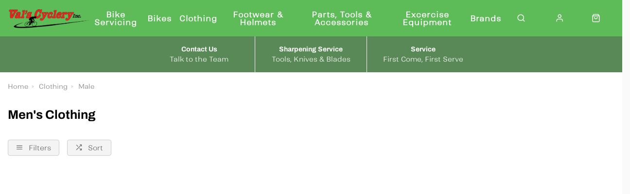

--- FILE ---
content_type: text/html; charset=utf-8
request_url: https://www.valscyclery.com/clothing/male
body_size: 31674
content:

<!DOCTYPE html PUBLIC "-//W3C//DTD XHTML 1.0 Strict//EN" "http://www.w3.org/TR/xhtml1/DTD/xhtml1-strict.dtd">
<html xmlns="http://www.w3.org/1999/xhtml" xml:lang="en" lang="en">
<head><script type="text/javascript"><!-- Google Consent Defaults -->
            function getGoogleConsentModel(allowAdStorage, allowAdUserData, allowAdPersonalisation, allowAnalyticsStorage) {
                return {
                    'ad_storage': allowAdStorage ? 'granted' : 'denied',
                    'ad_user_data': allowAdUserData ? 'granted' : 'denied',
                    'ad_personalization': allowAdPersonalisation ? 'granted' : 'denied',
                    'analytics_storage': allowAnalyticsStorage ? 'granted' : 'denied'
                };
            }

            (function() {
                console.groupCollapsed('consent init');
                
                window.dataLayer = window.dataLayer || [];

                console.log('consent int:', window.dataLayer);

                if (typeof window.gtag != 'function') {
                    window.gtag = function () { dataLayer.push(arguments); };
                }

                console.log('consent int:', typeof window.gtag);

                let consentData = {
                    'ad_storage': 'denied',
                    'ad_user_data': 'denied',
                    'ad_personalization': 'denied',
                    'analytics_storage': 'denied'
                };

                window.gtag('consent', 'default', consentData);

                if (localStorage.getItem('googleConsentModel')) {
                    consentData = JSON.parse(localStorage.getItem('googleConsentModel'));

                    window.gtag('consent', 'update', consentData);
                    localStorage.setItem('googleConsentModelUpdated', true);
                }
                

                console.groupEnd();
            })();</script><title>
	Men's  Clothing | Val's Cyclery
</title>
    <script type="text/javascript">
        // These can be updated as required. FacetResults.aspx is not deployable
        window.FAFConfig = {
            ProductCompare: false
        };
    </script>
    <meta name="viewport" content="width=device-width, initial-scale=1, user-scalable=no" /><meta http-equiv="Content-Type" content="text/html; charset=utf-8" /><meta id="og_title" property="og:title" content="Men&#39;s  Clothing | Val&#39;s Cyclery" /><meta id="og_description" property="og:description" content="A range of &quot;Men&#39;s  Clothing&quot; from Val&#39;s Cyclery" /><meta id="og_image" property="og:image" content="https://www.valscyclery.com/sitespecific/customcontent/layout/generalLyout/logo.png" /><meta id="og_type" property="og:type" content="website" /><meta id="og_url" property="og:url" content="https://www.valscyclery.com/clothing/male" /><meta name="robots" content="noindex" /><meta name="description" content="A range of &quot;Men&#39;s  Clothing&quot; from Val&#39;s Cyclery" /><meta id="og_image_width" property="og:image:width" content="848" /><meta id="og_image_height" property="og:image:height" content="263" /><meta id="og_image_alt" property="og:image:alt" content="Men&#39;s  Clothing | Val&#39;s Cyclery" /><script type="text/javascript">var isC2WSite = false;</script><script type="text/javascript">var StarbuysVersion = 2;</script><link type="text/css" href="/citr-faf.css" rel="stylesheet"></link><script type="text/javascript" src="/citr-faf.js?version=2026-1-21-10-54-1"></script><meta http-equiv="content-language" content="en-us" /><script async="async" src="https://www.googletagmanager.com/gtag/js?id=G-XTDRLCWK0P" onload="(function() { window.googleAnalyticsLibLoaded = true; })()"></script><script type="text/javascript">(function(w,d,t,r,u){var f,n,i;w[u]=w[u]||[],f=function(){var o={ti:"12345"};o.q=w[u],w[u]=new UET(o),w[u].push("pageLoad")},n=d.createElement(t),n.src=r,n.async=1,n.onload=n.onreadystatechange=function(){var s=this.readyState;s&&s!=="loaded"&&s!=="complete"||(f(),n.onload=n.onreadystatechange=null)},i=d.getElementsByTagName(t)[0],i.parentNode.insertBefore(n,i)})(window,document,"script","//bat.bing.com/bat.js","uetq");</script><script type="text/javascript">window.uetq = window.uetq || [];

            window.uetq.push('consent', 'default', {
                'ad_storage': 'denied'
            });

            if (localStorage.getItem('uetConsentModel')) {
                consentModel = JSON.parse(localStorage.getItem('uetConsentModel'));

                window.uetq.push('consent', 'update', consentModel);
            }</script><script type="text/javascript"><!-- Start of ecommerce config object -->
var ecommerceConfig = {DespatchCountry: "US",LocalCurrencyCode: "USD",LocalCurrencySymbol: "$",Locale: "en-US",MinDiscountSaleThreshold: 30.00,ShowCookieConsent: true,ShowTCsCheckout: false,ClickAndCollectEnabled: true,RewardsShowPointsAsCurrency: true,VIPAvailable: false,UseFacetSearchVersion: 2,AnalyticsScheme: 'GA4',AnalyticsId: 'G-XTDRLCWK0P',RequireGDPRConsent: false,ActivePaymentMethods: {"Visa": { "Type": "Credit Card" },"MasterCard": { "Type": "Credit Card" },"Visa Electron": { "Type": "Credit Card" },"Pay on Collection": { "Type": "Pay on Collection" },"No Payment Required": { "Type": "No Payment Required" }},FinanceSetup: {"FinanceOnCouponOrders": true,"FinanceOnSaleItems": true,"FinanceOnClickAndCollectOrders": true},A2BSettings: {"HideLeadTime": false}};var JavaScriptTranslations = {"07AddToBasket-SpecialOrderX0VariantName":"Special Order - {0}","DevJsInvalidQuantity":"Please enter a valid quantity","24Starbuys-SingularThereAreStarbuyOffersInYourCartX0NumberOfOffers":"There is <u>{0} Star Buys</u> offer available in your cart.","DevJsCustomBuilderNoSelection":"You must make a selection to proceed through to Checkout","07AddToBasket-InactiveAddToBasketHeader":"Please select an option...","NonNativeDD-Unavailable":"Unavailable","24Starbuys-ViewAllOffers":"View all Star Buys offers","11NewBasket-FinanceAvailable":"Finance Available","07AddToBasket-LeadTimeAvailable":"Available","DevJsReviewSubmitted":"Review Submitted","07AddToBasket-OopsEnterValidEmail":"Oops! You'll need to enter a valid email before proceeding.","07bClickAndCollectLookupService-AnErrorOccurred":"An error occurred","07AddToBasket-InactiveAddToBasketCloseButtonText":"Close","NonNativeDD-AddingXToYourBasketX0QuantityAdded":"Adding {0}x to your cart","24Starbuys-ChooseYourStarbuy":"Choose your Star Buys Offer","NonNativeDD-InStock":"In stock","DevJSCourierIntegrationErrorMessage":"There was an error while trying to get delivery options for this item. Please contact our customer service team.","24Starbuy-Customise":"Customize","07bClickAndCollectLookupService-ClickAndCollectTitle":"Click & Collect","DevJsReviewSubmittedErrorBody":"Sorry, an error has occurred. Your review couldn't be submitted. Please try again later.","11NewBasket-CheckoutError":"Sorry, something went wrong when checking out, please try again and get in touch if the issue persists.","07bClickAndCollectLookupService-ClickAndCollectTagline":"Always fast, easy, & free","DevJsFaqSubmittedError":"Error Submitting Question","13Coupons-Close":"Close","11NewBasket-FailedModalConfirm":"Continue","NonNativeDD-SelectAnOptionToContinue":"Select an option to continue","12ShareBasket-CopyLink":"Copy your link:","07AddToBasket-OrderByForClickAndCollectX0CollectionTime":"Order by {0} for Click & Collect today","FAFClientScripts-ProductLinkCustom":"Customize this item","24Starbuys-StarbuyOffersAvailableWithThisItemX0NumberOfOffers":"<strong>{0} Star Buys Offers</strong> available with this item today","12ShareBasket-PromptX0ButtonX1Tool":"Click the \"{0}\" button below to create a \"{1}\" link that lasts for 30 days.","DevJsFaqSubmittedErrorBody":"There was an error when attempting to submit your question. Please try again later.","00Misc-EmailValid":"Email address valid","24Starbuy-PriceExplainerX0Price":"<u>{0}</u> is a special offer price which is only available as part of this Star Buys promotion.","07bClickAndCollectLookupService-TownPostcodeMustBeNoLongerThan999Characters":"Your Town or Zip code must be less than or equal to 999 characters.","11NewBasket-FixIssuesModalMessage":"We will either reduce the item quantity to within our purchasable stock levels or remove the item completely if it's not available to buy right now.","07bClickAndCollectLookupService-Or":"OR","11NewBasket-StarBuysChildOfferExplainer-AlwaysTheBestOffer":"When we find a pair of items which have multiple, matching offers, we apply the best discount to the items. You can always be assured to get the best Star Buys promotion applied to your basket.","11DetailFast-PleaseTrySearchingForANewIitemOrChooseASimilarItem":"Please try searching for a new item or choose a similar item:","07AddToBasket-SpecialOrdered":"Specially Ordered","01Global-PayByX0PaymentMethod":"Pay by {0}","07AddToBasket-OrderByForDespatchX0DespatchTime":"Order by {0} for dispatch today","10ContactForm-ThanksForYourMessage":"Thanks for your message. We'll get back to you as soon as possible.","02Navigation-DeliveryClickAndCollect":"Check out with delivery or Click & Collect.","07AddToBasket-OutOfStockX0VariantName":"Out of stock - {0}","DevJsPaymentButtonPurchaseOrder":"Place a Purchase Order","11NewBasket-FixIssuesModalCancel":"Cancel","07AddToBasket-InactiveAddToBasketSelectMessage":"Use the select box to choose your desired option.","13BrowserSupport-UnsupportedBrowserDetectedX0Name":"We noticed that you're attempting to browse the site using an old version of {0}. Unfortunately, this site no longer supports this browser due to it no longer being maintained by Microsoft. This leaves users of these browsers vulnerable to cyberattacks and fraud. In order to use this site, please use a modern browser like Chrome, Firefox, Safari, and the latest version of Edge.","07AddToBasket-NotificationRequestHeader":"Notification Request","07AddToBasket-EnterYourEmailClickSendButtonX0TranslatedSend":"Enter your email in the box below and hit \"{0}\" to be notified when this item becomes available.","07AddToBasket-ProductNoLongerAvailable":"This product is no longer available. Try using Search to find similar products.","02Navigation-NoStarBuys":"There are no Star Buys associated with your current cart.","11NewBasket-CurrencyNotice":"Please note that all currencies displayed are for indicative purposes only.","12ShareBasket-GetLink":"Get Link","02Navigation-StarBuysHeading":"Star Buys","07bClickAndCollectLookupService-NotInCountryChangeLookUpX0CountryName":"Not in {0}? <u>Change look-up country</u>.","DevJsFaqSubmittedBody":"Thank you. Your question has been submitted for review.","DevJsPaymentButtonGeneric":"Checkout","24Starbuy-SingularItemsWithThisItem":"There is <u>{0} Star Buys</u> offer available when you buy this '{1}'.","00Misc-Send":"Send Now","12ShareBasket-Confirm":"Done","07AddToBasket-ClickAndCollectAvailable":"Click & Collect available","DevJsPaymentButtonFinance":"Order using Finance","11NewBasket-ErrorModalConfirm":"Continue","DevJsFinanceFromPerMonthX0MonthlyPayment":"Finance from {0} per month","DevJsPaymentButtonCreditAccount":"Pay with Credit Account","08StarbuysV2Page-OfferAppliesProductX0Name":"Offer applies to {0}","DevJsNewsletterFailureX0EmailAddress":"Oops! <b>{0}</b> could not be added at this time.","DevJsCongratulationsAddedToTheBasket":"Congratulations, added to the cart","11NewBasket-FixIssuesModalHeading":"Are you sure you want to proceed?","11NewBasket-FixIssuesModalPrompt":"For your convenience, we recommend you take note of the items in your cart.","24Starbuys-PluralGreatNewsMessageX0NumberOfOffers":"Great news! You're saving money with <u>{0} Star Buys</u> offers.","02Navigation-ClickAndCollect":"Check out with Click & Collect.","08StarbuysV2Page-TaglineX0Product":"When you buy {0} today","00Misc-PriceInvalid":"Competitor's price cannot be empty","24Starbuy-WasPriceX0Price":"was {0}","11NewBasket-FixIssues":"Fix All Issues","11NewBasket-ErrorModalTitle":"An error has occurred","07bClickAndCollectLookupService-AllOpeningTimes":"All Opening Times","07bClickAndCollectLookupService-MapLocationX0StoreName":"Map Location: {0}","DevJSCourierIntegrationErrorTitle":"Error while getting delivery services","00Misc-MessageInvalid":"Your Message cannot be empty","24Starbuy-SingleItem-FromX0Price":"From {0}","24Starbuy-NoItemsForStarbuy":"No applicable items found for this Star Buys promotion.","DevJsPaymentButtonCard":"Pay with Credit/Debit Card","24Starbuy-WhenYouBuyThisItemTodayX0FacetName":"... When you buy an item from '{0}' today.","02Navigation-ItemsTotalX0Total":"Item Total: {0}","DevJsNewsletterServiceNotWorking":"Apologies. Our Sign-up process isn't working right now.","07bClickAndCollectLookupService-PleaseEnterYourTownPostcodeManually":"Please enter your Town or Zip code manually.","DevJsInvalidEmailAddressEntered":"You have entered an invalid email address!","07AddToBasket-YouHaveAlreadyRegisteredInterestForThisItem":"You have already registered interest in this item. We will get in touch if/when it arrives back in stock.","02Navigation-StarBuySavings":"Save {0} today with Star Buy","02Navigation-EmptyCart":"Your cart is currently empty.","DevJsAddingXToYourBasketX0QuantityAdded":"Adding {0}x to your basket","24Starbuy-WhenYouBuyThisItemTodayX0ItemName":"... When you buy this '{0}' today.","FAFClientScripts-ProductLinkDefault":"View on product page","11NewBasket-CannotContinueErrorX0Message":"Sorry, you cannot continue with the transaction. We've experienced an error while loading the cart. The error is: {0}","07bClickAndCollectLookupService-CloseButton":"Close","24Starbuy-PriceExplainerX0SourceNameFaf":"This Star Buys offer and any discounted prices for associated items only apply whilst an item from '{0}' is in your basket.","02Navigation-ViewAllOffers":"View all offers and promotions","DevJsNewsletterInvalidEmailX0EmailAddress":"'{0}' is not valid email address.","09ProductCompare-MailLinkX0Site":"Compare these products on {0}","07AddToBasket-SendButtonText":"Send","13Coupons-SelectedOffers":"Selected Offers","07AddToBasket-GoodNewsRegisteredInterestInProductX0TranslatedCloseButtonText":"Good news! We've registered your interest in this product. You can now click \"{0}\", below.","07bClickAndCollectLookupService-ViewMap":"View Map","11NewBasket-CurrencyUsedX0CurrencyType":"All transactions are completed in '{0} '.","DevJsShowAddToBasketCallbackFailedMessageHeader":"Stock Message","00Misc-UrlInvalid":"Competitor's website cannot be empty","DevJsRewardsIncludingOfBonusPointsX0AmountOfBonusPoints":"Incl.{0} of bonus points with this purchase","DevJsCloseButton":"Close","07bClickAndCollectLookupService-SorryErrorOccurredTryingToUseYourLocation":"Sorry, an error occurred while trying to use your location.","DevJsThanksButton":"Thanks","10ContactForm-ContactFormSubmittedHeader":"Contact Form Submitted","11NewBasket-FailedModalTitle":"Stock Message","00Misc-EmailInvalid":"Email not correct. Please reenter","07bClickAndCollectLookupService-InvalidAddressValue":"Invalid Address Value","07AddToBasket-LeadTimeInStock":"In Stock","10ContactForm-OkayButtonText":"OK","NonNativeDD-Choose":"Choose","07AddToBasket-AvailableToSpecialOrder":"Available to Special Order","07AddToBasket-DeliveryCollectionTomorrow":"Tomorrow","NonNativeDD-Directions":"Directions","07AddToBasket-SpecialOrderCollectionAvailable":"Special Order Collection Available","09ProductCompare-ViewProduct":"View Product","07bClickAndCollectLookupService-WeCouldNotGetYourGeolocationBecause":"We couldn't get your geolocation because:","11NewBasket-ClickAndCollectAvailable":"Click & Collect Available","13BrowserSupport-UnrecognisedBrowser":"We noticed that you're attempting to browse the site using an unrecognized browser. Modern browsers provide the most features and better security. To have the best experience when using the site, we recommend using browsers like Chrome, Firefox, Safari, and Edge.","DevJsReviewSubmittedBody":"Your review has been submitted. Thanks for your feedback.","DevJsContinueButton":"Continue","10ContactForm-ErrorHeader":"Error","DevJsReviewSubmittedError":"Error Submitting Review","07AddToBasket-InactiveAddToBasketOopsMessage":"Oops! That's not quite right.","07bClickAndCollectLookupService-ToUseClickAndCollectSelectOptionFromDropdown":"To use Click & Collect, first select an option from the drop-down above.","24Starbuy-PluralItemsWithThisItem":"There are <u>{0} Star Buys</u> offers available when you buy this '{1}'.","24Starbuys-SingularGreatNewsMessageX0NumberOfOffers":"Great news! You're saving money with <u>{0} Star Buys</u> offer.","07AddToBasket-HurryLastFewX0VariantName":"Hurry, last few - {0}","13BrowserSupport-OldBrowserDetectedX0Name":"We noticed that you're attempting to browse the site using an old version of {0}. Please update to the latest version to ensure that you have support for the latest features and the most recent security updates.","10ContactForm-AnErrorHasOccurredWhenAttemptingToValidateYourSessionMessage":"An error has occurred when attempting to validate your session.","11NewBasket-StarBuysChildOfferExplainer-Title":"Why is this Star Buys offer applied?","07bClickAndCollectLookupService-TownPostcodeMustAtLeastThreeCharacters":"Your Town or Zip code must be greater than or equal to three characters.","11NewBasket-NoShippingServices":"No delivery services are available for current cart.","DevJsFaqSubmitted":"Question Submitted","DevJsPaymentButtonCycleScheme":"Pay with Cyclescheme","07AddToBasket-PreOrderItem":"Preorder Item","08StarbuysV2Page-ViewOfferX0Product":"View offer for '{0}' in more detail","07AddToBasket-InWarehouseX0VariantName":"{0} - In Warehouse","24Starbuys-YourStarbuyOffers":"Your Star Buys Offers","11NewBasket-LoadingError":"An error has occurred while trying to load the cart page. Please reload the page. If the error persists, please contact our support team.","13Coupons-X0OffersAvailable":"+{0} offer(s) available","07bClickAndCollectLookupService-EnterPostcodeOrTownPlaceHolder":"Enter Zip code or Town","11NewBasket-DPDAvailable":"DPD Pickup Available","24Starbuys-PluralThereAreStarbuyOffersInYourCartX0NumberOfOffers":"There are <u>{0} Star Buys</u> offers available in your cart.","DevJsOopsThereHasBeenAProblem":"Oops! There has been a problem.","02Navigation-StarBuysLinkX0OpeningTagX1ClosingTag":"You can check out all our Star Buys Offers {0}here{1}.","12ShareBasket-Title":"Cloud POS Cart Share","07AddToBasket-CongratulationsItemAddedToBasket":"Congratulations! The item was added to your cart","00Misc-ForenameInvalid":"First name cannot be empty","12ShareBasket-CopiedToClipboardX0Tool":"{0} link copied to clipboard","NonNativeDD-ClickToHideOptions":"Click to hide options","11NewBasket-EmptyCart":"Your cart is currently empty.","07AddToBasket-ChooseYourOption":"Choose your option","DevJsIncompleteFormError":"You are missing values in the submission form.","11NewBasket-FixIssuesModalConfirm":"Proceed","07AddToBasket-QuantityButton":"Quantity","07bClickAndCollectLookupService-OpeningHoursX0StoreName":"Opening Hours: {0}","DevJsNewsletterSuccessX0EmailAddressX1SignupMessage":"<b>{0}</b> has been added! {1}","00Misc-ProductNameInvalid":"Product Name cannot be empty","07bClickAndCollectLookupService-UseMyCurrentLocation":"Use my current location","DevJsRewardsIncludingOfBonusPointsX0CurrencyValueOfBonusPoints":"Incl. {0} of bonus points","02Navigation-Delivery":"Check out with delivery.","11NewBasket-FixIssuesPrompt":"Sorry, you can't check out just yet. Please fix the problems with your cart before continuing.","08StarbuysV2Page-ExpiresOnX0Date":"Offer expires {0}","08StarbuysV2Page-OfferAppliesFAFX0Url":"Offer applies to products within {0}","12ShareBasket-Heading":"Create a cart that can be shared with your customers.","12ShareBasket-Cancel":"Cancel","07AddToBasket-CheckingWithCouriers":"Checking with couriers...","11NewBasket-ClickAndCollectOnly":"Some items in your cart are Click and Collect only, so you can only proceed with your order via Click and Collect.","SearchModelsJS-ProductsFilteredX0Number":"Refined to {0} Products","13Coupons-ViewOffers":"View Offers","24Starbuy-ViewAllApplicableProducts":"View all applicable products","DevJsInvalidPhoneNumberError":"You have entered an invalid phone number!","07bClickAndCollectLookupService-CannotGetYourGeoLocation":"Cannot get your GeoLocation","07AddToBasket-NotificationRequestCloseButtonText":"Close","11NewBasket-VATCalculation":"Taxes calculated at checkout.","02Navigation-FreeDelivery":"Check out with free delivery.","11NewBasket-ItemClickAndCollectOnly":"This item is Click and Collect only","24Starbuy-PriceExplainerX0SourceNameItem":"This Star Buys offer and any discounted prices for associated items only apply whilst the '{0}' is in your basket.","02Navigation-Savings":"Save {0} today","11NewBasket-FixIssuesModalTitle":"Just checking...","24Starbuys-StarbuyTerm":"Star Buys","24Starbuy-CheckAvailability":"Check Availability","02Navigation-FreeDeliveryClickAndCollect":"Check out with free delivery or Click & Collect.","DevJsPaymentButtonMoneyTransfer":"Pay with Check/Internet Banking","FindAndFilterUrlInStock":"instock","FindAndFilterUrlOnSale":"onsale","AddTobasketNoStock":"We do not have enough stock to add this item.","PriceFree":"Free","ContactFormName":"Your Name","ContactFormUrl":"Please enter the <strong>full</strong> web page address of the product","ContactFormPrice":"Price Found","ContactFormSubmit":"Please Fill Out All Required Fields","ContactFormMessage":"Your Message","ContactFormProductName":"Product Name","ClickAndCollectViewProductPrompt":"View the product page to see the latest Click & Collect store availability.","FacetSearchSaveX0Percentage":"Save {0}%","FacetSearchFinanceX0Payment":"From {0} per month on finance","FacetSearchFinanceShortX0Payment":"From {0} per month","PaymentChooseAPaymentMethodHeading":"Choose a Payment Method","UnfortunatelyWeHaveSoldSomeItemsInYourCartWhilstYouWereShopping":"<p>Unfortunately, we have sold some of the items in your cart while you were shopping.</p><p>There is not enough stock to fulfill your order for the following items:</p>","CollectionUnavailable":"Unavailable","PercentageOffX0Percentage":"{0}% off","ThisItemIsInactive":"This item is inactive","AddedToBasketSuccessText":"{0} added to cart","NovunaImageTitle":"","NovunaImageAlt":"","Pay on Collection":"Pay on Collection","AdyenApplePay":"Apple Pay","Purchase Order":"Purchase Order","CycleScheme":"Cyclescheme","Novuna":"Novuna","NewDay":"NewDay","Klarna":"Klarna","Diners Club":"Diners Club","Switch":"Switch","MasterCard":"Mastercard","American Express":"American Express","CitrusPayStripe":"CitrusPay","PayPalV2":"PayPal","V12":"V12","Adyen":"CitrusPay Gateway","No Payment Required":"No Payment Required","Visa Electron":"Visa Electron","CardStream":"CitrusPay Gateway","Discover":"Discover","AdyenAffirm":"Affirm","CitrusPayStripeWallet":"Apple Pay","Money Transfer":"Money Transfer","ApplePay":"Apple Pay","Credit Card":"Credit Card","Finance":"Finance","Credit Account":"Credit Account","CitrusPayStripeClearPayAfterPay":"AfterPay","Visa":"Visa","Solo":"Solo"};</script><style>:root {
--citrus-styles-faf-customise: 'Customize';
--citrus-styles-faf-star-buy: 'Star Buys';
--06-repeaters-quickview: 'Quick view';
--sec-styles-cyclescheme-waiting: 'Waiting for a valid certificate.';
--sec-styles-cyclescheme-prompt: 'Enter your certificate and redemption codes to continue with Cyclescheme.';
--21-product-compare-best-value: 'Best Value';
--22-add-to-basket-notify: 'Notify';
--citrus-styles-faf-check-stock: 'Check Stock';
--22-add-to-basket-estimated-collection: 'Est. Collection';
--sec-styles-click-and-collect-previously-selection: 'You chose this store when adding an item';
--citrus-styles-faf-filter: 'Filter Products';
--03-header-offers-none-found: 'Sorry, no offers found';
--citrus-styles-faf-special-order: 'We\'ll Order This In';
--03-header-offers-loading: 'We\'re checking for offers...';
--01-add-to-basket-add: 'Add';
--21-product-compare-premium-option: 'Premium Option';
--22-add-to-basket-add: 'Add to Cart';
--sec-styles-cyclescheme-valid: 'Great news! We\'ve validated your certificate.';
--citrus-styles-faf-in-stock: 'In Stock';
--citrus-styles-faf-check-availability: 'Check Availability';
--22-new-basket-star-buy: 'Star Buys';
--citrus-styles-faf-coming-soon: 'Coming Soon';
--22-new-basket-total: 'Total:';
--22-new-basket-price: 'Price:';
--citrus-styles-faf-sale: 'Sale';
--06-repeaters-prelaunch: 'Prelaunch';
--24-share-banner-share: 'Share';
--sec-styles-loading: 'Loading...';
--03-header-star-buy: 'Star Buys';
--citrus-styles-faf-other-colours: 'Other\a Colors';
--22-add-to-basket-check-stock: 'Check store stock';
--24-share-banner-copy: 'Copy';
--08-star-buys-detail-continue-shopping: 'Continue shopping';
--citrus-styles-faf-add: 'Add';
--22-add-to-basket-select-option-availability: 'Select an option \00000a to see availability';
--22-add-to-basket-estimated-despatch: 'Est. Dispatch';
--citrus-styles-faf-by-size: 'Shop by Size';
--22-add-to-basket-stock-availability: 'Stock Availability';
--sec-styles-cyclescheme-continue: 'You can continue with your transaction.';
--12-shopping-cart-paypal-checkout: 'Check out with PayPal';
--03-header-offer-applied: 'Offer Applied';
--22b-click-and-collect-lookup-service-view-less: 'Show fewer Click & Collect locations';
--03-header-total: 'Total:';
--06-repeaters-in-stock: 'In Stock';
--14-starbuys-page-offer-ending: 'Offer ends soon';
--sec-styles-choose-delivery: 'Choose delivery option';
--08-star-buys-detail-click-here: 'Click here';
--22-add-to-basket-select-option: 'Select an option';
--sec-styles-click-and-collect-quickest: 'Quickest Collection';
--citrus-styles-faf-show-filter-options: 'Show Filter Options';
--citrus-styles-faf-star-buys: 'Star\a Buys';
--22-new-basket-saving: 'Savings:';
--citrus-styles-faf-availability: 'Availability';
--06-repeaters-out-of-stock: 'Out of Stock';
--08-star-buys-detail-view-offer: 'View Star Buys offer';
--citrus-styles-faf-out-of-stock: 'Out of Stock';
--citrus-styles-faf-pre-order: 'Preorder';
--22-new-basket-quantity: 'Qty:';
--citrus-styles-faf-apply: 'Apply';
--21-product-compare-middle-ground: 'Middle Ground';
--22b-click-and-collect-lookup-service-view-all: 'View all Click & Collect locations';
}
</style>
<!-- Generated at 2026-01-25 06:41:26Z UTC - /clothing/male -->

 <a href="#devInfoPopper" style="display:none;" class="ErrorPopUp">Click me trigger</a>        <div style="display: none">            <div id="devInfoPopper" class="fbox">                <div class="alert info"  style="display:none;">                    <strong id="devPopInfoTitle">Info Main Title</strong>                    <p id="devPopInfoMsg">My message <a href="javascript:void(0);" onclick="$.fancybox.close();">Close</a></p>                </div>                <div class="alert notice" style="display:none;">                    <strong id="devPopNoticeTitle">Notice Main Title</strong>                    <p id="devPopNoticeMsg">My message <a href="javascript:void(0);" onclick="$.fancybox.close();">Close</a></p>                </div>                <div class="alert success" style="display:none;">                    <strong id="devPopSuccessTitle">Success Main Title</strong>                    <p id="devPopSuccessMsg">My message <a href="javascript:void(0);" onclick="$.fancybox.close();">Close</a></p>                </div>                <div class="alert error" style="display:none;">                    <strong id="devPopErrorTitle"> Error Main Title</strong>                    <p id="devPopErrorMsg">My message <a href="javascript:void(0);" onclick="$.fancybox.close();">Close</a></p>                </div>            </div>        </div> 
<script type="text/javascript">var universal_pageType = 'listing';
</script></head>
<body>
    <form name="form1" method="post" action="./male?facet=clothing%2fmale" id="form1">
<div>
<input type="hidden" name="__EVENTTARGET" id="__EVENTTARGET" value="" />
<input type="hidden" name="__EVENTARGUMENT" id="__EVENTARGUMENT" value="" />
<input type="hidden" name="__VIEWSTATE" id="__VIEWSTATE" value="IANL+ZJi/1aQG8NJCT2PVlGgS8oJ9DmYBAwVjQ0TGO3h3CJMS/ndRbBv1WsKatHKN+d8UvPkUxJzMEE8cbgeEi8YOhUSqjCisOR06SpoDlceKQq0mQ+zXg6cW0RSd/05KMnor1+Z3/E0RJSU0ToT1xyJH93HaqRRRZNrM1/ErxixlSpXVzV9zGURYGF0XFKF+QCaE8BV/sq8kMiAO5kn3bIfvNOfObsqvM5QEUZSa0uA4sHWKun1R05u1CrTJPHS/s2XclCBMKOJTLjY/lXcw0jHcxIttI/qecbDijLzFCRS3YBti73hJm+vj6KWf3x2V7ldOjHaE3pl9z0KGq5vkalEDQpiNjydNtRCoIWVPgNeTsiPwv2JFE0ARB9q4dzNGFYASV4nLzdcpIF/9XTBS17gCAgDUJ1lvS3AcMTdJpnYyipsWuxE+qUohjR73fH39aJhg7qF4Mhg61sUgmGIgk3F859d99Rf2BTBsf9BpbweGsC7zam7vT8enpHAbKDNLT9M2ssCWbOnFaLxadzzhAD55hpevGY87fkJUEW/y1UITbvmw7vFg8KJHkCmjP3SpoBTYty1hPWXFxz/lQQb9USBhv2Koj4brakeket+5y4ifBtLSkAR+asg0X57JBqvqc/IJRFPdBQR3DtBbWNRHzfMymirWJyfIR9E+U9uJLZOA5A5Xm0pf7Tv/gCT4s1pSF3NLMpPiDDcPzKB7PaJm4Z6LQqQDVqi7dGYIlwVOKT1DPZ/2sYMQjEsRa08MCII5MbbLS4/8qrnzKCOtXqgMoInWoK1NLCcWshHMsU43dqACQWV3ykGzx7XqguubrHd8cUrNAk3dxgDg4uLpo5ocEq8tlzc2S34o0CsdB3RLBOqbyONbdlkmbtiyXAiBFtj5h7k8u4t7GaonxZqWEef0Q==" />
</div>

<script type="text/javascript">
//<![CDATA[
var theForm = document.forms['form1'];
if (!theForm) {
    theForm = document.form1;
}
function __doPostBack(eventTarget, eventArgument) {
    if (!theForm.onsubmit || (theForm.onsubmit() != false)) {
        theForm.__EVENTTARGET.value = eventTarget;
        theForm.__EVENTARGUMENT.value = eventArgument;
        theForm.submit();
    }
}
//]]>
</script>


<script src="/WebResource.axd?d=pynGkmcFUV13He1Qd6_TZDp8n3lj5I9bp8DsY8MQW2iYlpBEU91sTXNyINUUpbQwZa5ESOTs8f23hB7K_Er2KhBHtqLHtpigiF3_VnrFlz5rSisQH3ejB1GlHGnmil3D0&amp;t=638901572248157332" type="text/javascript"></script>

 <!-- Script to allow lazy image loading -->
<script language="JavaScript">
function CitrusOnLoadPrep() {
try { bindMasterHandler();} catch (err) {}
try {Sys.WebForms.PageRequestManager.getInstance().add_endRequest(EndRequestHandler);
Sys.WebForms.PageRequestManager.getInstance().add_initializeRequest(StartRequestHandler);} catch (err) {}
}
if (window.addEventListener) // W3C standard
{
    window.addEventListener('load', CitrusOnLoadPrep, false); // NB **not** 'onload'
} 
else if (window.attachEvent) // Microsoft
{
    window.attachEvent('onload', CitrusOnLoadPrep);
}
</script>
<script src="/ScriptResource.axd?d=[base64]&amp;t=5c0e0825" type="text/javascript"></script>
<script src="/ScriptResource.axd?d=[base64]&amp;t=5c0e0825" type="text/javascript"></script>
<script src="/wsCitrusStore.asmx/js" type="text/javascript"></script>
<div>

	<input type="hidden" name="__VIEWSTATEGENERATOR" id="__VIEWSTATEGENERATOR" value="47FF8C89" />
	<input type="hidden" name="__EVENTVALIDATION" id="__EVENTVALIDATION" value="xyWZ9xKFGNEPsgBiSwRrn2lc12TXNZxszd/e19+sWEp609y/2it5KAaIiINiZgblQC10/n+OEeR1oA21waAt5Z5eDEMnmAmkLA4lxIuiL15eSsdUlw7edo9xtSHmjAIoftWp6icJkEx6nNrEnUFzjmiHos8UD62PNUDs9cnI0fc3b2u/kkRyq0JBsQ0DlqpmOZOM3bdBrSMB3Hb5nj6ZKtnvszo+g4157wHogYyThX3B5U/szZD/zPXEmC2VCkRzCPwYFSNQzikAkjxId/1z3UNewemXxXjWyBJxlpre1xToIC0pk62pkg8p7CuNAGsn5J9e9ivqcoLlrCt0od/5ZwVj0hV9AZfV/YJwE5JNl1I=" />
</div><script type="text/javascript">
//<![CDATA[
Sys.WebForms.PageRequestManager._initialize('ctl06', 'form1', [], [], [], 90, '');
//]]>
</script>

        <script language="javascript" type="text/javascript">
            // This function is called by CitrusStore when the page loads OR an AJAX postback completes
            // it should be used to call functions in the libraries dev.js and sitelocal.js
            // Local javascript should be kept to a minimum
            // Should be located immediate below the Form tag or ScriptManager if this is present on the page.
            var qvdropfaf = true;
            function bindHandler() {
                FAF();
                landingClmbShell();
                ForceSaleFAF();
            }
            // this calls whenever an AJAX callback is started allowing UI to be faded and AJAX loader GIFS to be displayed
            function localAjaxStartPostback() {
            }
            $(window).load(function () {

            });   
    </script>
        

<script type="application/ld+json">
	{
	  "@context": "http://schema.org",
	  "@type": "Organization",
		"email": "valscyclery@srt.com",
		"name": "Val's Cyclery",
	    "telephone": "(701) 839-4817",
		"url": "https://www.valscyclery.com",
		"logo":"https://www.valscyclery.com/sitespecific/customcontent/layout/generalLyout/logo.png",
		"address": {
		  "@type": "PostalAddress",
	  	"streetAddress": "222 E Central Ave",
	  	"addressLocality": "Minot",
	  	"postalCode": "58701"
	  }
	}
</script>
<script type="application/ld+json">
	{
	  "@context": "http://schema.org",
	  "@type": "Store",
	  "name": "Val's Cyclery",
	  "description": "Shop online at Val's Cyclery",
	  "telephone": "(701) 839-4817",
		"image":"https://www.valscyclery.com/sitespecific/customcontent/layout/generalLyout/logo.png",
		"url": "https://www.valscyclery.com",
		"priceRange":"$",
		"address": {
		  "@type": "PostalAddress",
	  	"streetAddress": "222 E Central Ave ",
	  	"addressLocality": "Minot",
	  	"postalCode": "58701"
	  }
	}
</script>


<div class="wrapper masthead">
    <div class="grid fixed">
        <div class="container">

			<div class="col-1">
				<!-- desktop -->
				<div class="col-1 navIcons zflex-s">
					<span class="col- logoContainer">
						<a class="logo navOption" alt="Shop online at Val's Cyclery" href="/"></a>
					</span>
					<span id="navi" class="col- ctrNavigation tbcnt flex-grow1">
						<div class="CSSFacetNavModules">
        <div id="TopBanner1_CSSFacetNav2_TopLevel_ctl01_container" class="NodeLevel0" data-nodename="Bike Servicing" data-url="">
            <a href="/" id="TopBanner1_CSSFacetNav2_TopLevel_ctl01_hylNode" onclick="">Bike Servicing</a>
            <div class="CSSFacetNavModules">
        <div id="TopBanner1_CSSFacetNav2_TopLevel_ctl01_ctl00_ctl01_container" class="NodeLevel1" data-nodename="View our Services" data-url="/pages/workshop/">
            <a href="/pages/workshop/" id="TopBanner1_CSSFacetNav2_TopLevel_ctl01_ctl00_ctl01_hylNode" onclick="" class="CSSChild">View our Services</a>
            
        </div>
    </div>
        </div>
    
        <div id="TopBanner1_CSSFacetNav2_TopLevel_ctl02_container" class="NodeLevel0" data-nodename="Bikes" data-url="/bikes">
            <a href="/bikes" id="TopBanner1_CSSFacetNav2_TopLevel_ctl02_hylNode" onclick="">Bikes</a>
            <div class="CSSFacetNavModules">
        <div id="TopBanner1_CSSFacetNav2_TopLevel_ctl02_ctl00_ctl01_container" class="NodeLevel1" data-nodename="Bikes" data-url="/bikes">
            <a href="/bikes" id="TopBanner1_CSSFacetNav2_TopLevel_ctl02_ctl00_ctl01_hylNode" onclick="">Bikes</a>
            <div class="CSSFacetNavModules">
        <div id="TopBanner1_CSSFacetNav2_TopLevel_ctl02_ctl00_ctl01_ctl00_ctl01_container" class="NodeLevel2" data-nodename="Road Bikes" data-url="/road-bikes/unisex/adult">
            <a href="/road-bikes/unisex/adult" id="TopBanner1_CSSFacetNav2_TopLevel_ctl02_ctl00_ctl01_ctl00_ctl01_hylNode" onclick="" class="CSSChild">Road Bikes</a>
            
        </div>
    
        <div id="TopBanner1_CSSFacetNav2_TopLevel_ctl02_ctl00_ctl01_ctl00_ctl02_container" class="NodeLevel2" data-nodename="Mountain Bikes" data-url="/mountain-bikes/unisex/adult">
            <a href="/mountain-bikes/unisex/adult" id="TopBanner1_CSSFacetNav2_TopLevel_ctl02_ctl00_ctl01_ctl00_ctl02_hylNode" onclick="" class="CSSChild">Mountain Bikes</a>
            
        </div>
    
        <div id="TopBanner1_CSSFacetNav2_TopLevel_ctl02_ctl00_ctl01_ctl00_ctl03_container" class="NodeLevel2" data-nodename=" Hybrid &amp; Comfort Bikes" data-url="/hybrid-bikes/male/adult">
            <a href="/hybrid-bikes/male/adult" id="TopBanner1_CSSFacetNav2_TopLevel_ctl02_ctl00_ctl01_ctl00_ctl03_hylNode" onclick="" class="CSSChild"> Hybrid & Comfort Bikes</a>
            
        </div>
    
        <div id="TopBanner1_CSSFacetNav2_TopLevel_ctl02_ctl00_ctl01_ctl00_ctl04_container" class="NodeLevel2" data-nodename="Gravel Bikes" data-url="/road-bikes/gravel-bike/unisex/adult">
            <a href="/road-bikes/gravel-bike/unisex/adult" id="TopBanner1_CSSFacetNav2_TopLevel_ctl02_ctl00_ctl01_ctl00_ctl04_hylNode" onclick="" class="CSSChild">Gravel Bikes</a>
            
        </div>
    
        <div id="TopBanner1_CSSFacetNav2_TopLevel_ctl02_ctl00_ctl01_ctl00_ctl05_container" class="NodeLevel2" data-nodename=" Electric Bikes" data-url="/electric-bikes/unisex/adult">
            <a href="/electric-bikes/unisex/adult" id="TopBanner1_CSSFacetNav2_TopLevel_ctl02_ctl00_ctl01_ctl00_ctl05_hylNode" onclick="" class="CSSChild"> Electric Bikes</a>
            
        </div>
    </div>
        </div>
    
        <div id="TopBanner1_CSSFacetNav2_TopLevel_ctl02_ctl00_ctl02_container" class="NodeLevel1" data-nodename="Kids Bikes" data-url="/bikes/kids">
            <a href="/bikes/kids" id="TopBanner1_CSSFacetNav2_TopLevel_ctl02_ctl00_ctl02_hylNode" onclick="" class="CSSChild">Kids Bikes</a>
            
        </div>
    </div>
        </div>
    
        <div id="TopBanner1_CSSFacetNav2_TopLevel_ctl03_container" class="NodeLevel0" data-nodename="Clothing" data-url="/clothing">
            <a href="/clothing" id="TopBanner1_CSSFacetNav2_TopLevel_ctl03_hylNode" onclick="">Clothing</a>
            <div class="CSSFacetNavModules">
        <div id="TopBanner1_CSSFacetNav2_TopLevel_ctl03_ctl00_ctl01_container" class="NodeLevel1" data-nodename="Mens Clothing" data-url="/clothing/male/adult">
            <a href="/clothing/male/adult" id="TopBanner1_CSSFacetNav2_TopLevel_ctl03_ctl00_ctl01_hylNode" onclick="">Mens Clothing</a>
            <div class="CSSFacetNavModules">
        <div id="TopBanner1_CSSFacetNav2_TopLevel_ctl03_ctl00_ctl01_ctl00_ctl01_container" class="NodeLevel2" data-nodename="Mens Base Layers" data-url="/baselayers/male/adult">
            <a href="/baselayers/male/adult" id="TopBanner1_CSSFacetNav2_TopLevel_ctl03_ctl00_ctl01_ctl00_ctl01_hylNode" onclick="" class="CSSChild">Mens Base Layers</a>
            
        </div>
    
        <div id="TopBanner1_CSSFacetNav2_TopLevel_ctl03_ctl00_ctl01_ctl00_ctl02_container" class="NodeLevel2" data-nodename="Mens Jackets &amp; Gilets" data-url="/jackets-and-gilets/male/adult">
            <a href="/jackets-and-gilets/male/adult" id="TopBanner1_CSSFacetNav2_TopLevel_ctl03_ctl00_ctl01_ctl00_ctl02_hylNode" onclick="" class="CSSChild">Mens Jackets & Gilets</a>
            
        </div>
    
        <div id="TopBanner1_CSSFacetNav2_TopLevel_ctl03_ctl00_ctl01_ctl00_ctl03_container" class="NodeLevel2" data-nodename="Mens Shorts &amp; Legwear" data-url="/legwear/male/adult">
            <a href="/legwear/male/adult" id="TopBanner1_CSSFacetNav2_TopLevel_ctl03_ctl00_ctl01_ctl00_ctl03_hylNode" onclick="" class="CSSChild">Mens Shorts & Legwear</a>
            
        </div>
    </div>
        </div>
    
        <div id="TopBanner1_CSSFacetNav2_TopLevel_ctl03_ctl00_ctl02_container" class="NodeLevel1" data-nodename="Womens Clothing" data-url="/clothing/female/adult">
            <a href="/clothing/female/adult" id="TopBanner1_CSSFacetNav2_TopLevel_ctl03_ctl00_ctl02_hylNode" onclick="">Womens Clothing</a>
            <div class="CSSFacetNavModules">
        <div id="TopBanner1_CSSFacetNav2_TopLevel_ctl03_ctl00_ctl02_ctl00_ctl01_container" class="NodeLevel2" data-nodename="Womens Jackets &amp; Gilets" data-url="/jackets-and-gilets/female/adult">
            <a href="/jackets-and-gilets/female/adult" id="TopBanner1_CSSFacetNav2_TopLevel_ctl03_ctl00_ctl02_ctl00_ctl01_hylNode" onclick="" class="CSSChild">Womens Jackets & Gilets</a>
            
        </div>
    
        <div id="TopBanner1_CSSFacetNav2_TopLevel_ctl03_ctl00_ctl02_ctl00_ctl02_container" class="NodeLevel2" data-nodename="Womens Shorts &amp; Legwear" data-url="/legwear/female/adult">
            <a href="/legwear/female/adult" id="TopBanner1_CSSFacetNav2_TopLevel_ctl03_ctl00_ctl02_ctl00_ctl02_hylNode" onclick="" class="CSSChild">Womens Shorts & Legwear</a>
            
        </div>
    </div>
        </div>
    
        <div id="TopBanner1_CSSFacetNav2_TopLevel_ctl03_ctl00_ctl03_container" class="NodeLevel1" data-nodename="Gloves, Mitts &amp; Accessories" data-url="/instock">
            <a id="TopBanner1_CSSFacetNav2_TopLevel_ctl03_ctl00_ctl03_hylNode" onclick="return false;">Gloves, Mitts & Accessories</a>
            <div class="CSSFacetNavModules">
        <div id="TopBanner1_CSSFacetNav2_TopLevel_ctl03_ctl00_ctl03_ctl00_ctl01_container" class="NodeLevel2" data-nodename="Gloves &amp; Mitts" data-url="/gloves-and-mitts">
            <a href="/gloves-and-mitts" id="TopBanner1_CSSFacetNav2_TopLevel_ctl03_ctl00_ctl03_ctl00_ctl01_hylNode" onclick="" class="CSSChild">Gloves & Mitts</a>
            
        </div>
    
        <div id="TopBanner1_CSSFacetNav2_TopLevel_ctl03_ctl00_ctl03_ctl00_ctl02_container" class="NodeLevel2" data-nodename="Sunglasses" data-url="/accessories/sunglasses">
            <a href="/accessories/sunglasses" id="TopBanner1_CSSFacetNav2_TopLevel_ctl03_ctl00_ctl03_ctl00_ctl02_hylNode" onclick="" class="CSSChild">Sunglasses</a>
            
        </div>
    
        <div id="TopBanner1_CSSFacetNav2_TopLevel_ctl03_ctl00_ctl03_ctl00_ctl03_container" class="NodeLevel2" data-nodename="Warmers" data-url="/warmers">
            <a href="/warmers" id="TopBanner1_CSSFacetNav2_TopLevel_ctl03_ctl00_ctl03_ctl00_ctl03_hylNode" onclick="" class="CSSChild">Warmers</a>
            
        </div>
    </div>
        </div>
    </div>
        </div>
    
        <div id="TopBanner1_CSSFacetNav2_TopLevel_ctl04_container" class="NodeLevel0" data-nodename="Footwear &amp; Helmets" data-url="/instock">
            <a id="TopBanner1_CSSFacetNav2_TopLevel_ctl04_hylNode" onclick="return false;">Footwear & Helmets</a>
            <div class="CSSFacetNavModules">
        <div id="TopBanner1_CSSFacetNav2_TopLevel_ctl04_ctl00_ctl01_container" class="NodeLevel1" data-nodename="Shoes" data-url="/footwear/unisex/adult">
            <a href="/footwear/unisex/adult" id="TopBanner1_CSSFacetNav2_TopLevel_ctl04_ctl00_ctl01_hylNode" onclick="">Shoes</a>
            <div class="CSSFacetNavModules">
        <div id="TopBanner1_CSSFacetNav2_TopLevel_ctl04_ctl00_ctl01_ctl00_ctl01_container" class="NodeLevel2" data-nodename="MTB &amp; Casual Shoes" data-url="/mountain-biking/footwear/unisex/adult">
            <a href="/mountain-biking/footwear/unisex/adult" id="TopBanner1_CSSFacetNav2_TopLevel_ctl04_ctl00_ctl01_ctl00_ctl01_hylNode" onclick="" class="CSSChild">MTB & Casual Shoes</a>
            
        </div>
    
        <div id="TopBanner1_CSSFacetNav2_TopLevel_ctl04_ctl00_ctl01_ctl00_ctl02_container" class="NodeLevel2" data-nodename="Road Shoes" data-url="/road-cycling/footwear/unisex/adult">
            <a href="/road-cycling/footwear/unisex/adult" id="TopBanner1_CSSFacetNav2_TopLevel_ctl04_ctl00_ctl01_ctl00_ctl02_hylNode" onclick="" class="CSSChild">Road Shoes</a>
            
        </div>
    </div>
        </div>
    
        <div id="TopBanner1_CSSFacetNav2_TopLevel_ctl04_ctl00_ctl02_container" class="NodeLevel1" data-nodename="Socks, Overshoes &amp; Footbeds" data-url="/instock">
            <a id="TopBanner1_CSSFacetNav2_TopLevel_ctl04_ctl00_ctl02_hylNode" onclick="return false;">Socks, Overshoes & Footbeds</a>
            <div class="CSSFacetNavModules">
        <div id="TopBanner1_CSSFacetNav2_TopLevel_ctl04_ctl00_ctl02_ctl00_ctl01_container" class="NodeLevel2" data-nodename="Socks" data-url="/socks">
            <a href="/socks" id="TopBanner1_CSSFacetNav2_TopLevel_ctl04_ctl00_ctl02_ctl00_ctl01_hylNode" onclick="" class="CSSChild">Socks</a>
            
        </div>
    
        <div id="TopBanner1_CSSFacetNav2_TopLevel_ctl04_ctl00_ctl02_ctl00_ctl02_container" class="NodeLevel2" data-nodename="Overshoes" data-url="/overshoes">
            <a href="/overshoes" id="TopBanner1_CSSFacetNav2_TopLevel_ctl04_ctl00_ctl02_ctl00_ctl02_hylNode" onclick="" class="CSSChild">Overshoes</a>
            
        </div>
    
        <div id="TopBanner1_CSSFacetNav2_TopLevel_ctl04_ctl00_ctl02_ctl00_ctl03_container" class="NodeLevel2" data-nodename="Footbeds" data-url="/footbeds">
            <a href="/footbeds" id="TopBanner1_CSSFacetNav2_TopLevel_ctl04_ctl00_ctl02_ctl00_ctl03_hylNode" onclick="" class="CSSChild">Footbeds</a>
            
        </div>
    </div>
        </div>
    
        <div id="TopBanner1_CSSFacetNav2_TopLevel_ctl04_ctl00_ctl03_container" class="NodeLevel1" data-nodename="Helmets" data-url="/helmets">
            <a href="/helmets" id="TopBanner1_CSSFacetNav2_TopLevel_ctl04_ctl00_ctl03_hylNode" onclick="">Helmets</a>
            <div class="CSSFacetNavModules">
        <div id="TopBanner1_CSSFacetNav2_TopLevel_ctl04_ctl00_ctl03_ctl00_ctl01_container" class="NodeLevel2" data-nodename="Helmets" data-url="/helmets/unisex/adult">
            <a href="/helmets/unisex/adult" id="TopBanner1_CSSFacetNav2_TopLevel_ctl04_ctl00_ctl03_ctl00_ctl01_hylNode" onclick="" class="CSSChild">Helmets</a>
            
        </div>
    </div>
        </div>
    </div>
        </div>
    
        <div id="TopBanner1_CSSFacetNav2_TopLevel_ctl05_container" class="NodeLevel0" data-nodename="Parts, Tools &amp; Accessories" data-url="/instock">
            <a id="TopBanner1_CSSFacetNav2_TopLevel_ctl05_hylNode" onclick="return false;">Parts, Tools & Accessories</a>
            <div class="CSSFacetNavModules">
        <div id="TopBanner1_CSSFacetNav2_TopLevel_ctl05_ctl00_ctl01_container" class="NodeLevel1" data-nodename="Accessories" data-url="/accessories">
            <a href="/accessories" id="TopBanner1_CSSFacetNav2_TopLevel_ctl05_ctl00_ctl01_hylNode" onclick="">Accessories</a>
            <div class="CSSFacetNavModules">
        <div id="TopBanner1_CSSFacetNav2_TopLevel_ctl05_ctl00_ctl01_ctl00_ctl01_container" class="NodeLevel2" data-nodename="Bottles &amp; Cages" data-url="/bottles-and-cages">
            <a href="/bottles-and-cages" id="TopBanner1_CSSFacetNav2_TopLevel_ctl05_ctl00_ctl01_ctl00_ctl01_hylNode" onclick="" class="CSSChild">Bottles & Cages</a>
            
        </div>
    
        <div id="TopBanner1_CSSFacetNav2_TopLevel_ctl05_ctl00_ctl01_ctl00_ctl02_container" class="NodeLevel2" data-nodename="Lights" data-url="/lights">
            <a href="/lights" id="TopBanner1_CSSFacetNav2_TopLevel_ctl05_ctl00_ctl01_ctl00_ctl02_hylNode" onclick="" class="CSSChild">Lights</a>
            
        </div>
    
        <div id="TopBanner1_CSSFacetNav2_TopLevel_ctl05_ctl00_ctl01_ctl00_ctl03_container" class="NodeLevel2" data-nodename="Locks" data-url="/locks">
            <a href="/locks" id="TopBanner1_CSSFacetNav2_TopLevel_ctl05_ctl00_ctl01_ctl00_ctl03_hylNode" onclick="" class="CSSChild">Locks</a>
            
        </div>
    
        <div id="TopBanner1_CSSFacetNav2_TopLevel_ctl05_ctl00_ctl01_ctl00_ctl04_container" class="NodeLevel2" data-nodename="Nutrition" data-url="/nutrition">
            <a href="/nutrition" id="TopBanner1_CSSFacetNav2_TopLevel_ctl05_ctl00_ctl01_ctl00_ctl04_hylNode" onclick="" class="CSSChild">Nutrition</a>
            
        </div>
    
        <div id="TopBanner1_CSSFacetNav2_TopLevel_ctl05_ctl00_ctl01_ctl00_ctl05_container" class="NodeLevel2" data-nodename="Packs &amp; Luggage" data-url="/packs-and-luggage">
            <a href="/packs-and-luggage" id="TopBanner1_CSSFacetNav2_TopLevel_ctl05_ctl00_ctl01_ctl00_ctl05_hylNode" onclick="" class="CSSChild">Packs & Luggage</a>
            
        </div>
    
        <div id="TopBanner1_CSSFacetNav2_TopLevel_ctl05_ctl00_ctl01_ctl00_ctl06_container" class="NodeLevel2" data-nodename="Pumps" data-url="/pumps">
            <a href="/pumps" id="TopBanner1_CSSFacetNav2_TopLevel_ctl05_ctl00_ctl01_ctl00_ctl06_hylNode" onclick="" class="CSSChild">Pumps</a>
            
        </div>
    
        <div id="TopBanner1_CSSFacetNav2_TopLevel_ctl05_ctl00_ctl01_ctl00_ctl07_container" class="NodeLevel2" data-nodename="Trainers" data-url="/turbo-trainers">
            <a href="/turbo-trainers" id="TopBanner1_CSSFacetNav2_TopLevel_ctl05_ctl00_ctl01_ctl00_ctl07_hylNode" onclick="" class="CSSChild">Trainers</a>
            
        </div>
    </div>
        </div>
    
        <div id="TopBanner1_CSSFacetNav2_TopLevel_ctl05_ctl00_ctl02_container" class="NodeLevel1" data-nodename="Parts" data-url="/components">
            <a href="/components" id="TopBanner1_CSSFacetNav2_TopLevel_ctl05_ctl00_ctl02_hylNode" onclick="">Parts</a>
            <div class="CSSFacetNavModules">
        <div id="TopBanner1_CSSFacetNav2_TopLevel_ctl05_ctl00_ctl02_ctl00_ctl01_container" class="NodeLevel2" data-nodename="Brakes" data-url="/brakes">
            <a href="/brakes" id="TopBanner1_CSSFacetNav2_TopLevel_ctl05_ctl00_ctl02_ctl00_ctl01_hylNode" onclick="" class="CSSChild">Brakes</a>
            
        </div>
    
        <div id="TopBanner1_CSSFacetNav2_TopLevel_ctl05_ctl00_ctl02_ctl00_ctl02_container" class="NodeLevel2" data-nodename="Gears &amp; Drivetrain" data-url="/gears-and-drivetrain">
            <a href="/gears-and-drivetrain" id="TopBanner1_CSSFacetNav2_TopLevel_ctl05_ctl00_ctl02_ctl00_ctl02_hylNode" onclick="" class="CSSChild">Gears & Drivetrain</a>
            
        </div>
    
        <div id="TopBanner1_CSSFacetNav2_TopLevel_ctl05_ctl00_ctl02_ctl00_ctl03_container" class="NodeLevel2" data-nodename="Pedals &amp; Cleats" data-url="/pedals-and-cleats">
            <a href="/pedals-and-cleats" id="TopBanner1_CSSFacetNav2_TopLevel_ctl05_ctl00_ctl02_ctl00_ctl03_hylNode" onclick="" class="CSSChild">Pedals & Cleats</a>
            
        </div>
    
        <div id="TopBanner1_CSSFacetNav2_TopLevel_ctl05_ctl00_ctl02_ctl00_ctl04_container" class="NodeLevel2" data-nodename="Saddles &amp; Seatposts" data-url="/saddles-and-seat-posts">
            <a href="/saddles-and-seat-posts" id="TopBanner1_CSSFacetNav2_TopLevel_ctl05_ctl00_ctl02_ctl00_ctl04_hylNode" onclick="" class="CSSChild">Saddles & Seatposts</a>
            
        </div>
    
        <div id="TopBanner1_CSSFacetNav2_TopLevel_ctl05_ctl00_ctl02_ctl00_ctl05_container" class="NodeLevel2" data-nodename="Wheels" data-url="/wheels">
            <a href="/wheels" id="TopBanner1_CSSFacetNav2_TopLevel_ctl05_ctl00_ctl02_ctl00_ctl05_hylNode" onclick="" class="CSSChild">Wheels</a>
            
        </div>
    </div>
        </div>
    
        <div id="TopBanner1_CSSFacetNav2_TopLevel_ctl05_ctl00_ctl03_container" class="NodeLevel1" data-nodename="Tools &amp; Maintenance" data-url="/tools-and-maintenance">
            <a href="/tools-and-maintenance" id="TopBanner1_CSSFacetNav2_TopLevel_ctl05_ctl00_ctl03_hylNode" onclick="">Tools & Maintenance</a>
            <div class="CSSFacetNavModules">
        <div id="TopBanner1_CSSFacetNav2_TopLevel_ctl05_ctl00_ctl03_ctl00_ctl01_container" class="NodeLevel2" data-nodename="Cleaning Products" data-url="/cleaning-products">
            <a href="/cleaning-products" id="TopBanner1_CSSFacetNav2_TopLevel_ctl05_ctl00_ctl03_ctl00_ctl01_hylNode" onclick="" class="CSSChild">Cleaning Products</a>
            
        </div>
    
        <div id="TopBanner1_CSSFacetNav2_TopLevel_ctl05_ctl00_ctl03_ctl00_ctl02_container" class="NodeLevel2" data-nodename="Lubricants &amp; Grease" data-url="/lubricants-and-grease">
            <a href="/lubricants-and-grease" id="TopBanner1_CSSFacetNav2_TopLevel_ctl05_ctl00_ctl03_ctl00_ctl02_hylNode" onclick="" class="CSSChild">Lubricants & Grease</a>
            
        </div>
    
        <div id="TopBanner1_CSSFacetNav2_TopLevel_ctl05_ctl00_ctl03_ctl00_ctl03_container" class="NodeLevel2" data-nodename="Tools" data-url="/tools">
            <a href="/tools" id="TopBanner1_CSSFacetNav2_TopLevel_ctl05_ctl00_ctl03_ctl00_ctl03_hylNode" onclick="" class="CSSChild">Tools</a>
            
        </div>
    </div>
        </div>
    </div>
        </div>
    
        <div id="TopBanner1_CSSFacetNav2_TopLevel_ctl06_container" class="NodeLevel0" data-nodename="Excercise Equipment" data-url="/spirit-fitness/instock">
            <a href="PlatformControls/spirit-fitness/instock" id="TopBanner1_CSSFacetNav2_TopLevel_ctl06_hylNode" onclick="">Excercise Equipment</a>
            <div class="CSSFacetNavModules">
        <div id="TopBanner1_CSSFacetNav2_TopLevel_ctl06_ctl00_ctl01_container" class="NodeLevel1" data-nodename="Spirit Fitness" data-url="https://www.spiritfitness.com/">
            <a href="https://www.spiritfitness.com/" id="TopBanner1_CSSFacetNav2_TopLevel_ctl06_ctl00_ctl01_hylNode" onclick="" class="CSSChild">Spirit Fitness</a>
            
        </div>
    </div>
        </div>
    
        <div id="TopBanner1_CSSFacetNav2_TopLevel_ctl07_container" class="NodeLevel0" data-nodename="Brands" data-url="">
            <a href="/" id="TopBanner1_CSSFacetNav2_TopLevel_ctl07_hylNode" onclick="">Brands</a>
            <div class="CSSFacetNavModules">
        <div id="TopBanner1_CSSFacetNav2_TopLevel_ctl07_ctl00_ctl01_container" class="NodeLevel1" data-nodename="Top Brands" data-url="">
            <a href="/" id="TopBanner1_CSSFacetNav2_TopLevel_ctl07_ctl00_ctl01_hylNode" onclick="">Top Brands</a>
            <div class="CSSFacetNavModules">
        <div id="TopBanner1_CSSFacetNav2_TopLevel_ctl07_ctl00_ctl01_ctl00_ctl01_container" class="NodeLevel2" data-nodename="Specialized" data-url="/specialized">
            <a href="/specialized" id="TopBanner1_CSSFacetNav2_TopLevel_ctl07_ctl00_ctl01_ctl00_ctl01_hylNode" onclick="" class="CSSChild">Specialized</a>
            
        </div>
    
        <div id="TopBanner1_CSSFacetNav2_TopLevel_ctl07_ctl00_ctl01_ctl00_ctl02_container" class="NodeLevel2" data-nodename="Shimano" data-url="/shimano">
            <a href="/shimano" id="TopBanner1_CSSFacetNav2_TopLevel_ctl07_ctl00_ctl01_ctl00_ctl02_hylNode" onclick="" class="CSSChild">Shimano</a>
            
        </div>
    
        <div id="TopBanner1_CSSFacetNav2_TopLevel_ctl07_ctl00_ctl01_ctl00_ctl03_container" class="NodeLevel2" data-nodename="Sram" data-url="/sram">
            <a href="/sram" id="TopBanner1_CSSFacetNav2_TopLevel_ctl07_ctl00_ctl01_ctl00_ctl03_hylNode" onclick="" class="CSSChild">Sram</a>
            
        </div>
    </div>
        </div>
    </div>
        </div>
    </div>
					</span>
					<span class="col- menu-icons-header zflex-s">
						<div class="icon-head" data-link="login"><div id="loggedInPip"></div></div>
						<div class="icon-bag" data-link="basket"><div class="basketPip">0</div></div>
						<div class="icon-menu mobile" data-link="navi"></div>
						<div class="icon-search" data-link="search"></div>
					</span>
				</div>


				<div class="col-1 menuOptions">

					<!-- Search -->
					<div id="search" class="srchCtr tbcnt">
						<div id="TopBanner1_clSearch1_containerSearch">
	
<input type="hidden" name="TopBanner1$clSearch1$rootCategoryHidden" id="rootCategoryHidden" />
<input type="hidden" name="TopBanner1$clSearch1$tierLimitHidden" id="tierLimitHidden" value="3" />
<span class="icon-search"></span>
<input name="TopBanner1$clSearch1$txtTerm" id="txtTerm" class="searchBoxForm" type="search" placeholder="Search" />
<a id="lnkSearch" class="searchButton" href="javascript:__doPostBack(&#39;TopBanner1$clSearch1$lnkSearch&#39;,&#39;&#39;)"></a>

</div>
					</div>
					<!-- Login -->
					<div id="login" class="loginCtr ctrPad32 tbcnt">
						<div class="col-1">
						<div class="boldfont large">Your Profile</div>
						<div id="clLogin1-dev"></div>
						<div style='display:none'><div id="CustomerRewardsDisplay1-dev" ></div></div>
						</div>
					</div>
					<!-- Basket -->
					<div id="basket" class="basketCtr tbcnt">
                        <!-- Basket - Start -->
                        <div class="col-1 minibasket-toggles zflex-s">
                            <div class="col- flex-grow1 activeminilink" data-boxlink="minibasket-basket">Your Cart <span class="basketPip2 coWhite bgStandard">0</span></div>
                            <div class="col- flex-grow1 hideme" data-boxlink="minibasket-starbuys">Your Offers <span class="sbuy-offers coWhite">0</span></div>
                        </div>
                        <div class="col-1 ctrPad32" data-boxcontext="minibasket-basket">
                            <div id="CCart-dev" class="col-1">
                                <div class="col-1 centralise">
                                    <div class="cart-lds-ellipsis">
                                        <div data-loadingdot="1"></div>
                                        <div data-loadingdot="2"></div>
                                        <div data-loadingdot="3"></div>
                                        <div data-loadingdot="4"></div>
                                    </div>
                                </div>
                            </div>
                        </div>
                        <!-- Basket - End -->
                        <!-- Starbuys - Start -->
                        <div class="col-1 ctrPad32" data-boxcontext="minibasket-starbuys" style="display:none;">
                            <div class="col-1">
                                <span class="smiley-loading-anim" data-status="loading">
                                    <img src="/platformlayout/sad.gif" width="24" height="24" border="0" alt="Star Buys Promotions" title="Star Buys Promotions" />
                                    <img src="/platformlayout/cool.gif" width="24" height="24" border="0" alt="Star Buys Promotions" title="Star Buys Promotions" />
                                    <span></span>
                                </span>
                            </div>
                            <div class="col-1" id="starbuy-header-item-container"></div>
                        </div>
                        <!-- Starbuys - End -->
                        <div class="col-1 ctrPad32 border3 removeborder-bottom removeborder-left removeborder-right">
							<div id="MiniBasketMerchandiseTotal" class="col-1 small ctrPad8-bottom"></div>
							<div id="CCartFreeMSG" class="col-1">
							    <span></span>
                            </div>
                            <div class="col-1 zflex-vs CCartBut">
							    <div class="col-2">
									<a id="ContinueLink" title="Continue Shopping" href="#" onclick="clearAll();return false;" class="col-1 button ghost-button">
										Continue Shopping
									</a>
							    </div>
							    <div class="col-2">
									<a href="/cart/" class="col-1 button btnCDBlue">
										Checkout
									</a>
							    </div>
						    </div>
                        </div>
					</div>

				</div>
			</div>
		</div>
    </div>
</div>



<!-- CTA Banners -->


<div class="wrapper">
	<div class="grid">
		<div class="container ctaContainer">
			<div id="TopBanner1_CSSFacetNavsub_BannerCollectionDisplayCTA_bannerCollectionPanel">
	
    
				<a href='/pages/contact/' class="Banner theme2">
					<div class="bannerTxtCtr">
						<span class="bannerDesc">Talk to the Team</span>
						<span class="bannerTitle">Contact Us</span>
						<span class="bannerView transition"></span>
					</div>
					<div class="photo">
						<div class="css-image-320 " style="background:url('/images/?width=300&quality=60&mode=crop&format=png') no-repeat center center;"></div>
                        <div class="css-image-414" style="background:url('/images/?width=300&quality=60&mode=crop&format=png') no-repeat center center;"></div>
						<div class="css-image-767" style="background:url('/images/?width=300&quality=60&mode=crop&format=png') no-repeat center center;"></div>
						<div class="css-image-1024" style="background:url('/images/?width=300&quality=60&mode=crop&format=png') no-repeat center center;"></div>
						<div class="css-image-1440" style="background:url('/images/?width=300&quality=85&mode=crop&format=png') no-repeat center center;"></div>
						<div class="css-image-1800" style="background:url('/images/?width=300&quality=85&mode=crop&format=png') no-repeat center center;"></div>
						<div class="css-image-4k" style="background:url('/images/?width=300&quality=85&mode=crop&format=png') no-repeat center center;"></div>	
					</div>
				</a>   
        
				<a href='/pages/sharpening/' class="Banner theme3">
					<div class="bannerTxtCtr">
						<span class="bannerDesc">Tools, Knives & Blades</span>
						<span class="bannerTitle">Sharpening Service</span>
						<span class="bannerView transition"></span>
					</div>
					<div class="photo">
						<div class="css-image-320 " style="background:url('/images/?width=300&quality=60&mode=crop&format=png') no-repeat center center;"></div>
                        <div class="css-image-414" style="background:url('/images/?width=300&quality=60&mode=crop&format=png') no-repeat center center;"></div>
						<div class="css-image-767" style="background:url('/images/?width=300&quality=60&mode=crop&format=png') no-repeat center center;"></div>
						<div class="css-image-1024" style="background:url('/images/?width=300&quality=60&mode=crop&format=png') no-repeat center center;"></div>
						<div class="css-image-1440" style="background:url('/images/?width=300&quality=85&mode=crop&format=png') no-repeat center center;"></div>
						<div class="css-image-1800" style="background:url('/images/?width=300&quality=85&mode=crop&format=png') no-repeat center center;"></div>
						<div class="css-image-4k" style="background:url('/images/?width=300&quality=85&mode=crop&format=png') no-repeat center center;"></div>	
					</div>
				</a>   
        
				<a href='/pages/workshop/' class="Banner theme4">
					<div class="bannerTxtCtr">
						<span class="bannerDesc">First Come, First Serve</span>
						<span class="bannerTitle">Service</span>
						<span class="bannerView transition"></span>
					</div>
					<div class="photo">
						<div class="css-image-320 " style="background:url('/images/?width=300&quality=60&mode=crop&format=png') no-repeat center center;"></div>
                        <div class="css-image-414" style="background:url('/images/?width=300&quality=60&mode=crop&format=png') no-repeat center center;"></div>
						<div class="css-image-767" style="background:url('/images/?width=300&quality=60&mode=crop&format=png') no-repeat center center;"></div>
						<div class="css-image-1024" style="background:url('/images/?width=300&quality=60&mode=crop&format=png') no-repeat center center;"></div>
						<div class="css-image-1440" style="background:url('/images/?width=300&quality=85&mode=crop&format=png') no-repeat center center;"></div>
						<div class="css-image-1800" style="background:url('/images/?width=300&quality=85&mode=crop&format=png') no-repeat center center;"></div>
						<div class="css-image-4k" style="background:url('/images/?width=300&quality=85&mode=crop&format=png') no-repeat center center;"></div>	
					</div>
				</a>   
        

</div>






		</div>
	</div>
</div>






<div id="body-wrapper-overlay"></div>

<div id="GDPRCookieBox" class="centralise">
	<div class="GDPRCookieBox-text col-1">To improve your shopping experience today and in the future, this site uses cookies.</div>
	<div class="col-1">
		<a class="GDPRCookieBox-link" href="/pages/privacypolicy/">Read our full Privacy Policy & Cookie information here</a>
	</div>
	<div class="GDPRCookieBox-button GDPRCookieBox-accept" onclick="GDPRCookies(false, true);">I Accept Cookies</div>
</div>
        <div class="wrapper">
            <div class="grid fixed">
                <div class="container">
                    <div class="col-1 ctrPad32 fafbackground">
                        

<input type="hidden" id="ShowFinanceVal" value="False" />
<input type="hidden" id="ComplexMode" value="Standard" />
<input id="reloadValue" type="hidden" name="reloadValue" value="" />
<input type="hidden" name="facetsearch$entryPointURLHidden" id="entryPointURLHidden" value="FacetResultsAlt.aspx?facet=clothing/male" />
<input type="hidden" name="facetsearch$isCollectionHidden" id="isCollectionHidden" value="False" />
<input type="hidden" name="facetsearch$entryMinPrice" id="entryMinPrice" />
<input type="hidden" name="facetsearch$entryMaxPrice" id="entryMaxPrice" />
<input type="hidden" name="facetsearch$UseLandingPageHidden" id="UseLandingPageHidden" />
<input type="hidden" name="facetsearch$hasSeparateReviewSchema" id="hasSeparateReviewSchema" value="False" />



<div class="col-1 fafflexwrap" data-type="faf">
    <div class="col-1 faftitlebreadcrumbs ctrPad16-bottom">
        <div>
            
        <span class="breadcrumbs">
        <span>
        <a class="root" itemprop="url" href="/"><span itemprop="name">Home</span></a>
    
         <a onclick="checkFacetBreadcrumb(this);" href='/clothing'><span>Clothing</span></a>
    
         <a onclick="checkFacetBreadcrumb(this);" href='/male'><span>Male</span></a>
    
    	</span>
        </span>
    

<span id="facetsearch_breadcrumbs_productNameLbl"></span>
        </div>
    </div>

    <div id="displayType" class="col-1 Standard">

        <div id="LoadingPanel" style="display: none;">
            <div class="LoadingPanelContainer">
                <div class="FAFloader"></div>
                <span id="loadingSpanMessage"></span>
            </div>
        </div>

        <div id="LoadingPanelApplied" style="display: none;">
            <div class="LoadingPanelContainer">
                <div class="FAFloader"></div>
            </div>
        </div>

        <div id="repPanel" style="display: none">
            <script type="text/javascript"> var rawfacets = [{facetfilterdefinitionid: "9", type: "2", name: "Activity", typename: "Activity", parentfacet: "0", facets:[{facettype:"2", facetfilterdefinitionid:"9", facetid:"275", name:"Cycling", manufacturerid:"0", facet_url_fragment:"cycling", facet_url_level:"1", facet_selected:"False" },{facettype:"2", facetfilterdefinitionid:"9", facetid:"276", name:"Mountain Biking", manufacturerid:"0", facet_url_fragment:"mountain-biking", facet_url_level:"1", facet_selected:"False" },{facettype:"2", facetfilterdefinitionid:"9", facetid:"277", name:"Road Cycling", manufacturerid:"0", facet_url_fragment:"road-cycling", facet_url_level:"1", facet_selected:"False" },{}]},{facetfilterdefinitionid: "7", type: "1", name: "Department", typename: "Department", parentfacet: "0", facets:[{facettype:"1", facetfilterdefinitionid:"7", facetid:"307", name:"Clothing", manufacturerid:"0", facet_url_fragment:"clothing", facet_url_level:"2", facet_selected:"True" },{}]},{facetfilterdefinitionid: "8", type: "3", name: "ProductGroup", typename: "ProductGroup", parentfacet: "0", facets:[{facettype:"3", facetfilterdefinitionid:"8", facetid:"339", name:"Baselayers", manufacturerid:"0", facet_url_fragment:"baselayers", facet_url_level:"4", facet_selected:"False" },{facettype:"3", facetfilterdefinitionid:"8", facetid:"351", name:"Gloves & Mitts", manufacturerid:"0", facet_url_fragment:"gloves-and-mitts", facet_url_level:"4", facet_selected:"False" },{facettype:"3", facetfilterdefinitionid:"8", facetid:"347", name:"Hats, Caps & Buffs", manufacturerid:"0", facet_url_fragment:"hats-caps-and-buffs", facet_url_level:"4", facet_selected:"False" },{facettype:"3", facetfilterdefinitionid:"8", facetid:"341", name:"Jackets & Gilets", manufacturerid:"0", facet_url_fragment:"jackets-and-gilets", facet_url_level:"4", facet_selected:"False" },{facettype:"3", facetfilterdefinitionid:"8", facetid:"335", name:"Jerseys", manufacturerid:"0", facet_url_fragment:"jerseys", facet_url_level:"4", facet_selected:"False" },{facettype:"3", facetfilterdefinitionid:"8", facetid:"342", name:"Legwear", manufacturerid:"0", facet_url_fragment:"legwear", facet_url_level:"4", facet_selected:"False" },{facettype:"3", facetfilterdefinitionid:"8", facetid:"372", name:"Shoes", manufacturerid:"0", facet_url_fragment:"shoes", facet_url_level:"4", facet_selected:"False" },{facettype:"3", facetfilterdefinitionid:"8", facetid:"375", name:"Socks", manufacturerid:"0", facet_url_fragment:"socks", facet_url_level:"4", facet_selected:"False" },{facettype:"3", facetfilterdefinitionid:"8", facetid:"354", name:"Sunglasses", manufacturerid:"0", facet_url_fragment:"sunglasses", facet_url_level:"4", facet_selected:"False" },{facettype:"3", facetfilterdefinitionid:"8", facetid:"355", name:"Warmers", manufacturerid:"0", facet_url_fragment:"warmers", facet_url_level:"4", facet_selected:"False" },{}]},{facetfilterdefinitionid: "0", type: "11", name: "Brand", typename: "Brand", parentfacet: "0", facets:[{facettype:"11", facetfilterdefinitionid:"0", facetid:"0", name:"45Nrth", manufacturerid:"59", facet_url_fragment:"45nrth", facet_url_level:"3", facet_selected:"False" },{facettype:"11", facetfilterdefinitionid:"0", facetid:"0", name:"Headsweats", manufacturerid:"278", facet_url_fragment:"headsweats", facet_url_level:"3", facet_selected:"False" },{facettype:"11", facetfilterdefinitionid:"0", facetid:"0", name:"Specialized", manufacturerid:"113", facet_url_fragment:"specialized", facet_url_level:"3", facet_selected:"False" },{facettype:"11", facetfilterdefinitionid:"0", facetid:"0", name:"Tifosi", manufacturerid:"291", facet_url_fragment:"tifosi", facet_url_level:"3", facet_selected:"False" },{}]},{facetfilterdefinitionid: "0", type: "14", name: "Color", typename: "Colour", parentfacet: "0", facets:[{facettype:"14", facetfilterdefinitionid:"0", facetid:"0", name:"Black", manufacturerid:"0", facet_url_fragment:"black", facet_url_level:"14", facet_selected:"False" },{facettype:"14", facetfilterdefinitionid:"0", facetid:"0", name:"Blue", manufacturerid:"0", facet_url_fragment:"blue", facet_url_level:"14", facet_selected:"False" },{facettype:"14", facetfilterdefinitionid:"0", facetid:"0", name:"Gray", manufacturerid:"0", facet_url_fragment:"gray", facet_url_level:"14", facet_selected:"False" },{facettype:"14", facetfilterdefinitionid:"0", facetid:"0", name:"Green", manufacturerid:"0", facet_url_fragment:"green", facet_url_level:"14", facet_selected:"False" },{facettype:"14", facetfilterdefinitionid:"0", facetid:"0", name:"Orange", manufacturerid:"0", facet_url_fragment:"orange", facet_url_level:"14", facet_selected:"False" },{facettype:"14", facetfilterdefinitionid:"0", facetid:"0", name:"Purple", manufacturerid:"0", facet_url_fragment:"purple", facet_url_level:"14", facet_selected:"False" },{facettype:"14", facetfilterdefinitionid:"0", facetid:"0", name:"Red", manufacturerid:"0", facet_url_fragment:"red", facet_url_level:"14", facet_selected:"False" },{facettype:"14", facetfilterdefinitionid:"0", facetid:"0", name:"White", manufacturerid:"0", facet_url_fragment:"white", facet_url_level:"14", facet_selected:"False" },{facettype:"14", facetfilterdefinitionid:"0", facetid:"0", name:"Yellow", manufacturerid:"0", facet_url_fragment:"yellow", facet_url_level:"14", facet_selected:"False" },{}]},{facetfilterdefinitionid: "0", type: "13", name: "Gender", typename: "Gender", parentfacet: "0", facets:[{facettype:"13", facetfilterdefinitionid:"0", facetid:"0", name:"male", manufacturerid:"0", facet_url_fragment:"male", facet_url_level:"13", facet_selected:"True" },{facettype:"13", facetfilterdefinitionid:"0", facetid:"0", name:"unisex", manufacturerid:"0", facet_url_fragment:"unisex", facet_url_level:"13", facet_selected:"True" },{}]},{facetfilterdefinitionid: "0", type: "17", name: "Age", typename: "Age", parentfacet: "0", facets:[{facettype:"17", facetfilterdefinitionid:"0", facetid:"0", name:"Adult", manufacturerid:"0", facet_url_fragment:"adult", facet_url_level:"17", facet_selected:"False" },{facettype:"17", facetfilterdefinitionid:"0", facetid:"0", name:"Kids", manufacturerid:"0", facet_url_fragment:"kids", facet_url_level:"17", facet_selected:"False" },{}]},{facetfilterdefinitionid: "0", type: "12", name: "Season", typename: "Season", parentfacet: "0", facets:[{facettype:"12", facetfilterdefinitionid:"0", facetid:"0", name:"2021", manufacturerid:"0", facet_url_fragment:"2021", facet_url_level:"12", facet_selected:"False" },{facettype:"12", facetfilterdefinitionid:"0", facetid:"0", name:"2022", manufacturerid:"0", facet_url_fragment:"2022", facet_url_level:"12", facet_selected:"False" },{facettype:"12", facetfilterdefinitionid:"0", facetid:"0", name:"2023", manufacturerid:"0", facet_url_fragment:"2023", facet_url_level:"12", facet_selected:"False" },{facettype:"12", facetfilterdefinitionid:"0", facetid:"0", name:"2024", manufacturerid:"0", facet_url_fragment:"2024", facet_url_level:"12", facet_selected:"False" },{facettype:"12", facetfilterdefinitionid:"0", facetid:"0", name:"2025", manufacturerid:"0", facet_url_fragment:"2025", facet_url_level:"12", facet_selected:"False" },{}]},{facetfilterdefinitionid: "10", type: "4", name: "Material", typename: "Material", parentfacet: "0", facets:[{}]},{facetfilterdefinitionid: "35", type: "5", name: "Wheel Size", typename: "DepartBrowseFilterLvl1", parentfacet: "280", facets:[{}]},{facetfilterdefinitionid: "36", type: "6", name: "Groupset", typename: "DepartBrowseFilterLvl2", parentfacet: "280", facets:[{}]},{facetfilterdefinitionid: "37", type: "7", name: "Brake Type", typename: "DepartBrowseFilterLvl3", parentfacet: "280", facets:[{}]},{facetfilterdefinitionid: "38", type: "5", name: "Plain or Graphic Design", typename: "DepartBrowseFilterLvl1", parentfacet: "307", facets:[{facettype:"5", facetfilterdefinitionid:"38", facetid:"309", name:"Graphic Design", manufacturerid:"0", facet_url_fragment:"graphic-design", facet_url_level:"5", facet_selected:"False" },{facettype:"5", facetfilterdefinitionid:"38", facetid:"308", name:"Plain Design", manufacturerid:"0", facet_url_fragment:"plain-design", facet_url_level:"5", facet_selected:"False" },{}]},{facetfilterdefinitionid: "39", type: "6", name: "Technical or Casual", typename: "DepartBrowseFilterLvl2", parentfacet: "307", facets:[{facettype:"6", facetfilterdefinitionid:"39", facetid:"311", name:"Casual Clothing", manufacturerid:"0", facet_url_fragment:"casual-clothing", facet_url_level:"6", facet_selected:"False" },{facettype:"6", facetfilterdefinitionid:"39", facetid:"310", name:"Technical Clothing", manufacturerid:"0", facet_url_fragment:"technical-clothing", facet_url_level:"6", facet_selected:"False" },{}]},{facetfilterdefinitionid: "40", type: "8", name: "MTB Type", typename: "ProductGroupBrowseFilterLvl1", parentfacet: "317", facets:[{}]},{facetfilterdefinitionid: "41", type: "9", name: "Ride Type", typename: "ProductGroupBrowseFilterLvl2", parentfacet: "317", facets:[{}]},{facetfilterdefinitionid: "42", type: "10", name: "MTB Fork Travel", typename: "ProductGroupBrowseFilterLvl3", parentfacet: "317", facets:[{}]},{facetfilterdefinitionid: "43", type: "8", name: "Road Bike Type", typename: "ProductGroupBrowseFilterLvl1", parentfacet: "328", facets:[{}]},{facetfilterdefinitionid: "44", type: "7", name: "Sleeve Length", typename: "DepartBrowseFilterLvl3", parentfacet: "307", facets:[{facettype:"7", facetfilterdefinitionid:"44", facetid:"336", name:"Long Sleeve", manufacturerid:"0", facet_url_fragment:"long-sleeve", facet_url_level:"7", facet_selected:"False" },{facettype:"7", facetfilterdefinitionid:"44", facetid:"338", name:"Sleeveless", manufacturerid:"0", facet_url_fragment:"sleeveless", facet_url_level:"7", facet_selected:"False" },{}]},{facetfilterdefinitionid: "45", type: "8", name: "Legwear Options", typename: "ProductGroupBrowseFilterLvl1", parentfacet: "342", facets:[{facettype:"8", facetfilterdefinitionid:"45", facetid:"343", name:"Shorts", manufacturerid:"0", facet_url_fragment:"shorts", facet_url_level:"8", facet_selected:"False" },{facettype:"8", facetfilterdefinitionid:"45", facetid:"345", name:"Tights", manufacturerid:"0", facet_url_fragment:"tights", facet_url_level:"8", facet_selected:"False" },{facettype:"8", facetfilterdefinitionid:"45", facetid:"346", name:"Trousers", manufacturerid:"0", facet_url_fragment:"trousers", facet_url_level:"8", facet_selected:"False" },{}]},{facetfilterdefinitionid: "46", type: "8", name: "Headwear Options", typename: "ProductGroupBrowseFilterLvl1", parentfacet: "347", facets:[{facettype:"8", facetfilterdefinitionid:"46", facetid:"350", name:"Buffs", manufacturerid:"0", facet_url_fragment:"buffs", facet_url_level:"8", facet_selected:"False" },{facettype:"8", facetfilterdefinitionid:"46", facetid:"349", name:"Caps", manufacturerid:"0", facet_url_fragment:"caps", facet_url_level:"8", facet_selected:"False" },{facettype:"8", facetfilterdefinitionid:"46", facetid:"348", name:"Hats", manufacturerid:"0", facet_url_fragment:"hats", facet_url_level:"8", facet_selected:"False" },{}]},{facetfilterdefinitionid: "47", type: "8", name: "Glove & Mitt Options", typename: "ProductGroupBrowseFilterLvl1", parentfacet: "351", facets:[{facettype:"8", facetfilterdefinitionid:"47", facetid:"352", name:"Gloves", manufacturerid:"0", facet_url_fragment:"gloves", facet_url_level:"8", facet_selected:"False" },{facettype:"8", facetfilterdefinitionid:"47", facetid:"353", name:"Mitts", manufacturerid:"0", facet_url_fragment:"mitts", facet_url_level:"8", facet_selected:"False" },{}]},{facetfilterdefinitionid: "48", type: "8", name: "Warmer Options", typename: "ProductGroupBrowseFilterLvl1", parentfacet: "355", facets:[{facettype:"8", facetfilterdefinitionid:"48", facetid:"356", name:"Arm Warmers", manufacturerid:"0", facet_url_fragment:"arm-warmers", facet_url_level:"8", facet_selected:"False" },{facettype:"8", facetfilterdefinitionid:"48", facetid:"357", name:"Leg Warmers", manufacturerid:"0", facet_url_fragment:"leg-warmers", facet_url_level:"8", facet_selected:"False" },{}]},{facetfilterdefinitionid: "49", type: "8", name: "Helmet Style", typename: "ProductGroupBrowseFilterLvl1", parentfacet: "360", facets:[{}]},{facetfilterdefinitionid: "50", type: "8", name: "Armor Options", typename: "ProductGroupBrowseFilterLvl1", parentfacet: "364", facets:[{}]},{facetfilterdefinitionid: "51", type: "8", name: "Shoe Type", typename: "ProductGroupBrowseFilterLvl1", parentfacet: "372", facets:[{}]},{facetfilterdefinitionid: "52", type: "8", name: "Lighting Options", typename: "ProductGroupBrowseFilterLvl1", parentfacet: "378", facets:[{}]},{facetfilterdefinitionid: "53", type: "9", name: "Light Accessories", typename: "ProductGroupBrowseFilterLvl2", parentfacet: "378", facets:[{}]},{facetfilterdefinitionid: "54", type: "8", name: "Lock Type", typename: "ProductGroupBrowseFilterLvl1", parentfacet: "384", facets:[{}]},{facetfilterdefinitionid: "55", type: "8", name: "Nutrition Options", typename: "ProductGroupBrowseFilterLvl1", parentfacet: "390", facets:[{}]},{facetfilterdefinitionid: "56", type: "8", name: "Turbo Trainer Options", typename: "ProductGroupBrowseFilterLvl1", parentfacet: "393", facets:[{}]},{facetfilterdefinitionid: "57", type: "8", name: "Electronics Options", typename: "ProductGroupBrowseFilterLvl1", parentfacet: "397", facets:[{}]},{facetfilterdefinitionid: "58", type: "8", name: "Bottles & Cage Options", typename: "ProductGroupBrowseFilterLvl1", parentfacet: "404", facets:[{}]},{facetfilterdefinitionid: "59", type: "8", name: "Packs & Luggage Options", typename: "ProductGroupBrowseFilterLvl1", parentfacet: "407", facets:[{}]},{facetfilterdefinitionid: "60", type: "8", name: "Transport & Storage Options", typename: "ProductGroupBrowseFilterLvl1", parentfacet: "413", facets:[{}]},{facetfilterdefinitionid: "61", type: "8", name: "Pedal & Cleat Options", typename: "ProductGroupBrowseFilterLvl1", parentfacet: "417", facets:[{}]},{facetfilterdefinitionid: "62", type: "8", name: "Saddles & Seat Post Type", typename: "ProductGroupBrowseFilterLvl1", parentfacet: "421", facets:[{}]},{facetfilterdefinitionid: "63", type: "9", name: "Seat Post Options", typename: "ProductGroupBrowseFilterLvl2", parentfacet: "421", facets:[{}]},{facetfilterdefinitionid: "64", type: "8", name: "Tire or Tube?", typename: "ProductGroupBrowseFilterLvl1", parentfacet: "428", facets:[{}]},{facetfilterdefinitionid: "65", type: "9", name: "Tire and Tube Size", typename: "ProductGroupBrowseFilterLvl2", parentfacet: "428", facets:[{}]},{facetfilterdefinitionid: "66", type: "10", name: "Tire Use Conditions", typename: "ProductGroupBrowseFilterLvl3", parentfacet: "428", facets:[{}]},{facetfilterdefinitionid: "67", type: "8", name: "Wheel Rim Size", typename: "ProductGroupBrowseFilterLvl1", parentfacet: "446", facets:[{}]},{facetfilterdefinitionid: "68", type: "8", name: "Fork or Shock?", typename: "ProductGroupBrowseFilterLvl1", parentfacet: "454", facets:[{}]},{facetfilterdefinitionid: "69", type: "9", name: "Fork Options", typename: "ProductGroupBrowseFilterLvl2", parentfacet: "454", facets:[{}]},{facetfilterdefinitionid: "70", type: "8", name: "Gears & Drivetrain Options", typename: "ProductGroupBrowseFilterLvl1", parentfacet: "461", facets:[{}]},{facetfilterdefinitionid: "71", type: "8", name: "Brake Options", typename: "ProductGroupBrowseFilterLvl1", parentfacet: "473", facets:[{}]},{facetfilterdefinitionid: "72", type: "8", name: "Finishing Kit Options", typename: "ProductGroupBrowseFilterLvl1", parentfacet: "478", facets:[{}]},{facetfilterdefinitionid: "73", type: "8", name: "Tool Options", typename: "ProductGroupBrowseFilterLvl1", parentfacet: "485", facets:[{}]},{facetfilterdefinitionid: "74", type: "8", name: "Pump Options", typename: "ProductGroupBrowseFilterLvl1", parentfacet: "492", facets:[{}]},{facetfilterdefinitionid: "75", type: "8", name: "Bike Frame Parts", typename: "ProductGroupBrowseFilterLvl1", parentfacet: "416", facets:[{}]},{facetfilterdefinitionid: "76", type: "8", name: "Maps or Books", typename: "ProductGroupBrowseFilterLvl1", parentfacet: "566", facets:[{}]},{facetfilterdefinitionid: "77", type: "8", name: "Electric Bike Type", typename: "ProductGroupBrowseFilterLvl1", parentfacet: "334", facets:[{}]},{facetfilterdefinitionid: "78", type: "9", name: "Battery Capacity in kWh", typename: "ProductGroupBrowseFilterLvl2", parentfacet: "334", facets:[{}]},{facetfilterdefinitionid: "79", type: "8", name: "Sprint Fitness Equipment", typename: "ProductGroupBrowseFilterLvl1", parentfacet: "561", facets:[{}]},{}];</script>
            <script type="text/javascript">var rawproducts = [{uid:"18205",name:"Specialized Soft Air Road Mid Socks in Flo Red/Red Stripe",dataadded:"1709337819",nameplural:"Specialized Soft Air Road Mid Socks in Flo Red/Red Stripe",colour:"Red",price:"15.00",isonsale:"False",saleprice:"15.00",brandid:"113",gender:"unisex",age:"Adult",season:"2021",departmentfacetid:"307",productgroupfacetid:"375",activityfacetid:"275",departbrowsefilterlvl1:"309",departbrowsefilterlvl2:"310",departbrowsefilterlvl3:"0",productgroupbrowsefilterlvl1:"0",productgroupbrowsefilterlvl2:"0",productgroupbrowsefilterlvl3:"0",materialfacetid:"0",imagelargepath:"images/64721-273_app_soft-air-mid-sock-flored-rktred-stripe-m_hero.jpg?width=480&height=480&format=webp&quality=70&scale=both",imagelargepath2:"background-image:url('/images/64721-273_app_soft-air-mid-sock-flored-rktred-stripe-m_hero.jpg?width=480&height=480&format=webp&quality=70&scale=both');",reviewaverage:"0",instock:"True",instockstring:"True",navigationurl:"/clothing/socks/specialized-soft-air-road-mid-socks-in-flo-redred-stripe__18205",discountlevel:"0",starbuy:"False",starbuyid:"0",coupons:"False",code:"epirtSDERtekcoRDERolFKCOS",colourgroup:"True",financepayment:"$0.00",priorityitem:"False",sizetermids:[],showNewDay:"False",newDayFinanceAvailable:"False",productpricing:" <div class='col-1 pricing' itemprop='offers' itemscope itemtype='http://schema.org/Offer'><span id='facetsearch_repProducts_ctl02_pricing1_lblNow' title='Price'><span title='Price' class='nowPrice-betterSearch'>$15.00</span></span><span id='facetsearch_repProducts_ctl02_pricing1_lblwas' title='Price'><span id='facetsearch_repProducts_ctl02_pricing1_lblPrice' title='Price' class='standardPrice-betterSearch'>$15.00</span></span></div> ",},{uid:"18192",name:"Specialized Soft Air Road Mid Socks in Black",dataadded:"1709337855",nameplural:"Specialized Soft Air Road Mid Socks in Black",colour:"Black",price:"20.00",isonsale:"False",saleprice:"20.00",brandid:"113",gender:"unisex",age:"Adult",season:"2025",departmentfacetid:"307",productgroupfacetid:"375",activityfacetid:"275",departbrowsefilterlvl1:"309",departbrowsefilterlvl2:"310",departbrowsefilterlvl3:"0",productgroupbrowsefilterlvl1:"0",productgroupbrowsefilterlvl2:"0",productgroupbrowsefilterlvl3:"0",materialfacetid:"0",imagelargepath:"images/64721-270_app_soft-air-mid-sock-blk-wht-m_hero.jpg?width=480&height=480&format=webp&quality=70&scale=both",imagelargepath2:"background-image:url('/images/64721-270_app_soft-air-mid-sock-blk-wht-m_hero.jpg?width=480&height=480&format=webp&quality=70&scale=both');",reviewaverage:"0",instock:"True",instockstring:"True",navigationurl:"/clothing/socks/specialized-soft-air-road-mid-socks-in-black__18192",discountlevel:"0",starbuy:"False",starbuyid:"0",coupons:"False",code:"SOFTAIRMIDLOGOSOCKBLK",colourgroup:"True",financepayment:"$0.00",priorityitem:"False",sizetermids:[],showNewDay:"False",newDayFinanceAvailable:"False",productpricing:" <div class='col-1 pricing' itemprop='offers' itemscope itemtype='http://schema.org/Offer'><span id='facetsearch_repProducts_ctl02_pricing1_lblNow' title='Price'><span title='Price' class='nowPrice-betterSearch'>$20.00</span></span><span id='facetsearch_repProducts_ctl02_pricing1_lblwas' title='Price'><span id='facetsearch_repProducts_ctl02_pricing1_lblPrice' title='Price' class='standardPrice-betterSearch'>$20.00</span></span></div> ",},{uid:"24566",name:"BGm Kids Gloves Small",dataadded:"1729906732",nameplural:"BGm Kids Gloves Small",colour:"Black",price:"20.00",isonsale:"False",saleprice:"20.00",brandid:"113",gender:"unisex",age:"Kids",season:"",departmentfacetid:"307",productgroupfacetid:"351",activityfacetid:"275",departbrowsefilterlvl1:"308",departbrowsefilterlvl2:"310",departbrowsefilterlvl3:"0",productgroupbrowsefilterlvl1:"352",productgroupbrowsefilterlvl2:"0",productgroupbrowsefilterlvl3:"0",materialfacetid:"0",imagelargepath:"images/citrsim-specialized-k-bodygeometrygloves_black.jpg?width=480&height=480&format=webp&quality=70&scale=both",imagelargepath2:"background-image:url('/images/citrsim-specialized-k-bodygeometrygloves_black.jpg?width=480&height=480&format=webp&quality=70&scale=both');",reviewaverage:"0",instock:"True",instockstring:"True",navigationurl:"/clothing/gloves-mitts/bgm-kids-gloves-small__24566",discountlevel:"0",starbuy:"False",starbuyid:"0",coupons:"False",code:"888818473625",colourgroup:"False",financepayment:"$0.00",priorityitem:"False",sizetermids:[],showNewDay:"False",newDayFinanceAvailable:"False",productpricing:" <div class='col-1 pricing' itemprop='offers' itemscope itemtype='http://schema.org/Offer'><span id='facetsearch_repProducts_ctl02_pricing1_lblNow' title='Price'><span title='Price' class='nowPrice-betterSearch'>$20.00</span></span><span id='facetsearch_repProducts_ctl02_pricing1_lblwas' title='Price'><span id='facetsearch_repProducts_ctl02_pricing1_lblPrice' title='Price' class='standardPrice-betterSearch'>$20.00</span></span></div> ",},{uid:"24567",name:"kids Medium Gloves",dataadded:"1729906733",nameplural:"kids Medium Gloves",colour:"Black",price:"20.00",isonsale:"False",saleprice:"20.00",brandid:"113",gender:"unisex",age:"Kids",season:"",departmentfacetid:"307",productgroupfacetid:"351",activityfacetid:"275",departbrowsefilterlvl1:"308",departbrowsefilterlvl2:"310",departbrowsefilterlvl3:"0",productgroupbrowsefilterlvl1:"352",productgroupbrowsefilterlvl2:"0",productgroupbrowsefilterlvl3:"0",materialfacetid:"0",imagelargepath:"images/citrsim-specialized-k-bodygeometrygloves_black.jpg?width=480&height=480&format=webp&quality=70&scale=both",imagelargepath2:"background-image:url('/images/citrsim-specialized-k-bodygeometrygloves_black.jpg?width=480&height=480&format=webp&quality=70&scale=both');",reviewaverage:"0",instock:"True",instockstring:"True",navigationurl:"/clothing/gloves-mitts/kids-medium-gloves__24567",discountlevel:"0",starbuy:"False",starbuyid:"0",coupons:"False",code:"888818471430",colourgroup:"False",financepayment:"$0.00",priorityitem:"False",sizetermids:[],showNewDay:"False",newDayFinanceAvailable:"False",productpricing:" <div class='col-1 pricing' itemprop='offers' itemscope itemtype='http://schema.org/Offer'><span id='facetsearch_repProducts_ctl02_pricing1_lblNow' title='Price'><span title='Price' class='nowPrice-betterSearch'>$20.00</span></span><span id='facetsearch_repProducts_ctl02_pricing1_lblwas' title='Price'><span id='facetsearch_repProducts_ctl02_pricing1_lblPrice' title='Price' class='standardPrice-betterSearch'>$20.00</span></span></div> ",},{uid:"25231",name:"Specialized Body Geometry Kids' Short Finger Gloves in Limestone",dataadded:"1763705538",nameplural:"Specialized Body Geometry Kids' Short Finger Gloves in Limestone",colour:"Green",price:"20.00",isonsale:"False",saleprice:"20.00",brandid:"113",gender:"unisex",age:"Kids",season:"2024",departmentfacetid:"307",productgroupfacetid:"351",activityfacetid:"275",departbrowsefilterlvl1:"308",departbrowsefilterlvl2:"310",departbrowsefilterlvl3:"0",productgroupbrowsefilterlvl1:"352",productgroupbrowsefilterlvl2:"0",productgroupbrowsefilterlvl3:"0",materialfacetid:"0",imagelargepath:"images/67023-180_glv_bg-kids-glove-sf-lmstn_hero.jpg?width=480&height=480&format=webp&quality=70&scale=both",imagelargepath2:"background-image:url('/images/67023-180_glv_bg-kids-glove-sf-lmstn_hero.jpg?width=480&height=480&format=webp&quality=70&scale=both');",reviewaverage:"0",instock:"True",instockstring:"True",navigationurl:"/clothing/gloves-mitts/specialized-body-geometry-kids-short-finger-gloves-in-limestone__25231",discountlevel:"0",starbuy:"False",starbuyid:"0",coupons:"False",code:"1570611000015266",colourgroup:"False",financepayment:"$0.00",priorityitem:"False",sizetermids:[],showNewDay:"False",newDayFinanceAvailable:"False",productpricing:" <div class='col-1 pricing' itemprop='offers' itemscope itemtype='http://schema.org/Offer'><span id='facetsearch_repProducts_ctl02_pricing1_lblNow' title='Price'><span title='Price' class='nowPrice-betterSearch'>$20.00</span></span><span id='facetsearch_repProducts_ctl02_pricing1_lblwas' title='Price'><span id='facetsearch_repProducts_ctl02_pricing1_lblPrice' title='Price' class='standardPrice-betterSearch'>$20.00</span></span></div> ",},{uid:"18193",name:"Specialized Soft Air Road Tall Socks in Black",dataadded:"1707523476",nameplural:"Specialized Soft Air Road Tall Socks in Black",colour:"Black",price:"22.00",isonsale:"False",saleprice:"22.00",brandid:"113",gender:"unisex",age:"Adult",season:"2025",departmentfacetid:"307",productgroupfacetid:"375",activityfacetid:"275",departbrowsefilterlvl1:"309",departbrowsefilterlvl2:"310",departbrowsefilterlvl3:"0",productgroupbrowsefilterlvl1:"0",productgroupbrowsefilterlvl2:"0",productgroupbrowsefilterlvl3:"0",materialfacetid:"0",imagelargepath:"images/64720-240_app_soft-air-tall-sock-blk-s_hero.jpg?width=480&height=480&format=webp&quality=70&scale=both",imagelargepath2:"background-image:url('/images/64720-240_app_soft-air-tall-sock-blk-s_hero.jpg?width=480&height=480&format=webp&quality=70&scale=both');",reviewaverage:"0",instock:"True",instockstring:"True",navigationurl:"/clothing/socks/specialized-soft-air-road-tall-socks-in-black__18193",discountlevel:"0",starbuy:"False",starbuyid:"0",coupons:"False",code:"SOFTAIRTALLLOGOSOCKBLK",colourgroup:"True",financepayment:"$0.00",priorityitem:"False",sizetermids:[],showNewDay:"False",newDayFinanceAvailable:"False",productpricing:" <div class='col-1 pricing' itemprop='offers' itemscope itemtype='http://schema.org/Offer'><span id='facetsearch_repProducts_ctl02_pricing1_lblNow' title='Price'><span title='Price' class='nowPrice-betterSearch'>$22.00</span></span><span id='facetsearch_repProducts_ctl02_pricing1_lblwas' title='Price'><span id='facetsearch_repProducts_ctl02_pricing1_lblPrice' title='Price' class='standardPrice-betterSearch'>$22.00</span></span></div> ",},{uid:"18194",name:"Specialized Soft Air Road Tall Socks in Hyper Green",dataadded:"1729906704",nameplural:"Specialized Soft Air Road Tall Socks in Hyper Green",colour:"Green",price:"22.00",isonsale:"False",saleprice:"22.00",brandid:"113",gender:"unisex",age:"Adult",season:"2024",departmentfacetid:"307",productgroupfacetid:"375",activityfacetid:"275",departbrowsefilterlvl1:"309",departbrowsefilterlvl2:"310",departbrowsefilterlvl3:"0",productgroupbrowsefilterlvl1:"0",productgroupbrowsefilterlvl2:"0",productgroupbrowsefilterlvl3:"0",materialfacetid:"0",imagelargepath:"images/64720-242_app_soft-air-tall-sock-hyp-s_hero.jpg?width=480&height=480&format=webp&quality=70&scale=both",imagelargepath2:"background-image:url('/images/64720-242_app_soft-air-tall-sock-hyp-s_hero.jpg?width=480&height=480&format=webp&quality=70&scale=both');",reviewaverage:"0",instock:"True",instockstring:"True",navigationurl:"/clothing/socks/specialized-soft-air-road-tall-socks-in-hyper-green__18194",discountlevel:"0",starbuy:"False",starbuyid:"0",coupons:"False",code:"NRGrepyHKCOSOGOLLLATRIATF",colourgroup:"True",financepayment:"$0.00",priorityitem:"False",sizetermids:[],showNewDay:"False",newDayFinanceAvailable:"False",productpricing:" <div class='col-1 pricing' itemprop='offers' itemscope itemtype='http://schema.org/Offer'><span id='facetsearch_repProducts_ctl02_pricing1_lblNow' title='Price'><span title='Price' class='nowPrice-betterSearch'>$22.00</span></span><span id='facetsearch_repProducts_ctl02_pricing1_lblwas' title='Price'><span id='facetsearch_repProducts_ctl02_pricing1_lblPrice' title='Price' class='standardPrice-betterSearch'>$22.00</span></span></div> ",},{uid:"16896",name:"Headsweats Coolmax Classic Bandana in Black",dataadded:"1721867592",nameplural:"Headsweats Coolmax Classic Bandana in Black",colour:"Black",price:"24.99",isonsale:"False",saleprice:"24.98",brandid:"278",gender:"unisex",age:"Adult",season:"",departmentfacetid:"307",productgroupfacetid:"347",activityfacetid:"275",departbrowsefilterlvl1:"308",departbrowsefilterlvl2:"310",departbrowsefilterlvl3:"0",productgroupbrowsefilterlvl1:"350",productgroupbrowsefilterlvl2:"0",productgroupbrowsefilterlvl3:"0",materialfacetid:"0",imagelargepath:"images/231409.jpg?width=480&height=480&format=webp&quality=70&scale=both",imagelargepath2:"background-image:url('/images/231409.jpg?width=480&height=480&format=webp&quality=70&scale=both');",reviewaverage:"0",instock:"True",instockstring:"True",navigationurl:"/clothing/hats-caps-buffs/headsweats-coolmax-classic-bandana-in-black__16896",discountlevel:"0",starbuy:"False",starbuyid:"0",coupons:"False",code:"231409",colourgroup:"True",financepayment:"$0.00",priorityitem:"False",sizetermids:[],showNewDay:"False",newDayFinanceAvailable:"False",productpricing:" <div class='col-1 pricing' itemprop='offers' itemscope itemtype='http://schema.org/Offer'><span id='facetsearch_repProducts_ctl02_pricing1_lblNow' title='Price'><span title='Price' class='nowPrice-betterSearch'>$24.98</span></span><span id='facetsearch_repProducts_ctl02_pricing1_lblwas' title='Price'><span id='facetsearch_repProducts_ctl02_pricing1_lblPrice' title='Price' class='standardPrice-betterSearch'>$24.99</span></span></div> ",},{uid:"4319",name:"BG Sport Gel S",dataadded:"1707523482",nameplural:"BG Sport Gel S",colour:"Red",price:"25.00",isonsale:"False",saleprice:"25.00",brandid:"113",gender:"unisex",age:"Adult",season:"",departmentfacetid:"307",productgroupfacetid:"351",activityfacetid:"275",departbrowsefilterlvl1:"308",departbrowsefilterlvl2:"310",departbrowsefilterlvl3:"0",productgroupbrowsefilterlvl1:"353",productgroupbrowsefilterlvl2:"0",productgroupbrowsefilterlvl3:"0",materialfacetid:"0",imagelargepath:"images/citrsim67019-161_glv_bg-sport-gel-glove-sf-red-m_plp-hero.jpeg?width=480&height=480&format=webp&quality=70&scale=both",imagelargepath2:"background-image:url('/images/citrsim67019-161_glv_bg-sport-gel-glove-sf-red-m_plp-hero.jpeg?width=480&height=480&format=webp&quality=70&scale=both');",reviewaverage:"0",instock:"True",instockstring:"True",navigationurl:"/clothing/gloves-mitts/bg-sport-gel-s__4319",discountlevel:"0",starbuy:"False",starbuyid:"0",coupons:"False",code:"888818472222",colourgroup:"False",financepayment:"$0.00",priorityitem:"False",sizetermids:[],showNewDay:"False",newDayFinanceAvailable:"False",productpricing:" <div class='col-1 pricing' itemprop='offers' itemscope itemtype='http://schema.org/Offer'><span id='facetsearch_repProducts_ctl02_pricing1_lblNow' title='Price'><span title='Price' class='nowPrice-betterSearch'>$25.00</span></span><span id='facetsearch_repProducts_ctl02_pricing1_lblwas' title='Price'><span id='facetsearch_repProducts_ctl02_pricing1_lblPrice' title='Price' class='standardPrice-betterSearch'>$25.00</span></span></div> ",},{uid:"4364",name:"BG gel M",dataadded:"1707523483",nameplural:"BG gel M",colour:"Red",price:"25.00",isonsale:"False",saleprice:"25.00",brandid:"113",gender:"unisex",age:"Adult",season:"",departmentfacetid:"307",productgroupfacetid:"351",activityfacetid:"275",departbrowsefilterlvl1:"308",departbrowsefilterlvl2:"310",departbrowsefilterlvl3:"0",productgroupbrowsefilterlvl1:"353",productgroupbrowsefilterlvl2:"0",productgroupbrowsefilterlvl3:"0",materialfacetid:"0",imagelargepath:"images/citrsim67019-161_glv_bg-sport-gel-glove-sf-red-m_plp-hero.jpeg?width=480&height=480&format=webp&quality=70&scale=both",imagelargepath2:"background-image:url('/images/citrsim67019-161_glv_bg-sport-gel-glove-sf-red-m_plp-hero.jpeg?width=480&height=480&format=webp&quality=70&scale=both');",reviewaverage:"0",instock:"True",instockstring:"True",navigationurl:"/clothing/gloves-mitts/bg-gel-m__4364",discountlevel:"0",starbuy:"False",starbuyid:"0",coupons:"False",code:"888818471645",colourgroup:"False",financepayment:"$0.00",priorityitem:"False",sizetermids:[],showNewDay:"False",newDayFinanceAvailable:"False",productpricing:" <div class='col-1 pricing' itemprop='offers' itemscope itemtype='http://schema.org/Offer'><span id='facetsearch_repProducts_ctl02_pricing1_lblNow' title='Price'><span title='Price' class='nowPrice-betterSearch'>$25.00</span></span><span id='facetsearch_repProducts_ctl02_pricing1_lblwas' title='Price'><span id='facetsearch_repProducts_ctl02_pricing1_lblPrice' title='Price' class='standardPrice-betterSearch'>$25.00</span></span></div> ",},{uid:"7778",name:"2021 Specialized New Era Pom Specialized Beanie in Black",dataadded:"1707507794",nameplural:"2021 Specialized New Era Pom Specialized Beanie in Black",colour:"Black",price:"30.00",isonsale:"False",saleprice:"25.00",brandid:"113",gender:"unisex",age:"Adult",season:"2023",departmentfacetid:"307",productgroupfacetid:"347",activityfacetid:"0",departbrowsefilterlvl1:"309",departbrowsefilterlvl2:"311",departbrowsefilterlvl3:"0",productgroupbrowsefilterlvl1:"348",productgroupbrowsefilterlvl2:"0",productgroupbrowsefilterlvl3:"0",materialfacetid:"0",imagelargepath:"images/64820-220_app_new-era-pom-beanie-specialized-blk-osfa_front-3-4_form.jpg?width=480&height=480&format=webp&quality=70&scale=both",imagelargepath2:"background-image:url('/images/64820-220_app_new-era-pom-beanie-specialized-blk-osfa_front-3-4_form.jpg?width=480&height=480&format=webp&quality=70&scale=both');",reviewaverage:"0",instock:"True",instockstring:"True",navigationurl:"/clothing/hats-caps-buffs/2021-specialized-new-era-pom-specialized-beanie-in-black__7778",discountlevel:"17",starbuy:"False",starbuyid:"0",coupons:"False",code:"64820-2200",colourgroup:"False",financepayment:"$0.00",priorityitem:"False",sizetermids:[],showNewDay:"False",newDayFinanceAvailable:"False",productpricing:" <div class='col-1 pricing' itemprop='offers' itemscope itemtype='http://schema.org/Offer'><span id='facetsearch_repProducts_ctl02_pricing1_lblNow' title='Price'><span title='Price' class='nowPrice-betterSearch'>$25.00</span></span><span id='facetsearch_repProducts_ctl02_pricing1_lblwas' title='Price'><span id='facetsearch_repProducts_ctl02_pricing1_lblPrice' title='Price' class='standardPrice-betterSearch'>$30.00</span></span></div> ",},{uid:"18183",name:"Specialized Techno MTB Tall Socks in Redwood",dataadded:"1709337818",nameplural:"Specialized Techno MTB Tall Socks in Redwood",colour:"Red",price:"25.00",isonsale:"False",saleprice:"25.00",brandid:"113",gender:"unisex",age:"Adult",season:"2021",departmentfacetid:"307",productgroupfacetid:"375",activityfacetid:"276",departbrowsefilterlvl1:"308",departbrowsefilterlvl2:"310",departbrowsefilterlvl3:"0",productgroupbrowsefilterlvl1:"0",productgroupbrowsefilterlvl2:"0",productgroupbrowsefilterlvl3:"0",materialfacetid:"0",imagelargepath:"images/64721-762_app_techno-mtb-tall-sock-redwd-m_hero.jpg?width=480&height=480&format=webp&quality=70&scale=both",imagelargepath2:"background-image:url('/images/64721-762_app_techno-mtb-tall-sock-redwd-m_hero.jpg?width=480&height=480&format=webp&quality=70&scale=both');",reviewaverage:"0",instock:"True",instockstring:"True",navigationurl:"/clothing/socks/specialized-techno-mtb-tall-socks-in-redwood__18183",discountlevel:"0",starbuy:"False",starbuyid:"0",coupons:"False",code:"TECHNOMTBTALLSOCKREDwood",colourgroup:"True",financepayment:"$0.00",priorityitem:"False",sizetermids:[],showNewDay:"False",newDayFinanceAvailable:"False",productpricing:" <div class='col-1 pricing' itemprop='offers' itemscope itemtype='http://schema.org/Offer'><span id='facetsearch_repProducts_ctl02_pricing1_lblNow' title='Price'><span title='Price' class='nowPrice-betterSearch'>$25.00</span></span><span id='facetsearch_repProducts_ctl02_pricing1_lblwas' title='Price'><span id='facetsearch_repProducts_ctl02_pricing1_lblPrice' title='Price' class='standardPrice-betterSearch'>$25.00</span></span></div> ",},{uid:"18184",name:"Specialized Techno MTB Tall Socks in Black",dataadded:"1729906703",nameplural:"Specialized Techno MTB Tall Socks in Black",colour:"Black",price:"25.00",isonsale:"False",saleprice:"25.00",brandid:"113",gender:"unisex",age:"Adult",season:"2025",departmentfacetid:"307",productgroupfacetid:"375",activityfacetid:"276",departbrowsefilterlvl1:"308",departbrowsefilterlvl2:"310",departbrowsefilterlvl3:"0",productgroupbrowsefilterlvl1:"0",productgroupbrowsefilterlvl2:"0",productgroupbrowsefilterlvl3:"0",materialfacetid:"0",imagelargepath:"images/cycle-specialized-u-technomtbtallsocks-black.jpg?width=480&height=480&format=webp&quality=70&scale=both",imagelargepath2:"background-image:url('/images/cycle-specialized-u-technomtbtallsocks-black.jpg?width=480&height=480&format=webp&quality=70&scale=both');",reviewaverage:"0",instock:"True",instockstring:"True",navigationurl:"/clothing/socks/specialized-techno-mtb-tall-socks-in-black__18184",discountlevel:"0",starbuy:"False",starbuyid:"0",coupons:"False",code:"TECHNOMTBTALLSOCKBLK",colourgroup:"True",financepayment:"$0.00",priorityitem:"False",sizetermids:[],showNewDay:"False",newDayFinanceAvailable:"False",productpricing:" <div class='col-1 pricing' itemprop='offers' itemscope itemtype='http://schema.org/Offer'><span id='facetsearch_repProducts_ctl02_pricing1_lblNow' title='Price'><span title='Price' class='nowPrice-betterSearch'>$25.00</span></span><span id='facetsearch_repProducts_ctl02_pricing1_lblwas' title='Price'><span id='facetsearch_repProducts_ctl02_pricing1_lblPrice' title='Price' class='standardPrice-betterSearch'>$25.00</span></span></div> ",},{uid:"18191",name:"Specialized Merino Deep Winter Tall Logo Socks in White Mountains",dataadded:"1709164988",nameplural:"Specialized Merino Deep Winter Tall Logo Socks in White Mountains",colour:"White",price:"25.00",isonsale:"False",saleprice:"25.00",brandid:"113",gender:"unisex",age:"Adult",season:"2022",departmentfacetid:"307",productgroupfacetid:"375",activityfacetid:"275",departbrowsefilterlvl1:"308",departbrowsefilterlvl2:"310",departbrowsefilterlvl3:"0",productgroupbrowsefilterlvl1:"0",productgroupbrowsefilterlvl2:"0",productgroupbrowsefilterlvl3:"0",materialfacetid:"0",imagelargepath:"images/64722-131_app_merino-deep-winter-tall-logo-sock-whtmtn-m_hero.jpg?width=480&height=480&format=webp&quality=70&scale=both",imagelargepath2:"background-image:url('/images/64722-131_app_merino-deep-winter-tall-logo-sock-whtmtn-m_hero.jpg?width=480&height=480&format=webp&quality=70&scale=both');",reviewaverage:"0",instock:"True",instockstring:"True",navigationurl:"/clothing/socks/specialized-merino-deep-winter-tall-logo-socks-in-white-mountains__18191",discountlevel:"0",starbuy:"False",starbuyid:"0",coupons:"False",code:"sniatnuoMTHWKCOSOGOLLLATR",colourgroup:"False",financepayment:"$0.00",priorityitem:"False",sizetermids:[],showNewDay:"False",newDayFinanceAvailable:"False",productpricing:" <div class='col-1 pricing' itemprop='offers' itemscope itemtype='http://schema.org/Offer'><span id='facetsearch_repProducts_ctl02_pricing1_lblNow' title='Price'><span title='Price' class='nowPrice-betterSearch'>$25.00</span></span><span id='facetsearch_repProducts_ctl02_pricing1_lblwas' title='Price'><span id='facetsearch_repProducts_ctl02_pricing1_lblPrice' title='Price' class='standardPrice-betterSearch'>$25.00</span></span></div> ",},{uid:"18199",name:"Specialized Primaloft Lightweight Tall Logo Socks in Black",dataadded:"1707523476",nameplural:"Specialized Primaloft Lightweight Tall Logo Socks in Black",colour:"Black",price:"25.00",isonsale:"False",saleprice:"25.00",brandid:"113",gender:"male",age:"Adult",season:"2025",departmentfacetid:"307",productgroupfacetid:"375",activityfacetid:"275",departbrowsefilterlvl1:"308",departbrowsefilterlvl2:"310",departbrowsefilterlvl3:"0",productgroupbrowsefilterlvl1:"0",productgroupbrowsefilterlvl2:"0",productgroupbrowsefilterlvl3:"0",materialfacetid:"0",imagelargepath:"images/citrsim64722-340_app_primaloft-lightweight-tall-logo-sock-blk-m_hero.jpg?width=480&height=480&format=webp&quality=70&scale=both",imagelargepath2:"background-image:url('/images/citrsim64722-340_app_primaloft-lightweight-tall-logo-sock-blk-m_hero.jpg?width=480&height=480&format=webp&quality=70&scale=both');",reviewaverage:"0",instock:"True",instockstring:"True",navigationurl:"/clothing/socks/specialized-primaloft-lightweight-tall-logo-socks-in-black__18199",discountlevel:"0",starbuy:"False",starbuyid:"0",coupons:"False",code:"KLBKCOSOGOLLLATTHGIEWTHGI",colourgroup:"False",financepayment:"$0.00",priorityitem:"False",sizetermids:[],showNewDay:"False",newDayFinanceAvailable:"False",productpricing:" <div class='col-1 pricing' itemprop='offers' itemscope itemtype='http://schema.org/Offer'><span id='facetsearch_repProducts_ctl02_pricing1_lblNow' title='Price'><span title='Price' class='nowPrice-betterSearch'>$25.00</span></span><span id='facetsearch_repProducts_ctl02_pricing1_lblwas' title='Price'><span id='facetsearch_repProducts_ctl02_pricing1_lblPrice' title='Price' class='standardPrice-betterSearch'>$25.00</span></span></div> ",},{uid:"18206",name:"Specialized Techno MTB Tall Socks in Cast Umber",dataadded:"1709337819",nameplural:"Specialized Techno MTB Tall Socks in Cast Umber",colour:"Purple",price:"25.00",isonsale:"False",saleprice:"25.00",brandid:"113",gender:"unisex",age:"Adult",season:"2021",departmentfacetid:"307",productgroupfacetid:"375",activityfacetid:"276",departbrowsefilterlvl1:"308",departbrowsefilterlvl2:"310",departbrowsefilterlvl3:"0",productgroupbrowsefilterlvl1:"0",productgroupbrowsefilterlvl2:"0",productgroupbrowsefilterlvl3:"0",materialfacetid:"0",imagelargepath:"images/64721-761_app_techno-mtb-tall-sock-cstumbr-m_hero.jpg?width=480&height=480&format=webp&quality=70&scale=both",imagelargepath2:"background-image:url('/images/64721-761_app_techno-mtb-tall-sock-cstumbr-m_hero.jpg?width=480&height=480&format=webp&quality=70&scale=both');",reviewaverage:"0",instock:"True",instockstring:"True",navigationurl:"/clothing/socks/specialized-techno-mtb-tall-socks-in-cast-umber__18206",discountlevel:"0",starbuy:"False",starbuyid:"0",coupons:"False",code:"rebmUtsaCKCOSLLATBTMONHCE",colourgroup:"True",financepayment:"$0.00",priorityitem:"False",sizetermids:[],showNewDay:"False",newDayFinanceAvailable:"False",productpricing:" <div class='col-1 pricing' itemprop='offers' itemscope itemtype='http://schema.org/Offer'><span id='facetsearch_repProducts_ctl02_pricing1_lblNow' title='Price'><span title='Price' class='nowPrice-betterSearch'>$25.00</span></span><span id='facetsearch_repProducts_ctl02_pricing1_lblwas' title='Price'><span id='facetsearch_repProducts_ctl02_pricing1_lblPrice' title='Price' class='standardPrice-betterSearch'>$25.00</span></span></div> ",},{uid:"18247",name:"Specialized Body Geometry Sport Gel Short Finger Gloves in Black",dataadded:"1707508839",nameplural:"Specialized Body Geometry Sport Gel Short Finger Gloves in Black",colour:"Black",price:"30.00",isonsale:"False",saleprice:"25.00",brandid:"113",gender:"unisex",age:"Adult",season:"2025",departmentfacetid:"307",productgroupfacetid:"351",activityfacetid:"275",departbrowsefilterlvl1:"308",departbrowsefilterlvl2:"310",departbrowsefilterlvl3:"0",productgroupbrowsefilterlvl1:"353",productgroupbrowsefilterlvl2:"0",productgroupbrowsefilterlvl3:"0",materialfacetid:"0",imagelargepath:"images/spec670191604.jpeg?width=480&height=480&format=webp&quality=70&scale=both",imagelargepath2:"background-image:url('/images/spec670191604.jpeg?width=480&height=480&format=webp&quality=70&scale=both');",reviewaverage:"0",instock:"True",instockstring:"True",navigationurl:"/clothing/gloves-mitts/specialized-body-geometry-sport-gel-short-finger-gloves-in-black__18247",discountlevel:"17",starbuy:"False",starbuyid:"0",coupons:"False",code:"BGSPORTGELGLOVESFBLK",colourgroup:"False",financepayment:"$0.00",priorityitem:"False",sizetermids:[],showNewDay:"False",newDayFinanceAvailable:"False",productpricing:" <div class='col-1 pricing' itemprop='offers' itemscope itemtype='http://schema.org/Offer'><span id='facetsearch_repProducts_ctl02_pricing1_lblNow' title='Price'><span title='Price' class='nowPrice-betterSearch'>$25.00</span></span><span id='facetsearch_repProducts_ctl02_pricing1_lblwas' title='Price'><span id='facetsearch_repProducts_ctl02_pricing1_lblPrice' title='Price' class='standardPrice-betterSearch'>$30.00</span></span></div> ",},{uid:"19258",name:"BG Spt Gel L",dataadded:"1707523496",nameplural:"BG Spt Gel L",colour:"Red",price:"25.00",isonsale:"False",saleprice:"25.00",brandid:"113",gender:"unisex",age:"Adult",season:"",departmentfacetid:"307",productgroupfacetid:"351",activityfacetid:"275",departbrowsefilterlvl1:"308",departbrowsefilterlvl2:"310",departbrowsefilterlvl3:"0",productgroupbrowsefilterlvl1:"353",productgroupbrowsefilterlvl2:"0",productgroupbrowsefilterlvl3:"0",materialfacetid:"0",imagelargepath:"images/citrsim67019-161_glv_bg-sport-gel-glove-sf-red-m_plp-hero.jpeg?width=480&height=480&format=webp&quality=70&scale=both",imagelargepath2:"background-image:url('/images/citrsim67019-161_glv_bg-sport-gel-glove-sf-red-m_plp-hero.jpeg?width=480&height=480&format=webp&quality=70&scale=both');",reviewaverage:"0",instock:"True",instockstring:"True",navigationurl:"/clothing/gloves-mitts/bg-spt-gel-l__19258",discountlevel:"0",starbuy:"False",starbuyid:"0",coupons:"False",code:"888818469758",colourgroup:"False",financepayment:"$0.00",priorityitem:"False",sizetermids:[],showNewDay:"False",newDayFinanceAvailable:"False",productpricing:" <div class='col-1 pricing' itemprop='offers' itemscope itemtype='http://schema.org/Offer'><span id='facetsearch_repProducts_ctl02_pricing1_lblNow' title='Price'><span title='Price' class='nowPrice-betterSearch'>$25.00</span></span><span id='facetsearch_repProducts_ctl02_pricing1_lblwas' title='Price'><span id='facetsearch_repProducts_ctl02_pricing1_lblPrice' title='Price' class='standardPrice-betterSearch'>$25.00</span></span></div> ",},{uid:"18177",name:"Specialized Trail Gloves in Black ",dataadded:"1707504696",nameplural:"Specialized Trail Gloves in Black ",colour:"Black",price:"35.00",isonsale:"False",saleprice:"28.00",brandid:"113",gender:"unisex",age:"Adult",season:"2025",departmentfacetid:"307",productgroupfacetid:"351",activityfacetid:"275",departbrowsefilterlvl1:"308",departbrowsefilterlvl2:"0",departbrowsefilterlvl3:"0",productgroupbrowsefilterlvl1:"352",productgroupbrowsefilterlvl2:"0",productgroupbrowsefilterlvl3:"0",materialfacetid:"0",imagelargepath:"images/citrsim67121-400_glv_trail-glove-lf-men-blk-m_hero.jpg?width=480&height=480&format=webp&quality=70&scale=both",imagelargepath2:"background-image:url('/images/citrsim67121-400_glv_trail-glove-lf-men-blk-m_hero.jpg?width=480&height=480&format=webp&quality=70&scale=both');",reviewaverage:"0",instock:"True",instockstring:"True",navigationurl:"/clothing/gloves-mitts/specialized-trail-gloves-in-black__18177",discountlevel:"20",starbuy:"False",starbuyid:"0",coupons:"False",code:"TRAILGLOVELFMENBLK",colourgroup:"False",financepayment:"$0.00",priorityitem:"False",sizetermids:[],showNewDay:"False",newDayFinanceAvailable:"False",productpricing:" <div class='col-1 pricing' itemprop='offers' itemscope itemtype='http://schema.org/Offer'><span id='facetsearch_repProducts_ctl02_pricing1_lblNow' title='Price'><span title='Price' class='nowPrice-betterSearch'>$28.00</span></span><span id='facetsearch_repProducts_ctl02_pricing1_lblwas' title='Price'><span id='facetsearch_repProducts_ctl02_pricing1_lblPrice' title='Price' class='standardPrice-betterSearch'>$35.00</span></span></div> ",},{uid:"18189",name:"Specialized Prime-Series Thermal Balaclava in Black",dataadded:"1711154213",nameplural:"Specialized Prime-Series Thermal Balaclava in Black",colour:"Black",price:"40.00",isonsale:"False",saleprice:"29.95",brandid:"113",gender:"unisex",age:"Adult",season:"2022",departmentfacetid:"307",productgroupfacetid:"347",activityfacetid:"275",departbrowsefilterlvl1:"308",departbrowsefilterlvl2:"310",departbrowsefilterlvl3:"0",productgroupbrowsefilterlvl1:"0",productgroupbrowsefilterlvl2:"0",productgroupbrowsefilterlvl3:"0",materialfacetid:"0",imagelargepath:"images/64821-020_app_prime-series-thermal-balaclava-blk-s-m_hero.jpg?width=480&height=480&format=webp&quality=70&scale=both",imagelargepath2:"background-image:url('/images/64821-020_app_prime-series-thermal-balaclava-blk-s-m_hero.jpg?width=480&height=480&format=webp&quality=70&scale=both');",reviewaverage:"0",instock:"True",instockstring:"True",navigationurl:"/clothing/hats-caps-buffs/specialized-prime-series-thermal-balaclava-in-black__18189",discountlevel:"25",starbuy:"False",starbuyid:"0",coupons:"False",code:"POWERGRIDBALACLAVABLK",colourgroup:"False",financepayment:"$0.00",priorityitem:"False",sizetermids:[],showNewDay:"False",newDayFinanceAvailable:"False",productpricing:" <div class='col-1 pricing' itemprop='offers' itemscope itemtype='http://schema.org/Offer'><span id='facetsearch_repProducts_ctl02_pricing1_lblNow' title='Price'><span title='Price' class='nowPrice-betterSearch'>$29.95</span></span><span id='facetsearch_repProducts_ctl02_pricing1_lblwas' title='Price'><span id='facetsearch_repProducts_ctl02_pricing1_lblPrice' title='Price' class='standardPrice-betterSearch'>$40.00</span></span></div> ",},{uid:"18209",name:"Specialized Trail Long Finger Gloves in Dove Gray",dataadded:"1709596987",nameplural:"Specialized Trail Long Finger Gloves in Dove Gray",colour:"Gray",price:"30.00",isonsale:"False",saleprice:"30.00",brandid:"113",gender:"male",age:"Adult",season:"2022",departmentfacetid:"307",productgroupfacetid:"351",activityfacetid:"275",departbrowsefilterlvl1:"308",departbrowsefilterlvl2:"310",departbrowsefilterlvl3:"0",productgroupbrowsefilterlvl1:"352",productgroupbrowsefilterlvl2:"0",productgroupbrowsefilterlvl3:"0",materialfacetid:"0",imagelargepath:"images/67121-401_glv_trail-glove-lf-men-dovgry-m_hero.jpg?width=480&height=480&format=webp&quality=70&scale=both",imagelargepath2:"background-image:url('/images/67121-401_glv_trail-glove-lf-men-dovgry-m_hero.jpg?width=480&height=480&format=webp&quality=70&scale=both');",reviewaverage:"0",instock:"True",instockstring:"True",navigationurl:"/clothing/gloves-mitts/specialized-trail-long-finger-gloves-in-dove-gray__18209",discountlevel:"0",starbuy:"False",starbuyid:"0",coupons:"False",code:"TRAILGLOVELFMENDoveGRY",colourgroup:"False",financepayment:"$0.00",priorityitem:"False",sizetermids:[],showNewDay:"False",newDayFinanceAvailable:"False",productpricing:" <div class='col-1 pricing' itemprop='offers' itemscope itemtype='http://schema.org/Offer'><span id='facetsearch_repProducts_ctl02_pricing1_lblNow' title='Price'><span title='Price' class='nowPrice-betterSearch'>$30.00</span></span><span id='facetsearch_repProducts_ctl02_pricing1_lblwas' title='Price'><span id='facetsearch_repProducts_ctl02_pricing1_lblPrice' title='Price' class='standardPrice-betterSearch'>$30.00</span></span></div> ",},{uid:"18217",name:"Specialized Trail Air Long Finger Gloves in Imperial Red",dataadded:"1709337823",nameplural:"Specialized Trail Air Long Finger Gloves in Imperial Red",colour:"Red",price:"30.00",isonsale:"False",saleprice:"30.00",brandid:"113",gender:"male",age:"Adult",season:"2022",departmentfacetid:"307",productgroupfacetid:"351",activityfacetid:"275",departbrowsefilterlvl1:"308",departbrowsefilterlvl2:"310",departbrowsefilterlvl3:"0",productgroupbrowsefilterlvl1:"352",productgroupbrowsefilterlvl2:"0",productgroupbrowsefilterlvl3:"0",materialfacetid:"0",imagelargepath:"images/67122-300_glv_trail-air-glove-lf-men-impred-m_hero.jpg?width=480&height=480&format=webp&quality=70&scale=both",imagelargepath2:"background-image:url('/images/67122-300_glv_trail-air-glove-lf-men-impred-m_hero.jpg?width=480&height=480&format=webp&quality=70&scale=both');",reviewaverage:"0",instock:"True",instockstring:"True",navigationurl:"/clothing/gloves-mitts/specialized-trail-air-long-finger-gloves-in-imperial-red__18217",discountlevel:"0",starbuy:"False",starbuyid:"0",coupons:"False",code:"TRAILAIRGLOVELFMENRED",colourgroup:"False",financepayment:"$0.00",priorityitem:"False",sizetermids:[],showNewDay:"False",newDayFinanceAvailable:"False",productpricing:" <div class='col-1 pricing' itemprop='offers' itemscope itemtype='http://schema.org/Offer'><span id='facetsearch_repProducts_ctl02_pricing1_lblNow' title='Price'><span title='Price' class='nowPrice-betterSearch'>$30.00</span></span><span id='facetsearch_repProducts_ctl02_pricing1_lblwas' title='Price'><span id='facetsearch_repProducts_ctl02_pricing1_lblPrice' title='Price' class='standardPrice-betterSearch'>$30.00</span></span></div> ",},{uid:"24633",name:"Trail Impred Large",dataadded:"1731029396",nameplural:"Trail Impred Large",colour:"Red",price:"30.00",isonsale:"False",saleprice:"30.00",brandid:"113",gender:"male",age:"Adult",season:"",departmentfacetid:"307",productgroupfacetid:"351",activityfacetid:"275",departbrowsefilterlvl1:"308",departbrowsefilterlvl2:"310",departbrowsefilterlvl3:"0",productgroupbrowsefilterlvl1:"352",productgroupbrowsefilterlvl2:"0",productgroupbrowsefilterlvl3:"0",materialfacetid:"0",imagelargepath:"images/67122-401_glv_trail-glove-lf-men-impred-m_plp-hero.jpg?width=480&height=480&format=webp&quality=70&scale=both",imagelargepath2:"background-image:url('/images/67122-401_glv_trail-glove-lf-men-impred-m_plp-hero.jpg?width=480&height=480&format=webp&quality=70&scale=both');",reviewaverage:"0",instock:"True",instockstring:"True",navigationurl:"/clothing/gloves-mitts/trail-impred-large__24633",discountlevel:"0",starbuy:"False",starbuyid:"0",coupons:"False",code:"888818835751",colourgroup:"False",financepayment:"$0.00",priorityitem:"False",sizetermids:[],showNewDay:"False",newDayFinanceAvailable:"False",productpricing:" <div class='col-1 pricing' itemprop='offers' itemscope itemtype='http://schema.org/Offer'><span id='facetsearch_repProducts_ctl02_pricing1_lblNow' title='Price'><span title='Price' class='nowPrice-betterSearch'>$30.00</span></span><span id='facetsearch_repProducts_ctl02_pricing1_lblwas' title='Price'><span id='facetsearch_repProducts_ctl02_pricing1_lblPrice' title='Price' class='standardPrice-betterSearch'>$30.00</span></span></div> ",},{uid:"24634",name:"Trail Impred M",dataadded:"1731029397",nameplural:"Trail Impred M",colour:"Red",price:"30.00",isonsale:"False",saleprice:"30.00",brandid:"113",gender:"male",age:"Adult",season:"",departmentfacetid:"307",productgroupfacetid:"351",activityfacetid:"275",departbrowsefilterlvl1:"308",departbrowsefilterlvl2:"310",departbrowsefilterlvl3:"0",productgroupbrowsefilterlvl1:"352",productgroupbrowsefilterlvl2:"0",productgroupbrowsefilterlvl3:"0",materialfacetid:"0",imagelargepath:"images/67122-401_glv_trail-glove-lf-men-impred-m_plp-hero.jpg?width=480&height=480&format=webp&quality=70&scale=both",imagelargepath2:"background-image:url('/images/67122-401_glv_trail-glove-lf-men-impred-m_plp-hero.jpg?width=480&height=480&format=webp&quality=70&scale=both');",reviewaverage:"0",instock:"True",instockstring:"True",navigationurl:"/clothing/gloves-mitts/trail-impred-m__24634",discountlevel:"0",starbuy:"False",starbuyid:"0",coupons:"False",code:"888818846719",colourgroup:"False",financepayment:"$0.00",priorityitem:"False",sizetermids:[],showNewDay:"False",newDayFinanceAvailable:"False",productpricing:" <div class='col-1 pricing' itemprop='offers' itemscope itemtype='http://schema.org/Offer'><span id='facetsearch_repProducts_ctl02_pricing1_lblNow' title='Price'><span title='Price' class='nowPrice-betterSearch'>$30.00</span></span><span id='facetsearch_repProducts_ctl02_pricing1_lblwas' title='Price'><span id='facetsearch_repProducts_ctl02_pricing1_lblPrice' title='Price' class='standardPrice-betterSearch'>$30.00</span></span></div> ",},{uid:"24645",name:"Trail M Limestone",dataadded:"1731029409",nameplural:"Trail M Limestone",colour:"Green",price:"30.00",isonsale:"False",saleprice:"30.00",brandid:"113",gender:"male",age:"Adult",season:"",departmentfacetid:"307",productgroupfacetid:"351",activityfacetid:"275",departbrowsefilterlvl1:"308",departbrowsefilterlvl2:"310",departbrowsefilterlvl3:"0",productgroupbrowsefilterlvl1:"352",productgroupbrowsefilterlvl2:"0",productgroupbrowsefilterlvl3:"0",materialfacetid:"0",imagelargepath:"images/67122-402_glv_trail-glove-lf-men-lmstn-m_hero.jpg?width=480&height=480&format=webp&quality=70&scale=both",imagelargepath2:"background-image:url('/images/67122-402_glv_trail-glove-lf-men-lmstn-m_hero.jpg?width=480&height=480&format=webp&quality=70&scale=both');",reviewaverage:"0",instock:"True",instockstring:"True",navigationurl:"/clothing/gloves-mitts/trail-m-limestone__24645",discountlevel:"0",starbuy:"False",starbuyid:"0",coupons:"False",code:"888818846214",colourgroup:"False",financepayment:"$0.00",priorityitem:"False",sizetermids:[],showNewDay:"False",newDayFinanceAvailable:"False",productpricing:" <div class='col-1 pricing' itemprop='offers' itemscope itemtype='http://schema.org/Offer'><span id='facetsearch_repProducts_ctl02_pricing1_lblNow' title='Price'><span title='Price' class='nowPrice-betterSearch'>$30.00</span></span><span id='facetsearch_repProducts_ctl02_pricing1_lblwas' title='Price'><span id='facetsearch_repProducts_ctl02_pricing1_lblPrice' title='Price' class='standardPrice-betterSearch'>$30.00</span></span></div> ",},{uid:"24733",name:"Trail Gloves L",dataadded:"1734152849",nameplural:"Trail Gloves L",colour:"Green",price:"30.00",isonsale:"False",saleprice:"30.00",brandid:"113",gender:"male",age:"Adult",season:"",departmentfacetid:"307",productgroupfacetid:"351",activityfacetid:"275",departbrowsefilterlvl1:"308",departbrowsefilterlvl2:"310",departbrowsefilterlvl3:"0",productgroupbrowsefilterlvl1:"352",productgroupbrowsefilterlvl2:"0",productgroupbrowsefilterlvl3:"0",materialfacetid:"0",imagelargepath:"images/67122-402_glv_trail-glove-lf-men-lmstn-m_hero.jpg?width=480&height=480&format=webp&quality=70&scale=both",imagelargepath2:"background-image:url('/images/67122-402_glv_trail-glove-lf-men-lmstn-m_hero.jpg?width=480&height=480&format=webp&quality=70&scale=both');",reviewaverage:"0",instock:"True",instockstring:"True",navigationurl:"/clothing/gloves-mitts/trail-gloves-l__24733",discountlevel:"0",starbuy:"False",starbuyid:"0",coupons:"False",code:"888818850860",colourgroup:"False",financepayment:"$0.00",priorityitem:"False",sizetermids:[],showNewDay:"False",newDayFinanceAvailable:"False",productpricing:" <div class='col-1 pricing' itemprop='offers' itemscope itemtype='http://schema.org/Offer'><span id='facetsearch_repProducts_ctl02_pricing1_lblNow' title='Price'><span title='Price' class='nowPrice-betterSearch'>$30.00</span></span><span id='facetsearch_repProducts_ctl02_pricing1_lblwas' title='Price'><span id='facetsearch_repProducts_ctl02_pricing1_lblPrice' title='Price' class='standardPrice-betterSearch'>$30.00</span></span></div> ",},{uid:"24739",name:"45 Nrth LAVALUP",dataadded:"1735949690",nameplural:"45 Nrth LAVALUP",colour:"Black",price:"30.00",isonsale:"False",saleprice:"30.00",brandid:"59",gender:"unisex",age:"Adult",season:"",departmentfacetid:"307",productgroupfacetid:"347",activityfacetid:"275",departbrowsefilterlvl1:"308",departbrowsefilterlvl2:"310",departbrowsefilterlvl3:"0",productgroupbrowsefilterlvl1:"350",productgroupbrowsefilterlvl2:"0",productgroupbrowsefilterlvl3:"0",materialfacetid:"0",imagelargepath:"images/cycle-45nrth-u-lavalupinsulatedheadband-black.jpg?width=480&height=480&format=webp&quality=70&scale=both",imagelargepath2:"background-image:url('/images/cycle-45nrth-u-lavalupinsulatedheadband-black.jpg?width=480&height=480&format=webp&quality=70&scale=both');",reviewaverage:"0",instock:"True",instockstring:"True",navigationurl:"/clothing/hats-caps-buffs/45-nrth-lavalup__24739",discountlevel:"0",starbuy:"False",starbuyid:"0",coupons:"False",code:"708752466746",colourgroup:"False",financepayment:"$0.00",priorityitem:"False",sizetermids:[],showNewDay:"False",newDayFinanceAvailable:"False",productpricing:" <div class='col-1 pricing' itemprop='offers' itemscope itemtype='http://schema.org/Offer'><span id='facetsearch_repProducts_ctl02_pricing1_lblNow' title='Price'><span title='Price' class='nowPrice-betterSearch'>$30.00</span></span><span id='facetsearch_repProducts_ctl02_pricing1_lblwas' title='Price'><span id='facetsearch_repProducts_ctl02_pricing1_lblPrice' title='Price' class='standardPrice-betterSearch'>$30.00</span></span></div> ",},{uid:"25805",name:"Specialized Body Geometry Sport Gel Long Finger Gloves in Black",dataadded:"1763446336",nameplural:"Specialized Body Geometry Sport Gel Long Finger Gloves in Black",colour:"Black",price:"35.00",isonsale:"False",saleprice:"30.00",brandid:"113",gender:"unisex",age:"Adult",season:"2024",departmentfacetid:"307",productgroupfacetid:"351",activityfacetid:"275",departbrowsefilterlvl1:"308",departbrowsefilterlvl2:"310",departbrowsefilterlvl3:"0",productgroupbrowsefilterlvl1:"352",productgroupbrowsefilterlvl2:"0",productgroupbrowsefilterlvl3:"0",materialfacetid:"0",imagelargepath:"images/citrsim67119-160_glv_bg-sport-gel-glove-lf-blk-m_hero.jpg?width=480&height=480&format=webp&quality=70&scale=both",imagelargepath2:"background-image:url('/images/citrsim67119-160_glv_bg-sport-gel-glove-lf-blk-m_hero.jpg?width=480&height=480&format=webp&quality=70&scale=both');",reviewaverage:"0",instock:"True",instockstring:"True",navigationurl:"/clothing/gloves-mitts/specialized-body-geometry-sport-gel-long-finger-gloves-in-black__25805",discountlevel:"14",starbuy:"False",starbuyid:"0",coupons:"False",code:"156925248780",colourgroup:"False",financepayment:"$0.00",priorityitem:"False",sizetermids:[],showNewDay:"False",newDayFinanceAvailable:"False",productpricing:" <div class='col-1 pricing' itemprop='offers' itemscope itemtype='http://schema.org/Offer'><span id='facetsearch_repProducts_ctl02_pricing1_lblNow' title='Price'><span title='Price' class='nowPrice-betterSearch'>$30.00</span></span><span id='facetsearch_repProducts_ctl02_pricing1_lblwas' title='Price'><span id='facetsearch_repProducts_ctl02_pricing1_lblPrice' title='Price' class='standardPrice-betterSearch'>$35.00</span></span></div> ",},{uid:"18174",name:"Specialized Trail Air Gloves in Black",dataadded:"1707502159",nameplural:"Specialized Trail Air Gloves in Black",colour:"Black",price:"35.00",isonsale:"False",saleprice:"30.00",brandid:"113",gender:"unisex",age:"Adult",season:"2025",departmentfacetid:"307",productgroupfacetid:"0",activityfacetid:"275",departbrowsefilterlvl1:"308",departbrowsefilterlvl2:"0",departbrowsefilterlvl3:"0",productgroupbrowsefilterlvl1:"0",productgroupbrowsefilterlvl2:"0",productgroupbrowsefilterlvl3:"0",materialfacetid:"0",imagelargepath:"images/67121-300_glv_trail-air-glove-lf-men-blk-m_plp-hero.jpg?width=480&height=480&format=webp&quality=70&scale=both",imagelargepath2:"background-image:url('/images/67121-300_glv_trail-air-glove-lf-men-blk-m_plp-hero.jpg?width=480&height=480&format=webp&quality=70&scale=both');",reviewaverage:"0",instock:"True",instockstring:"True",navigationurl:"/clothing/pgr/specialized-trail-air-gloves-in-black__18174",discountlevel:"14",starbuy:"False",starbuyid:"0",coupons:"False",code:"TRAILAIRGLOVELFMENBLK",colourgroup:"False",financepayment:"$0.00",priorityitem:"False",sizetermids:[],showNewDay:"False",newDayFinanceAvailable:"False",productpricing:" <div class='col-1 pricing' itemprop='offers' itemscope itemtype='http://schema.org/Offer'><span id='facetsearch_repProducts_ctl02_pricing1_lblNow' title='Price'><span title='Price' class='nowPrice-betterSearch'>$30.00</span></span><span id='facetsearch_repProducts_ctl02_pricing1_lblwas' title='Price'><span id='facetsearch_repProducts_ctl02_pricing1_lblPrice' title='Price' class='standardPrice-betterSearch'>$35.00</span></span></div> ",},{uid:"7779",name:"Specialized Thermal Balaclava in Black",dataadded:"1711500398",nameplural:"Specialized Thermal Balaclava in Black",colour:"Black",price:"35.00",isonsale:"False",saleprice:"35.00",brandid:"113",gender:"unisex",age:"Adult",season:"2023",departmentfacetid:"307",productgroupfacetid:"347",activityfacetid:"275",departbrowsefilterlvl1:"308",departbrowsefilterlvl2:"310",departbrowsefilterlvl3:"0",productgroupbrowsefilterlvl1:"350",productgroupbrowsefilterlvl2:"0",productgroupbrowsefilterlvl3:"0",materialfacetid:"0",imagelargepath:"images/64822-560_app_thermal-balaclava-blk-osfa_hero.jpg?width=480&height=480&format=webp&quality=70&scale=both",imagelargepath2:"background-image:url('/images/64822-560_app_thermal-balaclava-blk-osfa_hero.jpg?width=480&height=480&format=webp&quality=70&scale=both');",reviewaverage:"0",instock:"True",instockstring:"True",navigationurl:"/clothing/hats-caps-buffs/specialized-thermal-balaclava-in-black__7779",discountlevel:"0",starbuy:"False",starbuyid:"0",coupons:"False",code:"64822-5600",colourgroup:"False",financepayment:"$0.00",priorityitem:"False",sizetermids:[],showNewDay:"False",newDayFinanceAvailable:"False",productpricing:" <div class='col-1 pricing' itemprop='offers' itemscope itemtype='http://schema.org/Offer'><span id='facetsearch_repProducts_ctl02_pricing1_lblNow' title='Price'><span title='Price' class='nowPrice-betterSearch'>$35.00</span></span><span id='facetsearch_repProducts_ctl02_pricing1_lblwas' title='Price'><span id='facetsearch_repProducts_ctl02_pricing1_lblPrice' title='Price' class='standardPrice-betterSearch'>$35.00</span></span></div> ",},{uid:"18224",name:"Specialized Body Geometry Grail Short Finger Gloves in Red",dataadded:"1708992168",nameplural:"Specialized Body Geometry Grail Short Finger Gloves in Red",colour:"Red",price:"35.00",isonsale:"False",saleprice:"35.00",brandid:"113",gender:"male",age:"Adult",season:"2024",departmentfacetid:"307",productgroupfacetid:"351",activityfacetid:"275",departbrowsefilterlvl1:"308",departbrowsefilterlvl2:"310",departbrowsefilterlvl3:"0",productgroupbrowsefilterlvl1:"352",productgroupbrowsefilterlvl2:"0",productgroupbrowsefilterlvl3:"0",materialfacetid:"0",imagelargepath:"images/67019-122_glv_bg-grail-glove-sf-red-m_hero.jpg?width=480&height=480&format=webp&quality=70&scale=both",imagelargepath2:"background-image:url('/images/67019-122_glv_bg-grail-glove-sf-red-m_hero.jpg?width=480&height=480&format=webp&quality=70&scale=both');",reviewaverage:"0",instock:"True",instockstring:"True",navigationurl:"/clothing/gloves-mitts/specialized-body-geometry-grail-short-finger-gloves-in-red__18224",discountlevel:"0",starbuy:"False",starbuyid:"0",coupons:"False",code:"BGGRAILGLOVESFRED",colourgroup:"False",financepayment:"$0.00",priorityitem:"False",sizetermids:[],showNewDay:"False",newDayFinanceAvailable:"False",productpricing:" <div class='col-1 pricing' itemprop='offers' itemscope itemtype='http://schema.org/Offer'><span id='facetsearch_repProducts_ctl02_pricing1_lblNow' title='Price'><span title='Price' class='nowPrice-betterSearch'>$35.00</span></span><span id='facetsearch_repProducts_ctl02_pricing1_lblwas' title='Price'><span id='facetsearch_repProducts_ctl02_pricing1_lblPrice' title='Price' class='standardPrice-betterSearch'>$35.00</span></span></div> ",},{uid:"18245",name:"Specialized Body Geometry Dual-Gel Short Finger Gloves in Yellow",dataadded:"1707523415",nameplural:"Specialized Body Geometry Dual-Gel Short Finger Gloves in Yellow",colour:"Yellow",price:"35.00",isonsale:"False",saleprice:"35.00",brandid:"113",gender:"unisex",age:"Adult",season:"2022",departmentfacetid:"307",productgroupfacetid:"351",activityfacetid:"275",departbrowsefilterlvl1:"308",departbrowsefilterlvl2:"310",departbrowsefilterlvl3:"0",productgroupbrowsefilterlvl1:"353",productgroupbrowsefilterlvl2:"0",productgroupbrowsefilterlvl3:"0",materialfacetid:"0",imagelargepath:"images/citrsim67019-101_glv_bg-dual-gel-glove-sf-hyp-m_plp-hero.jpeg?width=480&height=480&format=webp&quality=70&scale=both",imagelargepath2:"background-image:url('/images/citrsim67019-101_glv_bg-dual-gel-glove-sf-hyp-m_plp-hero.jpeg?width=480&height=480&format=webp&quality=70&scale=both');",reviewaverage:"0",instock:"True",instockstring:"True",navigationurl:"/clothing/gloves-mitts/specialized-body-geometry-dual-gel-short-finger-gloves-in-yellow__18245",discountlevel:"0",starbuy:"False",starbuyid:"0",coupons:"False",code:"BGDUALGELGLOVESFHyperGRN",colourgroup:"False",financepayment:"$0.00",priorityitem:"False",sizetermids:[],showNewDay:"False",newDayFinanceAvailable:"False",productpricing:" <div class='col-1 pricing' itemprop='offers' itemscope itemtype='http://schema.org/Offer'><span id='facetsearch_repProducts_ctl02_pricing1_lblNow' title='Price'><span title='Price' class='nowPrice-betterSearch'>$35.00</span></span><span id='facetsearch_repProducts_ctl02_pricing1_lblwas' title='Price'><span id='facetsearch_repProducts_ctl02_pricing1_lblPrice' title='Price' class='standardPrice-betterSearch'>$35.00</span></span></div> ",},{uid:"18267",name:"Specialized Body Geometry Grail Short Finger Gloves in Black",dataadded:"1708992183",nameplural:"Specialized Body Geometry Grail Short Finger Gloves in Black",colour:"Black",price:"40.00",isonsale:"False",saleprice:"35.00",brandid:"113",gender:"male",age:"Adult",season:"2025",departmentfacetid:"307",productgroupfacetid:"351",activityfacetid:"275",departbrowsefilterlvl1:"308",departbrowsefilterlvl2:"310",departbrowsefilterlvl3:"0",productgroupbrowsefilterlvl1:"352",productgroupbrowsefilterlvl2:"0",productgroupbrowsefilterlvl3:"0",materialfacetid:"0",imagelargepath:"images/67019-124_glv_bg-grail-glove-sf-blk-m_hero.jpg?width=480&height=480&format=webp&quality=70&scale=both",imagelargepath2:"background-image:url('/images/67019-124_glv_bg-grail-glove-sf-blk-m_hero.jpg?width=480&height=480&format=webp&quality=70&scale=both');",reviewaverage:"0",instock:"True",instockstring:"True",navigationurl:"/clothing/gloves-mitts/specialized-body-geometry-grail-short-finger-gloves-in-black__18267",discountlevel:"13",starbuy:"False",starbuyid:"0",coupons:"False",code:"BGGRAILGLOVESFBLK",colourgroup:"False",financepayment:"$0.00",priorityitem:"False",sizetermids:[],showNewDay:"False",newDayFinanceAvailable:"False",productpricing:" <div class='col-1 pricing' itemprop='offers' itemscope itemtype='http://schema.org/Offer'><span id='facetsearch_repProducts_ctl02_pricing1_lblNow' title='Price'><span title='Price' class='nowPrice-betterSearch'>$35.00</span></span><span id='facetsearch_repProducts_ctl02_pricing1_lblwas' title='Price'><span id='facetsearch_repProducts_ctl02_pricing1_lblPrice' title='Price' class='standardPrice-betterSearch'>$40.00</span></span></div> ",},{uid:"18289",name:"Specialized Body Geometry Dual-Gel Short Finger Gloves in Black",dataadded:"1707507234",nameplural:"Specialized Body Geometry Dual-Gel Short Finger Gloves in Black",colour:"Black",price:"40.00",isonsale:"False",saleprice:"35.00",brandid:"113",gender:"unisex",age:"Adult",season:"2025",departmentfacetid:"307",productgroupfacetid:"351",activityfacetid:"275",departbrowsefilterlvl1:"308",departbrowsefilterlvl2:"310",departbrowsefilterlvl3:"0",productgroupbrowsefilterlvl1:"353",productgroupbrowsefilterlvl2:"0",productgroupbrowsefilterlvl3:"0",materialfacetid:"0",imagelargepath:"images/spec670191005.jpeg?width=480&height=480&format=webp&quality=70&scale=both",imagelargepath2:"background-image:url('/images/spec670191005.jpeg?width=480&height=480&format=webp&quality=70&scale=both');",reviewaverage:"0",instock:"True",instockstring:"True",navigationurl:"/clothing/gloves-mitts/specialized-body-geometry-dual-gel-short-finger-gloves-in-black__18289",discountlevel:"13",starbuy:"False",starbuyid:"0",coupons:"False",code:"BGDUALGELGLOVESFBLK",colourgroup:"False",financepayment:"$0.00",priorityitem:"False",sizetermids:[],showNewDay:"False",newDayFinanceAvailable:"False",productpricing:" <div class='col-1 pricing' itemprop='offers' itemscope itemtype='http://schema.org/Offer'><span id='facetsearch_repProducts_ctl02_pricing1_lblNow' title='Price'><span title='Price' class='nowPrice-betterSearch'>$35.00</span></span><span id='facetsearch_repProducts_ctl02_pricing1_lblwas' title='Price'><span id='facetsearch_repProducts_ctl02_pricing1_lblPrice' title='Price' class='standardPrice-betterSearch'>$40.00</span></span></div> ",},{uid:"24498",name:"Specialized New Era S-Logo Trucker Hat in Blue",dataadded:"1708733106",nameplural:"Specialized New Era S-Logo Trucker Hat in Blue",colour:"Blue",price:"35.00",isonsale:"False",saleprice:"35.00",brandid:"113",gender:"unisex",age:"Adult",season:"",departmentfacetid:"307",productgroupfacetid:"347",activityfacetid:"275",departbrowsefilterlvl1:"309",departbrowsefilterlvl2:"0",departbrowsefilterlvl3:"0",productgroupbrowsefilterlvl1:"349",productgroupbrowsefilterlvl2:"0",productgroupbrowsefilterlvl3:"0",materialfacetid:"0",imagelargepath:"images/64821-231_app_new-era-trucker-hat-s-logo-cblt-osfa_plp-hero.jpg?width=480&height=480&format=webp&quality=70&scale=both",imagelargepath2:"background-image:url('/images/64821-231_app_new-era-trucker-hat-s-logo-cblt-osfa_plp-hero.jpg?width=480&height=480&format=webp&quality=70&scale=both');",reviewaverage:"0",instock:"True",instockstring:"True",navigationurl:"/clothing/hats-caps-buffs/specialized-new-era-s-logo-trucker-hat-in-blue__24498",discountlevel:"0",starbuy:"False",starbuyid:"0",coupons:"False",code:"888818713271",colourgroup:"False",financepayment:"$0.00",priorityitem:"False",sizetermids:[],showNewDay:"False",newDayFinanceAvailable:"False",productpricing:" <div class='col-1 pricing' itemprop='offers' itemscope itemtype='http://schema.org/Offer'><span id='facetsearch_repProducts_ctl02_pricing1_lblNow' title='Price'><span title='Price' class='nowPrice-betterSearch'>$35.00</span></span><span id='facetsearch_repProducts_ctl02_pricing1_lblwas' title='Price'><span id='facetsearch_repProducts_ctl02_pricing1_lblPrice' title='Price' class='standardPrice-betterSearch'>$35.00</span></span></div> ",},{uid:"24574",name:"Specialized New Era 5-panel Hat in Black",dataadded:"1733362855",nameplural:"Specialized New Era 5-panel Hat in Black",colour:"Black",price:"35.00",isonsale:"False",saleprice:"35.00",brandid:"113",gender:"unisex",age:"Adult",season:"",departmentfacetid:"307",productgroupfacetid:"347",activityfacetid:"275",departbrowsefilterlvl1:"309",departbrowsefilterlvl2:"311",departbrowsefilterlvl3:"0",productgroupbrowsefilterlvl1:"0",productgroupbrowsefilterlvl2:"0",productgroupbrowsefilterlvl3:"0",materialfacetid:"0",imagelargepath:"images/64820-200_app_new-era-5-panel-hat-specialized-blk-osfa_front-3-4_form-square.jpg?width=480&height=480&format=webp&quality=70&scale=both",imagelargepath2:"background-image:url('/images/64820-200_app_new-era-5-panel-hat-specialized-blk-osfa_front-3-4_form-square.jpg?width=480&height=480&format=webp&quality=70&scale=both');",reviewaverage:"0",instock:"True",instockstring:"True",navigationurl:"/clothing/hats-caps-buffs/specialized-new-era-5-panel-hat-in-black__24574",discountlevel:"0",starbuy:"False",starbuyid:"0",coupons:"False",code:"888818627660",colourgroup:"False",financepayment:"$0.00",priorityitem:"False",sizetermids:[],showNewDay:"False",newDayFinanceAvailable:"False",productpricing:" <div class='col-1 pricing' itemprop='offers' itemscope itemtype='http://schema.org/Offer'><span id='facetsearch_repProducts_ctl02_pricing1_lblNow' title='Price'><span title='Price' class='nowPrice-betterSearch'>$35.00</span></span><span id='facetsearch_repProducts_ctl02_pricing1_lblwas' title='Price'><span id='facetsearch_repProducts_ctl02_pricing1_lblPrice' title='Price' class='standardPrice-betterSearch'>$35.00</span></span></div> ",},{uid:"24630",name:"Grail SF Large Taupe",dataadded:"1731029394",nameplural:"Grail SF Large Taupe",colour:"Purple",price:"35.00",isonsale:"False",saleprice:"35.00",brandid:"113",gender:"male",age:"Adult",season:"",departmentfacetid:"307",productgroupfacetid:"351",activityfacetid:"275",departbrowsefilterlvl1:"308",departbrowsefilterlvl2:"310",departbrowsefilterlvl3:"0",productgroupbrowsefilterlvl1:"352",productgroupbrowsefilterlvl2:"0",productgroupbrowsefilterlvl3:"0",materialfacetid:"0",imagelargepath:"images/cycle-specialized-m-bodygeometrydualgelgloves-shortfinger-taupe.jpg?width=480&height=480&format=webp&quality=70&scale=both",imagelargepath2:"background-image:url('/images/cycle-specialized-m-bodygeometrydualgelgloves-shortfinger-taupe.jpg?width=480&height=480&format=webp&quality=70&scale=both');",reviewaverage:"0",instock:"True",instockstring:"True",navigationurl:"/clothing/gloves-mitts/grail-sf-large-taupe__24630",discountlevel:"0",starbuy:"False",starbuyid:"0",coupons:"False",code:"888818996834",colourgroup:"False",financepayment:"$0.00",priorityitem:"False",sizetermids:[],showNewDay:"False",newDayFinanceAvailable:"False",productpricing:" <div class='col-1 pricing' itemprop='offers' itemscope itemtype='http://schema.org/Offer'><span id='facetsearch_repProducts_ctl02_pricing1_lblNow' title='Price'><span title='Price' class='nowPrice-betterSearch'>$35.00</span></span><span id='facetsearch_repProducts_ctl02_pricing1_lblwas' title='Price'><span id='facetsearch_repProducts_ctl02_pricing1_lblPrice' title='Price' class='standardPrice-betterSearch'>$35.00</span></span></div> ",},{uid:"24638",name:"Grail SF Medium Taupe",dataadded:"1731029399",nameplural:"Grail SF Medium Taupe",colour:"Purple",price:"35.00",isonsale:"False",saleprice:"35.00",brandid:"113",gender:"male",age:"Adult",season:"",departmentfacetid:"307",productgroupfacetid:"351",activityfacetid:"275",departbrowsefilterlvl1:"308",departbrowsefilterlvl2:"310",departbrowsefilterlvl3:"0",productgroupbrowsefilterlvl1:"352",productgroupbrowsefilterlvl2:"0",productgroupbrowsefilterlvl3:"0",materialfacetid:"0",imagelargepath:"images/cycle-specialized-m-bodygeometrydualgelgloves-shortfinger-taupe.jpg?width=480&height=480&format=webp&quality=70&scale=both",imagelargepath2:"background-image:url('/images/cycle-specialized-m-bodygeometrydualgelgloves-shortfinger-taupe.jpg?width=480&height=480&format=webp&quality=70&scale=both');",reviewaverage:"0",instock:"True",instockstring:"True",navigationurl:"/clothing/gloves-mitts/grail-sf-medium-taupe__24638",discountlevel:"0",starbuy:"False",starbuyid:"0",coupons:"False",code:"888818996827",colourgroup:"False",financepayment:"$0.00",priorityitem:"False",sizetermids:[],showNewDay:"False",newDayFinanceAvailable:"False",productpricing:" <div class='col-1 pricing' itemprop='offers' itemscope itemtype='http://schema.org/Offer'><span id='facetsearch_repProducts_ctl02_pricing1_lblNow' title='Price'><span title='Price' class='nowPrice-betterSearch'>$35.00</span></span><span id='facetsearch_repProducts_ctl02_pricing1_lblwas' title='Price'><span id='facetsearch_repProducts_ctl02_pricing1_lblPrice' title='Price' class='standardPrice-betterSearch'>$35.00</span></span></div> ",},{uid:"24640",name:"Grail Sm SF Umber",dataadded:"1731029402",nameplural:"Grail Sm SF Umber",colour:"Purple",price:"35.00",isonsale:"False",saleprice:"35.00",brandid:"113",gender:"male",age:"Adult",season:"",departmentfacetid:"307",productgroupfacetid:"351",activityfacetid:"275",departbrowsefilterlvl1:"308",departbrowsefilterlvl2:"310",departbrowsefilterlvl3:"0",productgroupbrowsefilterlvl1:"352",productgroupbrowsefilterlvl2:"0",productgroupbrowsefilterlvl3:"0",materialfacetid:"0",imagelargepath:"images/67022-120_glv_bg-grail-glove-sf-men-cstumbr-m_hero.jpg?width=480&height=480&format=webp&quality=70&scale=both",imagelargepath2:"background-image:url('/images/67022-120_glv_bg-grail-glove-sf-men-cstumbr-m_hero.jpg?width=480&height=480&format=webp&quality=70&scale=both');",reviewaverage:"0",instock:"True",instockstring:"True",navigationurl:"/clothing/gloves-mitts/grail-sm-sf-umber__24640",discountlevel:"0",starbuy:"False",starbuyid:"0",coupons:"False",code:"888818828401",colourgroup:"False",financepayment:"$0.00",priorityitem:"False",sizetermids:[],showNewDay:"False",newDayFinanceAvailable:"False",productpricing:" <div class='col-1 pricing' itemprop='offers' itemscope itemtype='http://schema.org/Offer'><span id='facetsearch_repProducts_ctl02_pricing1_lblNow' title='Price'><span title='Price' class='nowPrice-betterSearch'>$35.00</span></span><span id='facetsearch_repProducts_ctl02_pricing1_lblwas' title='Price'><span id='facetsearch_repProducts_ctl02_pricing1_lblPrice' title='Price' class='standardPrice-betterSearch'>$35.00</span></span></div> ",},{uid:"24764",name:"45NRTH Last Light Pom Hat in Orange/Black",dataadded:"1740442572",nameplural:"45NRTH Last Light Pom Hat in Orange/Black",colour:"Orange",price:"35.00",isonsale:"False",saleprice:"35.00",brandid:"59",gender:"unisex",age:"Adult",season:"",departmentfacetid:"307",productgroupfacetid:"347",activityfacetid:"275",departbrowsefilterlvl1:"309",departbrowsefilterlvl2:"311",departbrowsefilterlvl3:"0",productgroupbrowsefilterlvl1:"348",productgroupbrowsefilterlvl2:"0",productgroupbrowsefilterlvl3:"0",materialfacetid:"0",imagelargepath:"images/cycle-45nrth-u-lastlightpomhat-orangeblack.jpg?width=480&height=480&format=webp&quality=70&scale=both",imagelargepath2:"background-image:url('/images/cycle-45nrth-u-lastlightpomhat-orangeblack.jpg?width=480&height=480&format=webp&quality=70&scale=both');",reviewaverage:"0",instock:"True",instockstring:"True",navigationurl:"/clothing/hats-caps-buffs/45nrth-last-light-pom-hat-in-orangeblack__24764",discountlevel:"0",starbuy:"False",starbuyid:"0",coupons:"False",code:"708752475410",colourgroup:"False",financepayment:"$0.00",priorityitem:"False",sizetermids:[],showNewDay:"False",newDayFinanceAvailable:"False",productpricing:" <div class='col-1 pricing' itemprop='offers' itemscope itemtype='http://schema.org/Offer'><span id='facetsearch_repProducts_ctl02_pricing1_lblNow' title='Price'><span title='Price' class='nowPrice-betterSearch'>$35.00</span></span><span id='facetsearch_repProducts_ctl02_pricing1_lblwas' title='Price'><span id='facetsearch_repProducts_ctl02_pricing1_lblPrice' title='Price' class='standardPrice-betterSearch'>$35.00</span></span></div> ",},{uid:"26263",name:"Specialized Body Geometry Grail Short Finger Gloves in Red",dataadded:"1763446337",nameplural:"Specialized Body Geometry Grail Short Finger Gloves in Red",colour:"Red",price:"40.00",isonsale:"False",saleprice:"35.00",brandid:"113",gender:"male",age:"Adult",season:"2024",departmentfacetid:"307",productgroupfacetid:"351",activityfacetid:"275",departbrowsefilterlvl1:"308",departbrowsefilterlvl2:"310",departbrowsefilterlvl3:"0",productgroupbrowsefilterlvl1:"352",productgroupbrowsefilterlvl2:"0",productgroupbrowsefilterlvl3:"0",materialfacetid:"0",imagelargepath:"images/67019-122_glv_bg-grail-glove-sf-red-m_hero.jpg?width=480&height=480&format=webp&quality=70&scale=both",imagelargepath2:"background-image:url('/images/67019-122_glv_bg-grail-glove-sf-red-m_hero.jpg?width=480&height=480&format=webp&quality=70&scale=both');",reviewaverage:"0",instock:"True",instockstring:"True",navigationurl:"/clothing/gloves-mitts/specialized-body-geometry-grail-short-finger-gloves-in-red__26263",discountlevel:"13",starbuy:"False",starbuyid:"0",coupons:"False",code:"1569481000114462",colourgroup:"False",financepayment:"$0.00",priorityitem:"False",sizetermids:[],showNewDay:"False",newDayFinanceAvailable:"False",productpricing:" <div class='col-1 pricing' itemprop='offers' itemscope itemtype='http://schema.org/Offer'><span id='facetsearch_repProducts_ctl02_pricing1_lblNow' title='Price'><span title='Price' class='nowPrice-betterSearch'>$35.00</span></span><span id='facetsearch_repProducts_ctl02_pricing1_lblwas' title='Price'><span id='facetsearch_repProducts_ctl02_pricing1_lblPrice' title='Price' class='standardPrice-betterSearch'>$40.00</span></span></div> ",},{uid:"4365",name:"Grail XL",dataadded:"1707523483",nameplural:"Grail XL",colour:"Blue",price:"40.00",isonsale:"False",saleprice:"40.00",brandid:"113",gender:"male",age:"Adult",season:"",departmentfacetid:"307",productgroupfacetid:"351",activityfacetid:"275",departbrowsefilterlvl1:"309",departbrowsefilterlvl2:"310",departbrowsefilterlvl3:"0",productgroupbrowsefilterlvl1:"352",productgroupbrowsefilterlvl2:"0",productgroupbrowsefilterlvl3:"0",materialfacetid:"0",imagelargepath:"images/223706.jpg?width=480&height=480&format=webp&quality=70&scale=both",imagelargepath2:"background-image:url('/images/223706.jpg?width=480&height=480&format=webp&quality=70&scale=both');",reviewaverage:"0",instock:"True",instockstring:"True",navigationurl:"/clothing/gloves-mitts/grail-xl__4365",discountlevel:"0",starbuy:"False",starbuyid:"0",coupons:"False",code:"888818345168",colourgroup:"False",financepayment:"$0.00",priorityitem:"False",sizetermids:[],showNewDay:"False",newDayFinanceAvailable:"False",productpricing:" <div class='col-1 pricing' itemprop='offers' itemscope itemtype='http://schema.org/Offer'><span id='facetsearch_repProducts_ctl02_pricing1_lblNow' title='Price'><span title='Price' class='nowPrice-betterSearch'>$40.00</span></span><span id='facetsearch_repProducts_ctl02_pricing1_lblwas' title='Price'><span id='facetsearch_repProducts_ctl02_pricing1_lblPrice' title='Price' class='standardPrice-betterSearch'>$40.00</span></span></div> ",},{uid:"18175",name:"Specialized Body Geometry Grail Long Finger Gloves in Red",dataadded:"1708732984",nameplural:"Specialized Body Geometry Grail Long Finger Gloves in Red",colour:"Red",price:"40.00",isonsale:"False",saleprice:"40.00",brandid:"113",gender:"male",age:"Adult",season:"2024",departmentfacetid:"307",productgroupfacetid:"351",activityfacetid:"275",departbrowsefilterlvl1:"308",departbrowsefilterlvl2:"310",departbrowsefilterlvl3:"0",productgroupbrowsefilterlvl1:"352",productgroupbrowsefilterlvl2:"0",productgroupbrowsefilterlvl3:"0",materialfacetid:"0",imagelargepath:"images/67119-122_glv_bg-grail-glove-lf-red-m_hero.jpg?width=480&height=480&format=webp&quality=70&scale=both",imagelargepath2:"background-image:url('/images/67119-122_glv_bg-grail-glove-lf-red-m_hero.jpg?width=480&height=480&format=webp&quality=70&scale=both');",reviewaverage:"0",instock:"True",instockstring:"True",navigationurl:"/clothing/gloves-mitts/specialized-body-geometry-grail-long-finger-gloves-in-red__18175",discountlevel:"0",starbuy:"False",starbuyid:"0",coupons:"False",code:"BGGRAILGLOVELFRED",colourgroup:"True",financepayment:"$0.00",priorityitem:"False",sizetermids:[],showNewDay:"False",newDayFinanceAvailable:"False",productpricing:" <div class='col-1 pricing' itemprop='offers' itemscope itemtype='http://schema.org/Offer'><span id='facetsearch_repProducts_ctl02_pricing1_lblNow' title='Price'><span title='Price' class='nowPrice-betterSearch'>$40.00</span></span><span id='facetsearch_repProducts_ctl02_pricing1_lblwas' title='Price'><span id='facetsearch_repProducts_ctl02_pricing1_lblPrice' title='Price' class='standardPrice-betterSearch'>$40.00</span></span></div> ",},{uid:"18181",name:"Specialized Trail-Series Thermal Gloves in Black ",dataadded:"1707523384",nameplural:"Specialized Trail-Series Thermal Gloves in Black ",colour:"Black",price:"40.00",isonsale:"False",saleprice:"40.00",brandid:"113",gender:"unisex",age:"Adult",season:"2022",departmentfacetid:"307",productgroupfacetid:"351",activityfacetid:"275",departbrowsefilterlvl1:"0",departbrowsefilterlvl2:"0",departbrowsefilterlvl3:"0",productgroupbrowsefilterlvl1:"352",productgroupbrowsefilterlvl2:"0",productgroupbrowsefilterlvl3:"0",materialfacetid:"0",imagelargepath:"images/67221-430_glv_trail-series-thermal-glove-men-blk-m_hero_plp.jpg?width=480&height=480&format=webp&quality=70&scale=both",imagelargepath2:"background-image:url('/images/67221-430_glv_trail-series-thermal-glove-men-blk-m_hero_plp.jpg?width=480&height=480&format=webp&quality=70&scale=both');",reviewaverage:"0",instock:"True",instockstring:"True",navigationurl:"/clothing/gloves-mitts/specialized-trail-series-thermal-gloves-in-black__18181",discountlevel:"0",starbuy:"False",starbuyid:"0",coupons:"False",code:"KLBNEMEVOLGLAMREHTLLEHSTF",colourgroup:"False",financepayment:"$0.00",priorityitem:"False",sizetermids:[],showNewDay:"False",newDayFinanceAvailable:"False",productpricing:" <div class='col-1 pricing' itemprop='offers' itemscope itemtype='http://schema.org/Offer'><span id='facetsearch_repProducts_ctl02_pricing1_lblNow' title='Price'><span title='Price' class='nowPrice-betterSearch'>$40.00</span></span><span id='facetsearch_repProducts_ctl02_pricing1_lblwas' title='Price'><span id='facetsearch_repProducts_ctl02_pricing1_lblPrice' title='Price' class='standardPrice-betterSearch'>$40.00</span></span></div> ",},{uid:"18216",name:"Specialized Body Geometry Grail Long Finger Gloves in Black",dataadded:"1708733003",nameplural:"Specialized Body Geometry Grail Long Finger Gloves in Black",colour:"Black",price:"45.00",isonsale:"False",saleprice:"40.00",brandid:"113",gender:"male",age:"Adult",season:"2025",departmentfacetid:"307",productgroupfacetid:"351",activityfacetid:"275",departbrowsefilterlvl1:"308",departbrowsefilterlvl2:"310",departbrowsefilterlvl3:"0",productgroupbrowsefilterlvl1:"352",productgroupbrowsefilterlvl2:"0",productgroupbrowsefilterlvl3:"0",materialfacetid:"0",imagelargepath:"images/67119-124_glv_bg-grail-glove-lf-blk-m_hero.jpg?width=480&height=480&format=webp&quality=70&scale=both",imagelargepath2:"background-image:url('/images/67119-124_glv_bg-grail-glove-lf-blk-m_hero.jpg?width=480&height=480&format=webp&quality=70&scale=both');",reviewaverage:"0",instock:"True",instockstring:"True",navigationurl:"/clothing/gloves-mitts/specialized-body-geometry-grail-long-finger-gloves-in-black__18216",discountlevel:"11",starbuy:"False",starbuyid:"0",coupons:"False",code:"BGGRAILGLOVELFBLK",colourgroup:"True",financepayment:"$0.00",priorityitem:"False",sizetermids:[],showNewDay:"False",newDayFinanceAvailable:"False",productpricing:" <div class='col-1 pricing' itemprop='offers' itemscope itemtype='http://schema.org/Offer'><span id='facetsearch_repProducts_ctl02_pricing1_lblNow' title='Price'><span title='Price' class='nowPrice-betterSearch'>$40.00</span></span><span id='facetsearch_repProducts_ctl02_pricing1_lblwas' title='Price'><span id='facetsearch_repProducts_ctl02_pricing1_lblPrice' title='Price' class='standardPrice-betterSearch'>$45.00</span></span></div> ",},{uid:"18220",name:"Specialized Trail Shield Long Finger Gloves in Black",dataadded:"1709597049",nameplural:"Specialized Trail Shield Long Finger Gloves in Black",colour:"Black",price:"45.00",isonsale:"False",saleprice:"40.00",brandid:"113",gender:"male",age:"Adult",season:"2025",departmentfacetid:"307",productgroupfacetid:"351",activityfacetid:"276",departbrowsefilterlvl1:"308",departbrowsefilterlvl2:"310",departbrowsefilterlvl3:"0",productgroupbrowsefilterlvl1:"352",productgroupbrowsefilterlvl2:"0",productgroupbrowsefilterlvl3:"0",materialfacetid:"0",imagelargepath:"images/67121-440_glv_trail-shield-glove-lf-men-blk-m_hero.jpg?width=480&height=480&format=webp&quality=70&scale=both",imagelargepath2:"background-image:url('/images/67121-440_glv_trail-shield-glove-lf-men-blk-m_hero.jpg?width=480&height=480&format=webp&quality=70&scale=both');",reviewaverage:"0",instock:"True",instockstring:"True",navigationurl:"/clothing/gloves-mitts/specialized-trail-shield-long-finger-gloves-in-black__18220",discountlevel:"11",starbuy:"False",starbuyid:"0",coupons:"False",code:"TRAILSHIELDGLOVELFMENBLK",colourgroup:"True",financepayment:"$0.00",priorityitem:"False",sizetermids:[],showNewDay:"False",newDayFinanceAvailable:"False",productpricing:" <div class='col-1 pricing' itemprop='offers' itemscope itemtype='http://schema.org/Offer'><span id='facetsearch_repProducts_ctl02_pricing1_lblNow' title='Price'><span title='Price' class='nowPrice-betterSearch'>$40.00</span></span><span id='facetsearch_repProducts_ctl02_pricing1_lblwas' title='Price'><span id='facetsearch_repProducts_ctl02_pricing1_lblPrice' title='Price' class='standardPrice-betterSearch'>$45.00</span></span></div> ",},{uid:"18251",name:"Specialized Thermal Arm Warmers in Black",dataadded:"1711154535",nameplural:"Specialized Thermal Arm Warmers in Black",colour:"Black",price:"40.00",isonsale:"False",saleprice:"40.00",brandid:"113",gender:"unisex",age:"Adult",season:"2025",departmentfacetid:"307",productgroupfacetid:"355",activityfacetid:"275",departbrowsefilterlvl1:"308",departbrowsefilterlvl2:"310",departbrowsefilterlvl3:"336",productgroupbrowsefilterlvl1:"356",productgroupbrowsefilterlvl2:"0",productgroupbrowsefilterlvl3:"0",materialfacetid:"0",imagelargepath:"images/64322-010_app_thermal-arm-warmer-blk-m_hero.jpg?width=480&height=480&format=webp&quality=70&scale=both",imagelargepath2:"background-image:url('/images/64322-010_app_thermal-arm-warmer-blk-m_hero.jpg?width=480&height=480&format=webp&quality=70&scale=both');",reviewaverage:"0",instock:"True",instockstring:"True",navigationurl:"/clothing/warmers/specialized-thermal-arm-warmers-in-black__18251",discountlevel:"0",starbuy:"False",starbuyid:"0",coupons:"False",code:"THERMALARMWARMERBLK",colourgroup:"False",financepayment:"$0.00",priorityitem:"False",sizetermids:[],showNewDay:"False",newDayFinanceAvailable:"False",productpricing:" <div class='col-1 pricing' itemprop='offers' itemscope itemtype='http://schema.org/Offer'><span id='facetsearch_repProducts_ctl02_pricing1_lblNow' title='Price'><span title='Price' class='nowPrice-betterSearch'>$40.00</span></span><span id='facetsearch_repProducts_ctl02_pricing1_lblwas' title='Price'><span id='facetsearch_repProducts_ctl02_pricing1_lblPrice' title='Price' class='standardPrice-betterSearch'>$40.00</span></span></div> ",},{uid:"24625",name:"Grail Maroon XL LF",dataadded:"1731029385",nameplural:"Grail Maroon XL LF",colour:"Red",price:"40.00",isonsale:"False",saleprice:"40.00",brandid:"113",gender:"male",age:"Adult",season:"",departmentfacetid:"307",productgroupfacetid:"351",activityfacetid:"275",departbrowsefilterlvl1:"308",departbrowsefilterlvl2:"310",departbrowsefilterlvl3:"0",productgroupbrowsefilterlvl1:"352",productgroupbrowsefilterlvl2:"0",productgroupbrowsefilterlvl3:"0",materialfacetid:"0",imagelargepath:"images/67119-122_glv_bg-grail-glove-lf-red-m_hero.jpg?width=480&height=480&format=webp&quality=70&scale=both",imagelargepath2:"background-image:url('/images/67119-122_glv_bg-grail-glove-lf-red-m_hero.jpg?width=480&height=480&format=webp&quality=70&scale=both');",reviewaverage:"0",instock:"True",instockstring:"True",navigationurl:"/clothing/gloves-mitts/grail-maroon-xl-lf__24625",discountlevel:"0",starbuy:"False",starbuyid:"0",coupons:"False",code:"888818994786",colourgroup:"True",financepayment:"$0.00",priorityitem:"False",sizetermids:[],showNewDay:"False",newDayFinanceAvailable:"False",productpricing:" <div class='col-1 pricing' itemprop='offers' itemscope itemtype='http://schema.org/Offer'><span id='facetsearch_repProducts_ctl02_pricing1_lblNow' title='Price'><span title='Price' class='nowPrice-betterSearch'>$40.00</span></span><span id='facetsearch_repProducts_ctl02_pricing1_lblwas' title='Price'><span id='facetsearch_repProducts_ctl02_pricing1_lblPrice' title='Price' class='standardPrice-betterSearch'>$40.00</span></span></div> ",},{uid:"24628",name:"Trail D30 XL Oak Grn",dataadded:"1731029391",nameplural:"Trail D30 XL Oak Grn",colour:"Green",price:"40.00",isonsale:"False",saleprice:"40.00",brandid:"113",gender:"unisex",age:"Adult",season:"",departmentfacetid:"307",productgroupfacetid:"351",activityfacetid:"275",departbrowsefilterlvl1:"308",departbrowsefilterlvl2:"310",departbrowsefilterlvl3:"0",productgroupbrowsefilterlvl1:"352",productgroupbrowsefilterlvl2:"0",productgroupbrowsefilterlvl3:"0",materialfacetid:"0",imagelargepath:"images/cycle-specialized-m-traild30gloves-longfinger-oakgreen.jpg?width=480&height=480&format=webp&quality=70&scale=both",imagelargepath2:"background-image:url('/images/cycle-specialized-m-traild30gloves-longfinger-oakgreen.jpg?width=480&height=480&format=webp&quality=70&scale=both');",reviewaverage:"0",instock:"True",instockstring:"True",navigationurl:"/clothing/gloves-mitts/trail-d30-xl-oak-grn__24628",discountlevel:"0",starbuy:"False",starbuyid:"0",coupons:"False",code:"888818995332",colourgroup:"True",financepayment:"$0.00",priorityitem:"False",sizetermids:[],showNewDay:"False",newDayFinanceAvailable:"False",productpricing:" <div class='col-1 pricing' itemprop='offers' itemscope itemtype='http://schema.org/Offer'><span id='facetsearch_repProducts_ctl02_pricing1_lblNow' title='Price'><span title='Price' class='nowPrice-betterSearch'>$40.00</span></span><span id='facetsearch_repProducts_ctl02_pricing1_lblwas' title='Price'><span id='facetsearch_repProducts_ctl02_pricing1_lblPrice' title='Price' class='standardPrice-betterSearch'>$40.00</span></span></div> ",},{uid:"24631",name:"Grail LF Maroon Large",dataadded:"1731029395",nameplural:"Grail LF Maroon Large",colour:"Red",price:"40.00",isonsale:"False",saleprice:"40.00",brandid:"113",gender:"male",age:"Adult",season:"",departmentfacetid:"307",productgroupfacetid:"351",activityfacetid:"275",departbrowsefilterlvl1:"308",departbrowsefilterlvl2:"310",departbrowsefilterlvl3:"0",productgroupbrowsefilterlvl1:"352",productgroupbrowsefilterlvl2:"0",productgroupbrowsefilterlvl3:"0",materialfacetid:"0",imagelargepath:"images/67119-122_glv_bg-grail-glove-lf-red-m_hero.jpg?width=480&height=480&format=webp&quality=70&scale=both",imagelargepath2:"background-image:url('/images/67119-122_glv_bg-grail-glove-lf-red-m_hero.jpg?width=480&height=480&format=webp&quality=70&scale=both');",reviewaverage:"0",instock:"True",instockstring:"True",navigationurl:"/clothing/gloves-mitts/grail-lf-maroon-large__24631",discountlevel:"0",starbuy:"False",starbuyid:"0",coupons:"False",code:"888818994779",colourgroup:"True",financepayment:"$0.00",priorityitem:"False",sizetermids:[],showNewDay:"False",newDayFinanceAvailable:"False",productpricing:" <div class='col-1 pricing' itemprop='offers' itemscope itemtype='http://schema.org/Offer'><span id='facetsearch_repProducts_ctl02_pricing1_lblNow' title='Price'><span title='Price' class='nowPrice-betterSearch'>$40.00</span></span><span id='facetsearch_repProducts_ctl02_pricing1_lblwas' title='Price'><span id='facetsearch_repProducts_ctl02_pricing1_lblPrice' title='Price' class='standardPrice-betterSearch'>$40.00</span></span></div> ",},{uid:"24639",name:"Grail S LF Garred",dataadded:"1731029400",nameplural:"Grail S LF Garred",colour:"Red",price:"40.00",isonsale:"False",saleprice:"40.00",brandid:"113",gender:"male",age:"Adult",season:"",departmentfacetid:"307",productgroupfacetid:"351",activityfacetid:"275",departbrowsefilterlvl1:"308",departbrowsefilterlvl2:"310",departbrowsefilterlvl3:"0",productgroupbrowsefilterlvl1:"352",productgroupbrowsefilterlvl2:"0",productgroupbrowsefilterlvl3:"0",materialfacetid:"0",imagelargepath:"images/67119-122_glv_bg-grail-glove-lf-red-m_hero.jpg?width=480&height=480&format=webp&quality=70&scale=both",imagelargepath2:"background-image:url('/images/67119-122_glv_bg-grail-glove-lf-red-m_hero.jpg?width=480&height=480&format=webp&quality=70&scale=both');",reviewaverage:"0",instock:"True",instockstring:"True",navigationurl:"/clothing/gloves-mitts/grail-s-lf-garred__24639",discountlevel:"0",starbuy:"False",starbuyid:"0",coupons:"False",code:"888818994755",colourgroup:"True",financepayment:"$0.00",priorityitem:"False",sizetermids:[],showNewDay:"False",newDayFinanceAvailable:"False",productpricing:" <div class='col-1 pricing' itemprop='offers' itemscope itemtype='http://schema.org/Offer'><span id='facetsearch_repProducts_ctl02_pricing1_lblNow' title='Price'><span title='Price' class='nowPrice-betterSearch'>$40.00</span></span><span id='facetsearch_repProducts_ctl02_pricing1_lblwas' title='Price'><span id='facetsearch_repProducts_ctl02_pricing1_lblPrice' title='Price' class='standardPrice-betterSearch'>$40.00</span></span></div> ",},{uid:"24641",name:"Grail M LF Gar Red",dataadded:"1731029402",nameplural:"Grail M LF Gar Red",colour:"Red",price:"40.00",isonsale:"False",saleprice:"40.00",brandid:"113",gender:"male",age:"Adult",season:"",departmentfacetid:"307",productgroupfacetid:"351",activityfacetid:"275",departbrowsefilterlvl1:"308",departbrowsefilterlvl2:"310",departbrowsefilterlvl3:"0",productgroupbrowsefilterlvl1:"352",productgroupbrowsefilterlvl2:"0",productgroupbrowsefilterlvl3:"0",materialfacetid:"0",imagelargepath:"images/67119-122_glv_bg-grail-glove-lf-red-m_hero.jpg?width=480&height=480&format=webp&quality=70&scale=both",imagelargepath2:"background-image:url('/images/67119-122_glv_bg-grail-glove-lf-red-m_hero.jpg?width=480&height=480&format=webp&quality=70&scale=both');",reviewaverage:"0",instock:"True",instockstring:"True",navigationurl:"/clothing/gloves-mitts/grail-m-lf-gar-red__24641",discountlevel:"0",starbuy:"False",starbuyid:"0",coupons:"False",code:"888818994762",colourgroup:"True",financepayment:"$0.00",priorityitem:"False",sizetermids:[],showNewDay:"False",newDayFinanceAvailable:"False",productpricing:" <div class='col-1 pricing' itemprop='offers' itemscope itemtype='http://schema.org/Offer'><span id='facetsearch_repProducts_ctl02_pricing1_lblNow' title='Price'><span title='Price' class='nowPrice-betterSearch'>$40.00</span></span><span id='facetsearch_repProducts_ctl02_pricing1_lblwas' title='Price'><span id='facetsearch_repProducts_ctl02_pricing1_lblPrice' title='Price' class='standardPrice-betterSearch'>$40.00</span></span></div> ",},{uid:"24643",name:"Trail D30 M Oak Grn",dataadded:"1731029407",nameplural:"Trail D30 M Oak Grn",colour:"Green",price:"40.00",isonsale:"False",saleprice:"40.00",brandid:"113",gender:"unisex",age:"Adult",season:"",departmentfacetid:"307",productgroupfacetid:"351",activityfacetid:"275",departbrowsefilterlvl1:"308",departbrowsefilterlvl2:"310",departbrowsefilterlvl3:"0",productgroupbrowsefilterlvl1:"352",productgroupbrowsefilterlvl2:"0",productgroupbrowsefilterlvl3:"0",materialfacetid:"0",imagelargepath:"images/cycle-specialized-m-traild30gloves-longfinger-oakgreen.jpg?width=480&height=480&format=webp&quality=70&scale=both",imagelargepath2:"background-image:url('/images/cycle-specialized-m-traild30gloves-longfinger-oakgreen.jpg?width=480&height=480&format=webp&quality=70&scale=both');",reviewaverage:"0",instock:"True",instockstring:"True",navigationurl:"/clothing/gloves-mitts/trail-d30-m-oak-grn__24643",discountlevel:"0",starbuy:"False",starbuyid:"0",coupons:"False",code:"888818995318",colourgroup:"True",financepayment:"$0.00",priorityitem:"False",sizetermids:[],showNewDay:"False",newDayFinanceAvailable:"False",productpricing:" <div class='col-1 pricing' itemprop='offers' itemscope itemtype='http://schema.org/Offer'><span id='facetsearch_repProducts_ctl02_pricing1_lblNow' title='Price'><span title='Price' class='nowPrice-betterSearch'>$40.00</span></span><span id='facetsearch_repProducts_ctl02_pricing1_lblwas' title='Price'><span id='facetsearch_repProducts_ctl02_pricing1_lblPrice' title='Price' class='standardPrice-betterSearch'>$40.00</span></span></div> ",},{uid:"18160",name:"Specialized Thermal Liner Gloves in Black",dataadded:"1711154495",nameplural:"Specialized Thermal Liner Gloves in Black",colour:"Black",price:"45.00",isonsale:"False",saleprice:"45.00",brandid:"113",gender:"unisex",age:"Adult",season:"2025",departmentfacetid:"307",productgroupfacetid:"351",activityfacetid:"275",departbrowsefilterlvl1:"308",departbrowsefilterlvl2:"310",departbrowsefilterlvl3:"0",productgroupbrowsefilterlvl1:"352",productgroupbrowsefilterlvl2:"0",productgroupbrowsefilterlvl3:"0",materialfacetid:"0",imagelargepath:"images/67222-340_glv_thermal-liner-glove-blk-m_hero.jpg?width=480&height=480&format=webp&quality=70&scale=both",imagelargepath2:"background-image:url('/images/67222-340_glv_thermal-liner-glove-blk-m_hero.jpg?width=480&height=480&format=webp&quality=70&scale=both');",reviewaverage:"0",instock:"True",instockstring:"True",navigationurl:"/clothing/gloves-mitts/specialized-thermal-liner-gloves-in-black__18160",discountlevel:"0",starbuy:"False",starbuyid:"0",coupons:"False",code:"THERMALLINERGLOVEBLK",colourgroup:"False",financepayment:"$0.00",priorityitem:"False",sizetermids:[],showNewDay:"False",newDayFinanceAvailable:"False",productpricing:" <div class='col-1 pricing' itemprop='offers' itemscope itemtype='http://schema.org/Offer'><span id='facetsearch_repProducts_ctl02_pricing1_lblNow' title='Price'><span title='Price' class='nowPrice-betterSearch'>$45.00</span></span><span id='facetsearch_repProducts_ctl02_pricing1_lblwas' title='Price'><span id='facetsearch_repProducts_ctl02_pricing1_lblPrice' title='Price' class='standardPrice-betterSearch'>$45.00</span></span></div> ",},{uid:"18188",name:"Specialized Thermal Knee Warmer in Black",dataadded:"1707523457",nameplural:"Specialized Thermal Knee Warmer in Black",colour:"Black",price:"45.00",isonsale:"False",saleprice:"45.00",brandid:"113",gender:"unisex",age:"Adult",season:"2025",departmentfacetid:"307",productgroupfacetid:"355",activityfacetid:"275",departbrowsefilterlvl1:"308",departbrowsefilterlvl2:"310",departbrowsefilterlvl3:"0",productgroupbrowsefilterlvl1:"357",productgroupbrowsefilterlvl2:"0",productgroupbrowsefilterlvl3:"0",materialfacetid:"0",imagelargepath:"images/64322-120_app_thermal-knee-warmer-blk-m_hero.jpg?width=480&height=480&format=webp&quality=70&scale=both",imagelargepath2:"background-image:url('/images/64322-120_app_thermal-knee-warmer-blk-m_hero.jpg?width=480&height=480&format=webp&quality=70&scale=both');",reviewaverage:"0",instock:"True",instockstring:"True",navigationurl:"/clothing/warmers/specialized-thermal-knee-warmer-in-black__18188",discountlevel:"0",starbuy:"False",starbuyid:"0",coupons:"False",code:"THERMALKNEEWARMERBLK",colourgroup:"False",financepayment:"$0.00",priorityitem:"False",sizetermids:[],showNewDay:"False",newDayFinanceAvailable:"False",productpricing:" <div class='col-1 pricing' itemprop='offers' itemscope itemtype='http://schema.org/Offer'><span id='facetsearch_repProducts_ctl02_pricing1_lblNow' title='Price'><span title='Price' class='nowPrice-betterSearch'>$45.00</span></span><span id='facetsearch_repProducts_ctl02_pricing1_lblwas' title='Price'><span id='facetsearch_repProducts_ctl02_pricing1_lblPrice' title='Price' class='standardPrice-betterSearch'>$45.00</span></span></div> ",},{uid:"18249",name:"Specialized Seamless Arm Warmers in Black",dataadded:"1711154714",nameplural:"Specialized Seamless Arm Warmers in Black",colour:"Black",price:"45.00",isonsale:"False",saleprice:"45.00",brandid:"113",gender:"unisex",age:"Adult",season:"2025",departmentfacetid:"307",productgroupfacetid:"355",activityfacetid:"275",departbrowsefilterlvl1:"308",departbrowsefilterlvl2:"310",departbrowsefilterlvl3:"336",productgroupbrowsefilterlvl1:"356",productgroupbrowsefilterlvl2:"0",productgroupbrowsefilterlvl3:"0",materialfacetid:"0",imagelargepath:"images/64322-020_app_seamless-arm-warmer-blk-m-l_hero.jpg?width=480&height=480&format=webp&quality=70&scale=both",imagelargepath2:"background-image:url('/images/64322-020_app_seamless-arm-warmer-blk-m-l_hero.jpg?width=480&height=480&format=webp&quality=70&scale=both');",reviewaverage:"0",instock:"True",instockstring:"True",navigationurl:"/clothing/warmers/specialized-seamless-arm-warmers-in-black__18249",discountlevel:"0",starbuy:"False",starbuyid:"0",coupons:"False",code:"SEAMLESSARMWARMERBLK",colourgroup:"False",financepayment:"$0.00",priorityitem:"False",sizetermids:[],showNewDay:"False",newDayFinanceAvailable:"False",productpricing:" <div class='col-1 pricing' itemprop='offers' itemscope itemtype='http://schema.org/Offer'><span id='facetsearch_repProducts_ctl02_pricing1_lblNow' title='Price'><span title='Price' class='nowPrice-betterSearch'>$45.00</span></span><span id='facetsearch_repProducts_ctl02_pricing1_lblwas' title='Price'><span id='facetsearch_repProducts_ctl02_pricing1_lblPrice' title='Price' class='standardPrice-betterSearch'>$45.00</span></span></div> ",},{uid:"24627",name:"Grail HypViz LF XXL",dataadded:"1731029389",nameplural:"Grail HypViz LF XXL",colour:"Green",price:"45.00",isonsale:"False",saleprice:"45.00",brandid:"113",gender:"male",age:"Adult",season:"",departmentfacetid:"307",productgroupfacetid:"351",activityfacetid:"275",departbrowsefilterlvl1:"308",departbrowsefilterlvl2:"310",departbrowsefilterlvl3:"0",productgroupbrowsefilterlvl1:"352",productgroupbrowsefilterlvl2:"0",productgroupbrowsefilterlvl3:"0",materialfacetid:"0",imagelargepath:"images/67120-121_glv_bg-grail-glove-lf-hyperviz-m_hero.jpg?width=480&height=480&format=webp&quality=70&scale=both",imagelargepath2:"background-image:url('/images/67120-121_glv_bg-grail-glove-lf-hyperviz-m_hero.jpg?width=480&height=480&format=webp&quality=70&scale=both');",reviewaverage:"0",instock:"True",instockstring:"True",navigationurl:"/clothing/gloves-mitts/grail-hypviz-lf-xxl__24627",discountlevel:"0",starbuy:"False",starbuyid:"0",coupons:"False",code:"888818625536",colourgroup:"False",financepayment:"$0.00",priorityitem:"False",sizetermids:[],showNewDay:"False",newDayFinanceAvailable:"False",productpricing:" <div class='col-1 pricing' itemprop='offers' itemscope itemtype='http://schema.org/Offer'><span id='facetsearch_repProducts_ctl02_pricing1_lblNow' title='Price'><span title='Price' class='nowPrice-betterSearch'>$45.00</span></span><span id='facetsearch_repProducts_ctl02_pricing1_lblwas' title='Price'><span id='facetsearch_repProducts_ctl02_pricing1_lblPrice' title='Price' class='standardPrice-betterSearch'>$45.00</span></span></div> ",},{uid:"24632",name:"Grail LF Hyp Large",dataadded:"1731029395",nameplural:"Grail LF Hyp Large",colour:"Green",price:"45.00",isonsale:"False",saleprice:"45.00",brandid:"113",gender:"male",age:"Adult",season:"",departmentfacetid:"307",productgroupfacetid:"351",activityfacetid:"275",departbrowsefilterlvl1:"308",departbrowsefilterlvl2:"310",departbrowsefilterlvl3:"0",productgroupbrowsefilterlvl1:"352",productgroupbrowsefilterlvl2:"0",productgroupbrowsefilterlvl3:"0",materialfacetid:"0",imagelargepath:"images/67120-121_glv_bg-grail-glove-lf-hyperviz-m_hero.jpg?width=480&height=480&format=webp&quality=70&scale=both",imagelargepath2:"background-image:url('/images/67120-121_glv_bg-grail-glove-lf-hyperviz-m_hero.jpg?width=480&height=480&format=webp&quality=70&scale=both');",reviewaverage:"0",instock:"True",instockstring:"True",navigationurl:"/clothing/gloves-mitts/grail-lf-hyp-large__24632",discountlevel:"0",starbuy:"False",starbuyid:"0",coupons:"False",code:"888818625550",colourgroup:"False",financepayment:"$0.00",priorityitem:"False",sizetermids:[],showNewDay:"False",newDayFinanceAvailable:"False",productpricing:" <div class='col-1 pricing' itemprop='offers' itemscope itemtype='http://schema.org/Offer'><span id='facetsearch_repProducts_ctl02_pricing1_lblNow' title='Price'><span title='Price' class='nowPrice-betterSearch'>$45.00</span></span><span id='facetsearch_repProducts_ctl02_pricing1_lblwas' title='Price'><span id='facetsearch_repProducts_ctl02_pricing1_lblPrice' title='Price' class='standardPrice-betterSearch'>$45.00</span></span></div> ",},{uid:"24642",name:"Grail M HYP Viz LF",dataadded:"1731029405",nameplural:"Grail M HYP Viz LF",colour:"Green",price:"45.00",isonsale:"False",saleprice:"45.00",brandid:"113",gender:"male",age:"Adult",season:"",departmentfacetid:"307",productgroupfacetid:"351",activityfacetid:"275",departbrowsefilterlvl1:"308",departbrowsefilterlvl2:"310",departbrowsefilterlvl3:"0",productgroupbrowsefilterlvl1:"352",productgroupbrowsefilterlvl2:"0",productgroupbrowsefilterlvl3:"0",materialfacetid:"0",imagelargepath:"images/67120-121_glv_bg-grail-glove-lf-hyperviz-m_hero.jpg?width=480&height=480&format=webp&quality=70&scale=both",imagelargepath2:"background-image:url('/images/67120-121_glv_bg-grail-glove-lf-hyperviz-m_hero.jpg?width=480&height=480&format=webp&quality=70&scale=both');",reviewaverage:"0",instock:"True",instockstring:"True",navigationurl:"/clothing/gloves-mitts/grail-m-hyp-viz-lf__24642",discountlevel:"0",starbuy:"False",starbuyid:"0",coupons:"False",code:"888818625499",colourgroup:"False",financepayment:"$0.00",priorityitem:"False",sizetermids:[],showNewDay:"False",newDayFinanceAvailable:"False",productpricing:" <div class='col-1 pricing' itemprop='offers' itemscope itemtype='http://schema.org/Offer'><span id='facetsearch_repProducts_ctl02_pricing1_lblNow' title='Price'><span title='Price' class='nowPrice-betterSearch'>$45.00</span></span><span id='facetsearch_repProducts_ctl02_pricing1_lblwas' title='Price'><span id='facetsearch_repProducts_ctl02_pricing1_lblPrice' title='Price' class='standardPrice-betterSearch'>$45.00</span></span></div> ",},{uid:"18190",name:"Specialized Thermal Leg Warmers in Black",dataadded:"1707523458",nameplural:"Specialized Thermal Leg Warmers in Black",colour:"Black",price:"50.00",isonsale:"False",saleprice:"50.00",brandid:"113",gender:"unisex",age:"Adult",season:"2025",departmentfacetid:"307",productgroupfacetid:"355",activityfacetid:"275",departbrowsefilterlvl1:"308",departbrowsefilterlvl2:"310",departbrowsefilterlvl3:"0",productgroupbrowsefilterlvl1:"357",productgroupbrowsefilterlvl2:"0",productgroupbrowsefilterlvl3:"0",materialfacetid:"0",imagelargepath:"images/64322-210_app_thermal-leg-warmer-blk-m_hero.jpg?width=480&height=480&format=webp&quality=70&scale=both",imagelargepath2:"background-image:url('/images/64322-210_app_thermal-leg-warmer-blk-m_hero.jpg?width=480&height=480&format=webp&quality=70&scale=both');",reviewaverage:"0",instock:"True",instockstring:"True",navigationurl:"/clothing/warmers/specialized-thermal-leg-warmers-in-black__18190",discountlevel:"0",starbuy:"False",starbuyid:"0",coupons:"False",code:"THERMALLEGWARMERBLK",colourgroup:"False",financepayment:"$0.00",priorityitem:"False",sizetermids:[],showNewDay:"False",newDayFinanceAvailable:"False",productpricing:" <div class='col-1 pricing' itemprop='offers' itemscope itemtype='http://schema.org/Offer'><span id='facetsearch_repProducts_ctl02_pricing1_lblNow' title='Price'><span title='Price' class='nowPrice-betterSearch'>$50.00</span></span><span id='facetsearch_repProducts_ctl02_pricing1_lblwas' title='Price'><span id='facetsearch_repProducts_ctl02_pricing1_lblPrice' title='Price' class='standardPrice-betterSearch'>$50.00</span></span></div> ",},{uid:"18203",name:"Specialized RBX Tights in Black",dataadded:"1711154525",nameplural:"Specialized RBX Tights in Black",colour:"Black",price:"70.00",isonsale:"False",saleprice:"60.00",brandid:"113",gender:"male",age:"Adult",season:"2023",departmentfacetid:"307",productgroupfacetid:"342",activityfacetid:"275",departbrowsefilterlvl1:"308",departbrowsefilterlvl2:"310",departbrowsefilterlvl3:"0",productgroupbrowsefilterlvl1:"345",productgroupbrowsefilterlvl2:"0",productgroupbrowsefilterlvl3:"0",materialfacetid:"0",imagelargepath:"images/64221-100_app_rbx-tight-men-blk-m_hero.jpg?width=480&height=480&format=webp&quality=70&scale=both",imagelargepath2:"background-image:url('/images/64221-100_app_rbx-tight-men-blk-m_hero.jpg?width=480&height=480&format=webp&quality=70&scale=both');",reviewaverage:"0",instock:"True",instockstring:"True",navigationurl:"/clothing/legwear/specialized-rbx-tights-in-black__18203",discountlevel:"14",starbuy:"False",starbuyid:"0",coupons:"False",code:"RBXTIGHTMENBLK",colourgroup:"False",financepayment:"$0.00",priorityitem:"False",sizetermids:[],showNewDay:"False",newDayFinanceAvailable:"False",productpricing:" <div class='col-1 pricing' itemprop='offers' itemscope itemtype='http://schema.org/Offer'><span id='facetsearch_repProducts_ctl02_pricing1_lblNow' title='Price'><span title='Price' class='nowPrice-betterSearch'>$60.00</span></span><span id='facetsearch_repProducts_ctl02_pricing1_lblwas' title='Price'><span id='facetsearch_repProducts_ctl02_pricing1_lblPrice' title='Price' class='standardPrice-betterSearch'>$70.00</span></span></div> ",},{uid:"18165",name:"Specialized RBX Shorts in Black",dataadded:"1711154513",nameplural:"Specialized RBX Shorts in Black",colour:"Black",price:"70.00",isonsale:"False",saleprice:"70.00",brandid:"113",gender:"male",age:"Adult",season:"2023",departmentfacetid:"307",productgroupfacetid:"342",activityfacetid:"275",departbrowsefilterlvl1:"308",departbrowsefilterlvl2:"310",departbrowsefilterlvl3:"0",productgroupbrowsefilterlvl1:"343",productgroupbrowsefilterlvl2:"0",productgroupbrowsefilterlvl3:"0",materialfacetid:"0",imagelargepath:"images/cycle-specialized-m-rbxshorts-black.jpg?width=480&height=480&format=webp&quality=70&scale=both",imagelargepath2:"background-image:url('/images/cycle-specialized-m-rbxshorts-black.jpg?width=480&height=480&format=webp&quality=70&scale=both');",reviewaverage:"0",instock:"True",instockstring:"True",navigationurl:"/clothing/legwear/specialized-rbx-shorts-in-black__18165",discountlevel:"0",starbuy:"False",starbuyid:"0",coupons:"False",code:"RBXSHORTBLK",colourgroup:"False",financepayment:"$0.00",priorityitem:"False",sizetermids:[],showNewDay:"False",newDayFinanceAvailable:"False",productpricing:" <div class='col-1 pricing' itemprop='offers' itemscope itemtype='http://schema.org/Offer'><span id='facetsearch_repProducts_ctl02_pricing1_lblNow' title='Price'><span title='Price' class='nowPrice-betterSearch'>$70.00</span></span><span id='facetsearch_repProducts_ctl02_pricing1_lblwas' title='Price'><span id='facetsearch_repProducts_ctl02_pricing1_lblPrice' title='Price' class='standardPrice-betterSearch'>$70.00</span></span></div> ",},{uid:"24578",name:"sweatshirt Specialized",dataadded:"1729906739",nameplural:"sweatshirt Specialized",colour:"Black",price:"75.00",isonsale:"False",saleprice:"75.00",brandid:"113",gender:"male",age:"Adult",season:"",departmentfacetid:"307",productgroupfacetid:"335",activityfacetid:"0",departbrowsefilterlvl1:"308",departbrowsefilterlvl2:"311",departbrowsefilterlvl3:"336",productgroupbrowsefilterlvl1:"0",productgroupbrowsefilterlvl2:"0",productgroupbrowsefilterlvl3:"0",materialfacetid:"0",imagelargepath:"images/64620-520_app_s-logo-pull-over-hoodie-men-blk-m_hero.jpg?width=480&height=480&format=webp&quality=70&scale=both",imagelargepath2:"background-image:url('/images/64620-520_app_s-logo-pull-over-hoodie-men-blk-m_hero.jpg?width=480&height=480&format=webp&quality=70&scale=both');",reviewaverage:"0",instock:"True",instockstring:"True",navigationurl:"/clothing/jerseys/sweatshirt-specialized__24578",discountlevel:"0",starbuy:"False",starbuyid:"0",coupons:"False",code:"888818628759",colourgroup:"False",financepayment:"$0.00",priorityitem:"False",sizetermids:[],showNewDay:"False",newDayFinanceAvailable:"False",productpricing:" <div class='col-1 pricing' itemprop='offers' itemscope itemtype='http://schema.org/Offer'><span id='facetsearch_repProducts_ctl02_pricing1_lblNow' title='Price'><span title='Price' class='nowPrice-betterSearch'>$75.00</span></span><span id='facetsearch_repProducts_ctl02_pricing1_lblwas' title='Price'><span id='facetsearch_repProducts_ctl02_pricing1_lblPrice' title='Price' class='standardPrice-betterSearch'>$75.00</span></span></div> ",},{uid:"19267",name:"Tifosi Sledge Interchangeable Lens Sunglasses 2020 in Black",dataadded:"1707509763",nameplural:"Tifosi Sledge Interchangeable Lens Sunglasses 2020 in Black",colour:"Black",price:"79.95",isonsale:"False",saleprice:"79.95",brandid:"291",gender:"male",age:"Adult",season:"",departmentfacetid:"307",productgroupfacetid:"354",activityfacetid:"275",departbrowsefilterlvl1:"0",departbrowsefilterlvl2:"0",departbrowsefilterlvl3:"0",productgroupbrowsefilterlvl1:"0",productgroupbrowsefilterlvl2:"0",productgroupbrowsefilterlvl3:"0",materialfacetid:"0",imagelargepath:"images/tiisle_44051.jpg?width=480&height=480&format=webp&quality=70&scale=both",imagelargepath2:"background-image:url('/images/tiisle_44051.jpg?width=480&height=480&format=webp&quality=70&scale=both');",reviewaverage:"0",instock:"False",instockstring:"false",navigationurl:"/clothing/sunglasses/tifosi-sledge-interchangeable-lens-sunglasses-2020-in-black__19267",discountlevel:"0",starbuy:"False",starbuyid:"0",coupons:"False",code:"848869018350",colourgroup:"False",financepayment:"$0.00",priorityitem:"False",sizetermids:[],showNewDay:"False",newDayFinanceAvailable:"False",productpricing:" <div class='col-1 pricing' itemprop='offers' itemscope itemtype='http://schema.org/Offer'><span id='facetsearch_repProducts_ctl02_pricing1_lblNow' title='Price'><span title='Price' class='nowPrice-betterSearch'>$79.95</span></span><span id='facetsearch_repProducts_ctl02_pricing1_lblwas' title='Price'><span id='facetsearch_repProducts_ctl02_pricing1_lblPrice' title='Price' class='standardPrice-betterSearch'>$79.95</span></span></div> ",},{uid:"16187",name:"Specialized RBX Bib Shorts in Black",dataadded:"1707498906",nameplural:"Specialized RBX Bib Shorts in Black",colour:"Black",price:"90.00",isonsale:"False",saleprice:"90.00",brandid:"113",gender:"male",age:"Adult",season:"2024",departmentfacetid:"307",productgroupfacetid:"342",activityfacetid:"275",departbrowsefilterlvl1:"308",departbrowsefilterlvl2:"310",departbrowsefilterlvl3:"338",productgroupbrowsefilterlvl1:"343",productgroupbrowsefilterlvl2:"0",productgroupbrowsefilterlvl3:"0",materialfacetid:"0",imagelargepath:"images/64219-860_app_rbx-bib-short-blk-m_hero.jpg?width=480&height=480&format=webp&quality=70&scale=both",imagelargepath2:"background-image:url('/images/64219-860_app_rbx-bib-short-blk-m_hero.jpg?width=480&height=480&format=webp&quality=70&scale=both');",reviewaverage:"0",instock:"True",instockstring:"True",navigationurl:"/clothing/legwear/specialized-rbx-bib-shorts-in-black__16187",discountlevel:"0",starbuy:"False",starbuyid:"0",coupons:"False",code:"RBXBIBSHORTBLK",colourgroup:"False",financepayment:"$0.00",priorityitem:"False",sizetermids:[],showNewDay:"False",newDayFinanceAvailable:"False",productpricing:" <div class='col-1 pricing' itemprop='offers' itemscope itemtype='http://schema.org/Offer'><span id='facetsearch_repProducts_ctl02_pricing1_lblNow' title='Price'><span title='Price' class='nowPrice-betterSearch'>$90.00</span></span><span id='facetsearch_repProducts_ctl02_pricing1_lblwas' title='Price'><span id='facetsearch_repProducts_ctl02_pricing1_lblPrice' title='Price' class='standardPrice-betterSearch'>$90.00</span></span></div> ",},{uid:"25790",name:"Specialized Men's Foundation Shorts In Black",dataadded:"1763619137",nameplural:"Specialized Men's Foundation Shorts In Black",colour:"Black",price:"100.00",isonsale:"False",saleprice:"90.00",brandid:"113",gender:"male",age:"Adult",season:"2024",departmentfacetid:"307",productgroupfacetid:"342",activityfacetid:"275",departbrowsefilterlvl1:"308",departbrowsefilterlvl2:"310",departbrowsefilterlvl3:"0",productgroupbrowsefilterlvl1:"343",productgroupbrowsefilterlvl2:"0",productgroupbrowsefilterlvl3:"0",materialfacetid:"0",imagelargepath:"images/64523-350_app_foundation-short-men-blk_plp-hero-square.jpg?width=480&height=480&format=webp&quality=70&scale=both",imagelargepath2:"background-image:url('/images/64523-350_app_foundation-short-men-blk_plp-hero-square.jpg?width=480&height=480&format=webp&quality=70&scale=both');",reviewaverage:"0",instock:"True",instockstring:"True",navigationurl:"/clothing/legwear/specialized-mens-foundation-shorts-in-black__25790",discountlevel:"10",starbuy:"False",starbuyid:"0",coupons:"False",code:"10000977851000104227",colourgroup:"False",financepayment:"$0.00",priorityitem:"False",sizetermids:[],showNewDay:"False",newDayFinanceAvailable:"False",productpricing:" <div class='col-1 pricing' itemprop='offers' itemscope itemtype='http://schema.org/Offer'><span id='facetsearch_repProducts_ctl02_pricing1_lblNow' title='Price'><span title='Price' class='nowPrice-betterSearch'>$90.00</span></span><span id='facetsearch_repProducts_ctl02_pricing1_lblwas' title='Price'><span id='facetsearch_repProducts_ctl02_pricing1_lblPrice' title='Price' class='standardPrice-betterSearch'>$100.00</span></span></div> ",},{uid:"18104",name:"2FO Method Shoe In Black",dataadded:"1731029372",nameplural:"2FO Method Shoe In Black",colour:"Black",price:"100.00",isonsale:"False",saleprice:"100.00",brandid:"113",gender:"male",age:"Adult",season:"2025",departmentfacetid:"307",productgroupfacetid:"372",activityfacetid:"275",departbrowsefilterlvl1:"0",departbrowsefilterlvl2:"0",departbrowsefilterlvl3:"0",productgroupbrowsefilterlvl1:"0",productgroupbrowsefilterlvl2:"0",productgroupbrowsefilterlvl3:"0",materialfacetid:"0",imagelargepath:"images/61623-624_shoe_2fo-method-mtb-shoe-blk-44_hero.jpg?width=480&height=480&format=webp&quality=70&scale=both",imagelargepath2:"background-image:url('/images/61623-624_shoe_2fo-method-mtb-shoe-blk-44_hero.jpg?width=480&height=480&format=webp&quality=70&scale=both');",reviewaverage:"0",instock:"True",instockstring:"True",navigationurl:"/clothing/shoes/2fo-method-shoe-in-black__18104",discountlevel:"0",starbuy:"False",starbuyid:"0",coupons:"False",code:"2FOMETHODBLK",colourgroup:"False",financepayment:"$0.00",priorityitem:"False",sizetermids:[],showNewDay:"False",newDayFinanceAvailable:"False",productpricing:" <div class='col-1 pricing' itemprop='offers' itemscope itemtype='http://schema.org/Offer'><span id='facetsearch_repProducts_ctl02_pricing1_lblNow' title='Price'><span title='Price' class='nowPrice-betterSearch'>$100.00</span></span><span id='facetsearch_repProducts_ctl02_pricing1_lblwas' title='Price'><span id='facetsearch_repProducts_ctl02_pricing1_lblPrice' title='Price' class='standardPrice-betterSearch'>$100.00</span></span></div> ",},{uid:"18207",name:"Specialized Seamless Long Sleeve Merino Baselayer in Gray",dataadded:"1709165003",nameplural:"Specialized Seamless Long Sleeve Merino Baselayer in Gray",colour:"Gray",price:"100.00",isonsale:"False",saleprice:"100.00",brandid:"113",gender:"male",age:"Adult",season:"2025",departmentfacetid:"307",productgroupfacetid:"339",activityfacetid:"275",departbrowsefilterlvl1:"308",departbrowsefilterlvl2:"310",departbrowsefilterlvl3:"336",productgroupbrowsefilterlvl1:"0",productgroupbrowsefilterlvl2:"0",productgroupbrowsefilterlvl3:"0",materialfacetid:"0",imagelargepath:"images/64122-050_app_seamless-merino-baselayer-ls-men-gry-s-m_hero.jpg?width=480&height=480&format=webp&quality=70&scale=both",imagelargepath2:"background-image:url('/images/64122-050_app_seamless-merino-baselayer-ls-men-gry-s-m_hero.jpg?width=480&height=480&format=webp&quality=70&scale=both');",reviewaverage:"0",instock:"True",instockstring:"True",navigationurl:"/clothing/baselayers/specialized-seamless-long-sleeve-merino-baselayer-in-gray__18207",discountlevel:"0",starbuy:"False",starbuyid:"0",coupons:"False",code:"YRGNEMSLREYALESABONIREMSS",colourgroup:"False",financepayment:"$0.00",priorityitem:"False",sizetermids:[],showNewDay:"False",newDayFinanceAvailable:"False",productpricing:" <div class='col-1 pricing' itemprop='offers' itemscope itemtype='http://schema.org/Offer'><span id='facetsearch_repProducts_ctl02_pricing1_lblNow' title='Price'><span title='Price' class='nowPrice-betterSearch'>$100.00</span></span><span id='facetsearch_repProducts_ctl02_pricing1_lblwas' title='Price'><span id='facetsearch_repProducts_ctl02_pricing1_lblPrice' title='Price' class='standardPrice-betterSearch'>$100.00</span></span></div> ",},{uid:"18208",name:"Specialized Mountain Liner Mens Bib Shorts w/SWAT in Black",dataadded:"1707523389",nameplural:"Specialized Mountain Liner Mens Bib Shorts w/SWAT in Black",colour:"Black",price:"120.00",isonsale:"False",saleprice:"100.00",brandid:"113",gender:"unisex",age:"Adult",season:"2022",departmentfacetid:"307",productgroupfacetid:"342",activityfacetid:"275",departbrowsefilterlvl1:"308",departbrowsefilterlvl2:"310",departbrowsefilterlvl3:"0",productgroupbrowsefilterlvl1:"343",productgroupbrowsefilterlvl2:"0",productgroupbrowsefilterlvl3:"0",materialfacetid:"0",imagelargepath:"images/citrsim64220-390_app_mountain-liner-bib-short-w-swat-men-blk-m_plp-hero.jpeg?width=480&height=480&format=webp&quality=70&scale=both",imagelargepath2:"background-image:url('/images/citrsim64220-390_app_mountain-liner-bib-short-w-swat-men-blk-m_plp-hero.jpeg?width=480&height=480&format=webp&quality=70&scale=both');",reviewaverage:"0",instock:"True",instockstring:"True",navigationurl:"/clothing/legwear/specialized-mountain-liner-mens-bib-shorts-wswat-in-black__18208",discountlevel:"17",starbuy:"False",starbuyid:"0",coupons:"False",code:"KLBNEMTAWSWTROHSBIBRENILN",colourgroup:"False",financepayment:"$0.00",priorityitem:"False",sizetermids:[],showNewDay:"False",newDayFinanceAvailable:"False",productpricing:" <div class='col-1 pricing' itemprop='offers' itemscope itemtype='http://schema.org/Offer'><span id='facetsearch_repProducts_ctl02_pricing1_lblNow' title='Price'><span title='Price' class='nowPrice-betterSearch'>$100.00</span></span><span id='facetsearch_repProducts_ctl02_pricing1_lblwas' title='Price'><span id='facetsearch_repProducts_ctl02_pricing1_lblPrice' title='Price' class='standardPrice-betterSearch'>$120.00</span></span></div> ",},{uid:"436",name:"45NRTH Naughtvind Pants in Black",dataadded:"1707510270",nameplural:"45NRTH Naughtvind Pants in Black",colour:"Black",price:"195.00",isonsale:"True",saleprice:"117.00",brandid:"59",gender:"male",age:"Adult",season:"2023",departmentfacetid:"307",productgroupfacetid:"342",activityfacetid:"275",departbrowsefilterlvl1:"308",departbrowsefilterlvl2:"310",departbrowsefilterlvl3:"0",productgroupbrowsefilterlvl1:"346",productgroupbrowsefilterlvl2:"0",productgroupbrowsefilterlvl3:"0",materialfacetid:"0",imagelargepath:"images/cycle-45nrth-m-naughtvindpants-black.jpg?width=480&height=480&format=webp&quality=70&scale=both",imagelargepath2:"background-image:url('/images/cycle-45nrth-m-naughtvindpants-black.jpg?width=480&height=480&format=webp&quality=70&scale=both');",reviewaverage:"0",instock:"True",instockstring:"True",navigationurl:"/clothing/legwear/45nrth-naughtvind-pants-in-black__436",discountlevel:"40",starbuy:"False",starbuyid:"0",coupons:"False",code:"MenM45NRTH1232BLK",colourgroup:"True",financepayment:"$0.00",priorityitem:"False",sizetermids:[],showNewDay:"False",newDayFinanceAvailable:"False",productpricing:" <div class='col-1 pricing' itemprop='offers' itemscope itemtype='http://schema.org/Offer'><span id='facetsearch_repProducts_ctl02_pricing1_lblNow' title='Price'><span title='Price' class='nowPrice-betterSearch'>$117.00</span></span><span id='facetsearch_repProducts_ctl02_pricing1_lblwas' title='Price'><span id='facetsearch_repProducts_ctl02_pricing1_lblPrice' title='Price' class='standardPrice-betterSearch'>$195.00</span></span></div> ",},{uid:"18135",name:"Specialized Trail Shorts w/Liner in Black",dataadded:"1710028999",nameplural:"Specialized Trail Shorts w/Liner in Black",colour:"Black",price:"120.00",isonsale:"False",saleprice:"120.00",brandid:"113",gender:"male",age:"Adult",season:"2024",departmentfacetid:"307",productgroupfacetid:"342",activityfacetid:"275",departbrowsefilterlvl1:"308",departbrowsefilterlvl2:"310",departbrowsefilterlvl3:"0",productgroupbrowsefilterlvl1:"343",productgroupbrowsefilterlvl2:"0",productgroupbrowsefilterlvl3:"0",materialfacetid:"0",imagelargepath:"images/64221-8003_app_trail-short-w-liner-men-blk-32_hero.jpg?width=480&height=480&format=webp&quality=70&scale=both",imagelargepath2:"background-image:url('/images/64221-8003_app_trail-short-w-liner-men-blk-32_hero.jpg?width=480&height=480&format=webp&quality=70&scale=both');",reviewaverage:"0",instock:"True",instockstring:"True",navigationurl:"/clothing/legwear/specialized-trail-shorts-wliner-in-black__18135",discountlevel:"0",starbuy:"False",starbuyid:"0",coupons:"False",code:"TRAILSHORTWLINERMENBLK",colourgroup:"True",financepayment:"$0.00",priorityitem:"False",sizetermids:[],showNewDay:"False",newDayFinanceAvailable:"False",productpricing:" <div class='col-1 pricing' itemprop='offers' itemscope itemtype='http://schema.org/Offer'><span id='facetsearch_repProducts_ctl02_pricing1_lblNow' title='Price'><span title='Price' class='nowPrice-betterSearch'>$120.00</span></span><span id='facetsearch_repProducts_ctl02_pricing1_lblwas' title='Price'><span id='facetsearch_repProducts_ctl02_pricing1_lblPrice' title='Price' class='standardPrice-betterSearch'>$120.00</span></span></div> ",},{uid:"24582",name:"Trail Short",dataadded:"1729906746",nameplural:"Trail Short",colour:"Gray",price:"120.00",isonsale:"False",saleprice:"120.00",brandid:"113",gender:"male",age:"Adult",season:"",departmentfacetid:"307",productgroupfacetid:"342",activityfacetid:"275",departbrowsefilterlvl1:"308",departbrowsefilterlvl2:"310",departbrowsefilterlvl3:"0",productgroupbrowsefilterlvl1:"343",productgroupbrowsefilterlvl2:"0",productgroupbrowsefilterlvl3:"0",materialfacetid:"0",imagelargepath:"images/64222-8003_app_trail-short-w-liner-men-char-32_hero.jpg?width=480&height=480&format=webp&quality=70&scale=both",imagelargepath2:"background-image:url('/images/64222-8003_app_trail-short-w-liner-men-char-32_hero.jpg?width=480&height=480&format=webp&quality=70&scale=both');",reviewaverage:"0",instock:"True",instockstring:"True",navigationurl:"/clothing/legwear/trail-short__24582",discountlevel:"0",starbuy:"False",starbuyid:"0",coupons:"False",code:"888818852888",colourgroup:"True",financepayment:"$0.00",priorityitem:"False",sizetermids:[],showNewDay:"False",newDayFinanceAvailable:"False",productpricing:" <div class='col-1 pricing' itemprop='offers' itemscope itemtype='http://schema.org/Offer'><span id='facetsearch_repProducts_ctl02_pricing1_lblNow' title='Price'><span title='Price' class='nowPrice-betterSearch'>$120.00</span></span><span id='facetsearch_repProducts_ctl02_pricing1_lblwas' title='Price'><span id='facetsearch_repProducts_ctl02_pricing1_lblPrice' title='Price' class='standardPrice-betterSearch'>$120.00</span></span></div> ",},{uid:"24583",name:"Trail Short Char 40",dataadded:"1729906749",nameplural:"Trail Short Char 40",colour:"Gray",price:"120.00",isonsale:"False",saleprice:"120.00",brandid:"113",gender:"male",age:"Adult",season:"",departmentfacetid:"307",productgroupfacetid:"342",activityfacetid:"275",departbrowsefilterlvl1:"308",departbrowsefilterlvl2:"310",departbrowsefilterlvl3:"0",productgroupbrowsefilterlvl1:"343",productgroupbrowsefilterlvl2:"0",productgroupbrowsefilterlvl3:"0",materialfacetid:"0",imagelargepath:"images/64222-8003_app_trail-short-w-liner-men-char-32_hero.jpg?width=480&height=480&format=webp&quality=70&scale=both",imagelargepath2:"background-image:url('/images/64222-8003_app_trail-short-w-liner-men-char-32_hero.jpg?width=480&height=480&format=webp&quality=70&scale=both');",reviewaverage:"0",instock:"True",instockstring:"True",navigationurl:"/clothing/legwear/trail-short-char-40__24583",discountlevel:"0",starbuy:"False",starbuyid:"0",coupons:"False",code:"888818849819",colourgroup:"True",financepayment:"$0.00",priorityitem:"False",sizetermids:[],showNewDay:"False",newDayFinanceAvailable:"False",productpricing:" <div class='col-1 pricing' itemprop='offers' itemscope itemtype='http://schema.org/Offer'><span id='facetsearch_repProducts_ctl02_pricing1_lblNow' title='Price'><span title='Price' class='nowPrice-betterSearch'>$120.00</span></span><span id='facetsearch_repProducts_ctl02_pricing1_lblwas' title='Price'><span id='facetsearch_repProducts_ctl02_pricing1_lblPrice' title='Price' class='standardPrice-betterSearch'>$120.00</span></span></div> ",},{uid:"24584",name:"Trail Short Char 38",dataadded:"1729906752",nameplural:"Trail Short Char 38",colour:"Gray",price:"120.00",isonsale:"False",saleprice:"120.00",brandid:"113",gender:"male",age:"Adult",season:"",departmentfacetid:"307",productgroupfacetid:"342",activityfacetid:"275",departbrowsefilterlvl1:"308",departbrowsefilterlvl2:"310",departbrowsefilterlvl3:"0",productgroupbrowsefilterlvl1:"343",productgroupbrowsefilterlvl2:"0",productgroupbrowsefilterlvl3:"0",materialfacetid:"0",imagelargepath:"images/64222-8003_app_trail-short-w-liner-men-char-32_hero.jpg?width=480&height=480&format=webp&quality=70&scale=both",imagelargepath2:"background-image:url('/images/64222-8003_app_trail-short-w-liner-men-char-32_hero.jpg?width=480&height=480&format=webp&quality=70&scale=both');",reviewaverage:"0",instock:"True",instockstring:"True",navigationurl:"/clothing/legwear/trail-short-char-38__24584",discountlevel:"0",starbuy:"False",starbuyid:"0",coupons:"False",code:"888818846627",colourgroup:"True",financepayment:"$0.00",priorityitem:"False",sizetermids:[],showNewDay:"False",newDayFinanceAvailable:"False",productpricing:" <div class='col-1 pricing' itemprop='offers' itemscope itemtype='http://schema.org/Offer'><span id='facetsearch_repProducts_ctl02_pricing1_lblNow' title='Price'><span title='Price' class='nowPrice-betterSearch'>$120.00</span></span><span id='facetsearch_repProducts_ctl02_pricing1_lblwas' title='Price'><span id='facetsearch_repProducts_ctl02_pricing1_lblPrice' title='Price' class='standardPrice-betterSearch'>$120.00</span></span></div> ",},{uid:"25878",name:"Specialized Trail Shorts w/Liner in Charcoal",dataadded:"1763619138",nameplural:"Specialized Trail Shorts w/Liner in Charcoal",colour:"Gray",price:"120.00",isonsale:"False",saleprice:"120.00",brandid:"113",gender:"male",age:"Adult",season:"2024",departmentfacetid:"307",productgroupfacetid:"342",activityfacetid:"275",departbrowsefilterlvl1:"308",departbrowsefilterlvl2:"310",departbrowsefilterlvl3:"0",productgroupbrowsefilterlvl1:"343",productgroupbrowsefilterlvl2:"0",productgroupbrowsefilterlvl3:"0",materialfacetid:"0",imagelargepath:"images/64222-8003_app_trail-short-w-liner-men-char-32_hero.jpg?width=480&height=480&format=webp&quality=70&scale=both",imagelargepath2:"background-image:url('/images/64222-8003_app_trail-short-w-liner-men-char-32_hero.jpg?width=480&height=480&format=webp&quality=70&scale=both');",reviewaverage:"0",instock:"True",instockstring:"True",navigationurl:"/clothing/legwear/specialized-trail-shorts-wliner-in-charcoal__25878",discountlevel:"0",starbuy:"False",starbuyid:"0",coupons:"False",code:"189784348567",colourgroup:"True",financepayment:"$0.00",priorityitem:"False",sizetermids:[],showNewDay:"False",newDayFinanceAvailable:"False",productpricing:" <div class='col-1 pricing' itemprop='offers' itemscope itemtype='http://schema.org/Offer'><span id='facetsearch_repProducts_ctl02_pricing1_lblNow' title='Price'><span title='Price' class='nowPrice-betterSearch'>$120.00</span></span><span id='facetsearch_repProducts_ctl02_pricing1_lblwas' title='Price'><span id='facetsearch_repProducts_ctl02_pricing1_lblPrice' title='Price' class='standardPrice-betterSearch'>$120.00</span></span></div> ",},{uid:"24502",name:"Specialized Trail Shorts w/Liner in Cast Battleship",dataadded:"1710722502",nameplural:"Specialized Trail Shorts w/Liner in Cast Battleship",colour:"Gray",price:"120.00",isonsale:"False",saleprice:"120.00",brandid:"113",gender:"male",age:"Adult",season:"2021",departmentfacetid:"307",productgroupfacetid:"342",activityfacetid:"275",departbrowsefilterlvl1:"308",departbrowsefilterlvl2:"310",departbrowsefilterlvl3:"0",productgroupbrowsefilterlvl1:"343",productgroupbrowsefilterlvl2:"0",productgroupbrowsefilterlvl3:"0",materialfacetid:"0",imagelargepath:"images/64221-8013_app_trail-short-w-liner-men-cstbtlshp-32_hero.jpg?width=480&height=480&format=webp&quality=70&scale=both",imagelargepath2:"background-image:url('/images/64221-8013_app_trail-short-w-liner-men-cstbtlshp-32_hero.jpg?width=480&height=480&format=webp&quality=70&scale=both');",reviewaverage:"0",instock:"True",instockstring:"True",navigationurl:"/clothing/legwear/specialized-trail-shorts-wliner-in-cast-battleship__24502",discountlevel:"0",starbuy:"False",starbuyid:"0",coupons:"False",code:"pihselttaBtsaCNEMRENILWTR",colourgroup:"True",financepayment:"$0.00",priorityitem:"False",sizetermids:[],showNewDay:"False",newDayFinanceAvailable:"False",productpricing:" <div class='col-1 pricing' itemprop='offers' itemscope itemtype='http://schema.org/Offer'><span id='facetsearch_repProducts_ctl02_pricing1_lblNow' title='Price'><span title='Price' class='nowPrice-betterSearch'>$120.00</span></span><span id='facetsearch_repProducts_ctl02_pricing1_lblwas' title='Price'><span id='facetsearch_repProducts_ctl02_pricing1_lblPrice' title='Price' class='standardPrice-betterSearch'>$120.00</span></span></div> ",},{uid:"18166",name:"Specialized RBX Expert Long Sleeve Thermal Jersey in Black",dataadded:"1707523457",nameplural:"Specialized RBX Expert Long Sleeve Thermal Jersey in Black",colour:"Black",price:"125.00",isonsale:"False",saleprice:"125.00",brandid:"113",gender:"male",age:"Adult",season:"2025",departmentfacetid:"307",productgroupfacetid:"335",activityfacetid:"275",departbrowsefilterlvl1:"308",departbrowsefilterlvl2:"310",departbrowsefilterlvl3:"336",productgroupbrowsefilterlvl1:"0",productgroupbrowsefilterlvl2:"0",productgroupbrowsefilterlvl3:"0",materialfacetid:"0",imagelargepath:"images/64122-230_app_rbx-expert-thermal-jersey-ls-men-blk-m_hero.jpg?width=480&height=480&format=webp&quality=70&scale=both",imagelargepath2:"background-image:url('/images/64122-230_app_rbx-expert-thermal-jersey-ls-men-blk-m_hero.jpg?width=480&height=480&format=webp&quality=70&scale=both');",reviewaverage:"0",instock:"True",instockstring:"True",navigationurl:"/clothing/jerseys/specialized-rbx-expert-long-sleeve-thermal-jersey-in-black__18166",discountlevel:"0",starbuy:"False",starbuyid:"0",coupons:"False",code:"KLBNEMSLYESREJLAMREHTTREP",colourgroup:"False",financepayment:"$0.00",priorityitem:"False",sizetermids:[],showNewDay:"False",newDayFinanceAvailable:"False",productpricing:" <div class='col-1 pricing' itemprop='offers' itemscope itemtype='http://schema.org/Offer'><span id='facetsearch_repProducts_ctl02_pricing1_lblNow' title='Price'><span title='Price' class='nowPrice-betterSearch'>$125.00</span></span><span id='facetsearch_repProducts_ctl02_pricing1_lblwas' title='Price'><span id='facetsearch_repProducts_ctl02_pricing1_lblPrice' title='Price' class='standardPrice-betterSearch'>$125.00</span></span></div> ",},{uid:"24581",name:"Gray LS Medium",dataadded:"1729906744",nameplural:"Gray LS Medium",colour:"Gray",price:"125.00",isonsale:"False",saleprice:"125.00",brandid:"113",gender:"unisex",age:"Adult",season:"",departmentfacetid:"307",productgroupfacetid:"335",activityfacetid:"277",departbrowsefilterlvl1:"309",departbrowsefilterlvl2:"310",departbrowsefilterlvl3:"336",productgroupbrowsefilterlvl1:"0",productgroupbrowsefilterlvl2:"0",productgroupbrowsefilterlvl3:"0",materialfacetid:"0",imagelargepath:"images/smoke-3.png?width=480&height=480&format=webp&quality=70&scale=both",imagelargepath2:"background-image:url('/images/smoke-3.png?width=480&height=480&format=webp&quality=70&scale=both');",reviewaverage:"0",instock:"True",instockstring:"True",navigationurl:"/clothing/jerseys/gray-ls-medium__24581",discountlevel:"0",starbuy:"False",starbuyid:"0",coupons:"False",code:"888818915040",colourgroup:"False",financepayment:"$0.00",priorityitem:"False",sizetermids:[],showNewDay:"False",newDayFinanceAvailable:"False",productpricing:" <div class='col-1 pricing' itemprop='offers' itemscope itemtype='http://schema.org/Offer'><span id='facetsearch_repProducts_ctl02_pricing1_lblNow' title='Price'><span title='Price' class='nowPrice-betterSearch'>$125.00</span></span><span id='facetsearch_repProducts_ctl02_pricing1_lblwas' title='Price'><span id='facetsearch_repProducts_ctl02_pricing1_lblPrice' title='Price' class='standardPrice-betterSearch'>$125.00</span></span></div> ",},{uid:"26961",name:"Foundation Shorts",dataadded:"1763619140",nameplural:"Foundation Shorts",colour:"Black",price:"129.99",isonsale:"False",saleprice:"129.99",brandid:"113",gender:"unisex",age:"Adult",season:"",departmentfacetid:"307",productgroupfacetid:"342",activityfacetid:"275",departbrowsefilterlvl1:"309",departbrowsefilterlvl2:"310",departbrowsefilterlvl3:"338",productgroupbrowsefilterlvl1:"0",productgroupbrowsefilterlvl2:"0",productgroupbrowsefilterlvl3:"0",materialfacetid:"0",imagelargepath:"images/64523-280_app_foundation-bib-short-men-blk_plp-hero-square.jpg?width=480&height=480&format=webp&quality=70&scale=both",imagelargepath2:"background-image:url('/images/64523-280_app_foundation-bib-short-men-blk_plp-hero-square.jpg?width=480&height=480&format=webp&quality=70&scale=both');",reviewaverage:"0",instock:"True",instockstring:"True",navigationurl:"/clothing/legwear/foundation-shorts__26961",discountlevel:"0",starbuy:"False",starbuyid:"0",coupons:"False",code:"196625239601",colourgroup:"True",financepayment:"$0.00",priorityitem:"False",sizetermids:[],showNewDay:"False",newDayFinanceAvailable:"False",productpricing:" <div class='col-1 pricing' itemprop='offers' itemscope itemtype='http://schema.org/Offer'><span id='facetsearch_repProducts_ctl02_pricing1_lblNow' title='Price'><span title='Price' class='nowPrice-betterSearch'>$129.99</span></span><span id='facetsearch_repProducts_ctl02_pricing1_lblwas' title='Price'><span id='facetsearch_repProducts_ctl02_pricing1_lblPrice' title='Price' class='standardPrice-betterSearch'>$129.99</span></span></div> ",},{uid:"27363",name:"Specialized Foundation Bib Shorts in Black",dataadded:"1763619141",nameplural:"Specialized Foundation Bib Shorts in Black",colour:"Black",price:"130.00",isonsale:"False",saleprice:"130.00",brandid:"113",gender:"unisex",age:"Adult",season:"2025",departmentfacetid:"307",productgroupfacetid:"342",activityfacetid:"275",departbrowsefilterlvl1:"309",departbrowsefilterlvl2:"310",departbrowsefilterlvl3:"338",productgroupbrowsefilterlvl1:"0",productgroupbrowsefilterlvl2:"0",productgroupbrowsefilterlvl3:"0",materialfacetid:"0",imagelargepath:"images/64523-280_app_foundation-bib-short-men-blk_plp-hero-square.jpg?width=480&height=480&format=webp&quality=70&scale=both",imagelargepath2:"background-image:url('/images/64523-280_app_foundation-bib-short-men-blk_plp-hero-square.jpg?width=480&height=480&format=webp&quality=70&scale=both');",reviewaverage:"0",instock:"True",instockstring:"True",navigationurl:"/clothing/legwear/specialized-foundation-bib-shorts-in-black__27363",discountlevel:"0",starbuy:"False",starbuyid:"0",coupons:"False",code:"10002677071000267712",colourgroup:"True",financepayment:"$0.00",priorityitem:"False",sizetermids:[],showNewDay:"False",newDayFinanceAvailable:"False",productpricing:" <div class='col-1 pricing' itemprop='offers' itemscope itemtype='http://schema.org/Offer'><span id='facetsearch_repProducts_ctl02_pricing1_lblNow' title='Price'><span title='Price' class='nowPrice-betterSearch'>$130.00</span></span><span id='facetsearch_repProducts_ctl02_pricing1_lblwas' title='Price'><span id='facetsearch_repProducts_ctl02_pricing1_lblPrice' title='Price' class='standardPrice-betterSearch'>$130.00</span></span></div> ",},{uid:"18200",name:"Specialized Trail SWAT Jacket in Black",dataadded:"1707507889",nameplural:"Specialized Trail SWAT Jacket in Black",colour:"Black",price:"140.00",isonsale:"False",saleprice:"140.00",brandid:"113",gender:"male",age:"Adult",season:"2025",departmentfacetid:"307",productgroupfacetid:"341",activityfacetid:"275",departbrowsefilterlvl1:"308",departbrowsefilterlvl2:"310",departbrowsefilterlvl3:"336",productgroupbrowsefilterlvl1:"0",productgroupbrowsefilterlvl2:"0",productgroupbrowsefilterlvl3:"0",materialfacetid:"0",imagelargepath:"images/64422-921_app_trail-swat-jacket-men-blk-m_hero-2.jpg?width=480&height=480&format=webp&quality=70&scale=both",imagelargepath2:"background-image:url('/images/64422-921_app_trail-swat-jacket-men-blk-m_hero-2.jpg?width=480&height=480&format=webp&quality=70&scale=both');",reviewaverage:"0",instock:"True",instockstring:"True",navigationurl:"/clothing/jackets-gilets/specialized-trail-swat-jacket-in-black__18200",discountlevel:"0",starbuy:"False",starbuyid:"0",coupons:"False",code:"TRAILSWATJACKETMENBLK",colourgroup:"False",financepayment:"$0.00",priorityitem:"False",sizetermids:[],showNewDay:"False",newDayFinanceAvailable:"False",productpricing:" <div class='col-1 pricing' itemprop='offers' itemscope itemtype='http://schema.org/Offer'><span id='facetsearch_repProducts_ctl02_pricing1_lblNow' title='Price'><span title='Price' class='nowPrice-betterSearch'>$140.00</span></span><span id='facetsearch_repProducts_ctl02_pricing1_lblwas' title='Price'><span id='facetsearch_repProducts_ctl02_pricing1_lblPrice' title='Price' class='standardPrice-betterSearch'>$140.00</span></span></div> ",},{uid:"455",name:"45NRTH Naughtvind Bibs in Black",dataadded:"1707510248",nameplural:"45NRTH Naughtvind Bibs in Black",colour:"Black",price:"245.00",isonsale:"True",saleprice:"147.00",brandid:"59",gender:"male",age:"Adult",season:"2022",departmentfacetid:"307",productgroupfacetid:"342",activityfacetid:"275",departbrowsefilterlvl1:"308",departbrowsefilterlvl2:"310",departbrowsefilterlvl3:"338",productgroupbrowsefilterlvl1:"345",productgroupbrowsefilterlvl2:"0",productgroupbrowsefilterlvl3:"0",materialfacetid:"0",imagelargepath:"images/cycle-45nrth-u-naughtvindbibs-black.jpg?width=480&height=480&format=webp&quality=70&scale=both",imagelargepath2:"background-image:url('/images/cycle-45nrth-u-naughtvindbibs-black.jpg?width=480&height=480&format=webp&quality=70&scale=both');",reviewaverage:"0",instock:"True",instockstring:"True",navigationurl:"/clothing/legwear/45nrth-naughtvind-bibs-in-black__455",discountlevel:"40",starbuy:"False",starbuyid:"0",coupons:"False",code:"MenJ1233BLK",colourgroup:"False",financepayment:"$0.00",priorityitem:"False",sizetermids:[],showNewDay:"False",newDayFinanceAvailable:"False",productpricing:" <div class='col-1 pricing' itemprop='offers' itemscope itemtype='http://schema.org/Offer'><span id='facetsearch_repProducts_ctl02_pricing1_lblNow' title='Price'><span title='Price' class='nowPrice-betterSearch'>$147.00</span></span><span id='facetsearch_repProducts_ctl02_pricing1_lblwas' title='Price'><span id='facetsearch_repProducts_ctl02_pricing1_lblPrice' title='Price' class='standardPrice-betterSearch'>$245.00</span></span></div> ",},{uid:"18185",name:"Specialized RBX Comp Thermal Bib Tights in Black",dataadded:"1719534084",nameplural:"Specialized RBX Comp Thermal Bib Tights in Black",colour:"Black",price:"150.00",isonsale:"False",saleprice:"150.00",brandid:"113",gender:"unisex",age:"Adult",season:"2025",departmentfacetid:"307",productgroupfacetid:"342",activityfacetid:"275",departbrowsefilterlvl1:"308",departbrowsefilterlvl2:"310",departbrowsefilterlvl3:"338",productgroupbrowsefilterlvl1:"345",productgroupbrowsefilterlvl2:"0",productgroupbrowsefilterlvl3:"0",materialfacetid:"0",imagelargepath:"images/64222-020_app_rbx-comp-thermal-bib-tight-men-blk-m_hero.jpg?width=480&height=480&format=webp&quality=70&scale=both",imagelargepath2:"background-image:url('/images/64222-020_app_rbx-comp-thermal-bib-tight-men-blk-m_hero.jpg?width=480&height=480&format=webp&quality=70&scale=both');",reviewaverage:"0",instock:"True",instockstring:"True",navigationurl:"/clothing/legwear/specialized-rbx-comp-thermal-bib-tights-in-black__18185",discountlevel:"0",starbuy:"False",starbuyid:"0",coupons:"False",code:"KLBNEMTHGITBIBLAMREHTPMOC",colourgroup:"False",financepayment:"$0.00",priorityitem:"False",sizetermids:[],showNewDay:"False",newDayFinanceAvailable:"False",productpricing:" <div class='col-1 pricing' itemprop='offers' itemscope itemtype='http://schema.org/Offer'><span id='facetsearch_repProducts_ctl02_pricing1_lblNow' title='Price'><span title='Price' class='nowPrice-betterSearch'>$150.00</span></span><span id='facetsearch_repProducts_ctl02_pricing1_lblwas' title='Price'><span id='facetsearch_repProducts_ctl02_pricing1_lblPrice' title='Price' class='standardPrice-betterSearch'>$150.00</span></span></div> ",},{uid:"24585",name:"RBX comp logo themal large",dataadded:"1729906753",nameplural:"RBX comp logo themal large",colour:"Black",price:"160.00",isonsale:"False",saleprice:"160.00",brandid:"113",gender:"male",age:"Adult",season:"",departmentfacetid:"307",productgroupfacetid:"342",activityfacetid:"275",departbrowsefilterlvl1:"308",departbrowsefilterlvl2:"310",departbrowsefilterlvl3:"0",productgroupbrowsefilterlvl1:"345",productgroupbrowsefilterlvl2:"0",productgroupbrowsefilterlvl3:"0",materialfacetid:"0",imagelargepath:"images/64222-000_app_rbx-comp-logo-thermal-bib-tight-men-blk-m_hero.jpg?width=480&height=480&format=webp&quality=70&scale=both",imagelargepath2:"background-image:url('/images/64222-000_app_rbx-comp-logo-thermal-bib-tight-men-blk-m_hero.jpg?width=480&height=480&format=webp&quality=70&scale=both');",reviewaverage:"0",instock:"True",instockstring:"True",navigationurl:"/clothing/legwear/rbx-comp-logo-themal-large__24585",discountlevel:"0",starbuy:"False",starbuyid:"0",coupons:"False",code:"888818765560",colourgroup:"False",financepayment:"$0.00",priorityitem:"False",sizetermids:[],showNewDay:"False",newDayFinanceAvailable:"False",productpricing:" <div class='col-1 pricing' itemprop='offers' itemscope itemtype='http://schema.org/Offer'><span id='facetsearch_repProducts_ctl02_pricing1_lblNow' title='Price'><span title='Price' class='nowPrice-betterSearch'>$160.00</span></span><span id='facetsearch_repProducts_ctl02_pricing1_lblwas' title='Price'><span id='facetsearch_repProducts_ctl02_pricing1_lblPrice' title='Price' class='standardPrice-betterSearch'>$160.00</span></span></div> ",},{uid:"44106",name:"Specialized RBX Comp Rain Jacket in Black",dataadded:"1763705543",nameplural:"Specialized RBX Comp Rain Jacket in Black",colour:"Black",price:"170.00",isonsale:"False",saleprice:"170.00",brandid:"113",gender:"male",age:"Adult",season:"2023",departmentfacetid:"307",productgroupfacetid:"341",activityfacetid:"275",departbrowsefilterlvl1:"308",departbrowsefilterlvl2:"310",departbrowsefilterlvl3:"336",productgroupbrowsefilterlvl1:"0",productgroupbrowsefilterlvl2:"0",productgroupbrowsefilterlvl3:"0",materialfacetid:"0",imagelargepath:"images/64422-300_app_rbx-comp-rain-jacket-men-blk-m_hero.jpg?width=480&height=480&format=webp&quality=70&scale=both",imagelargepath2:"background-image:url('/images/64422-300_app_rbx-comp-rain-jacket-men-blk-m_hero.jpg?width=480&height=480&format=webp&quality=70&scale=both');",reviewaverage:"0",instock:"True",instockstring:"True",navigationurl:"/clothing/jackets-gilets/specialized-rbx-comp-rain-jacket-in-black__44106",discountlevel:"0",starbuy:"False",starbuyid:"0",coupons:"False",code:"200435322887",colourgroup:"False",financepayment:"$0.00",priorityitem:"False",sizetermids:[],showNewDay:"False",newDayFinanceAvailable:"False",productpricing:" <div class='col-1 pricing' itemprop='offers' itemscope itemtype='http://schema.org/Offer'><span id='facetsearch_repProducts_ctl02_pricing1_lblNow' title='Price'><span title='Price' class='nowPrice-betterSearch'>$170.00</span></span><span id='facetsearch_repProducts_ctl02_pricing1_lblwas' title='Price'><span id='facetsearch_repProducts_ctl02_pricing1_lblPrice' title='Price' class='standardPrice-betterSearch'>$170.00</span></span></div> ",},{uid:"452",name:"45NRTH Naughtvind Jacket in Black",dataadded:"1707510259",nameplural:"45NRTH Naughtvind Jacket in Black",colour:"Black",price:"295.00",isonsale:"True",saleprice:"178.00",brandid:"59",gender:"male",age:"Adult",season:"2023",departmentfacetid:"307",productgroupfacetid:"341",activityfacetid:"275",departbrowsefilterlvl1:"308",departbrowsefilterlvl2:"310",departbrowsefilterlvl3:"336",productgroupbrowsefilterlvl1:"0",productgroupbrowsefilterlvl2:"0",productgroupbrowsefilterlvl3:"0",materialfacetid:"0",imagelargepath:"images/cycle-45nrth-m-naughtvindjacket-black.jpg?width=480&height=480&format=webp&quality=70&scale=both",imagelargepath2:"background-image:url('/images/cycle-45nrth-m-naughtvindjacket-black.jpg?width=480&height=480&format=webp&quality=70&scale=both');",reviewaverage:"0",instock:"True",instockstring:"True",navigationurl:"/clothing/jackets-gilets/45nrth-naughtvind-jacket-in-black__452",discountlevel:"40",starbuy:"False",starbuyid:"0",coupons:"False",code:"MenJ1236BLK",colourgroup:"True",financepayment:"$0.00",priorityitem:"False",sizetermids:[],showNewDay:"False",newDayFinanceAvailable:"False",productpricing:" <div class='col-1 pricing' itemprop='offers' itemscope itemtype='http://schema.org/Offer'><span id='facetsearch_repProducts_ctl02_pricing1_lblNow' title='Price'><span title='Price' class='nowPrice-betterSearch'>$178.00</span></span><span id='facetsearch_repProducts_ctl02_pricing1_lblwas' title='Price'><span id='facetsearch_repProducts_ctl02_pricing1_lblPrice' title='Price' class='standardPrice-betterSearch'>$295.00</span></span></div> ",},{uid:"4156",name:"thermal BIb L",dataadded:"1757653932",nameplural:"thermal BIb L",colour:"Black",price:"200.00",isonsale:"False",saleprice:"200.00",brandid:"113",gender:"male",age:"Adult",season:"",departmentfacetid:"307",productgroupfacetid:"342",activityfacetid:"275",departbrowsefilterlvl1:"308",departbrowsefilterlvl2:"310",departbrowsefilterlvl3:"0",productgroupbrowsefilterlvl1:"345",productgroupbrowsefilterlvl2:"0",productgroupbrowsefilterlvl3:"0",materialfacetid:"0",imagelargepath:"images/specialized-2020-element-cycling-bib-tights-in-black-image-0-20250911_112139.webp?width=480&height=480&format=webp&quality=70&scale=both",imagelargepath2:"background-image:url('/images/specialized-2020-element-cycling-bib-tights-in-black-image-0-20250911_112139.webp?width=480&height=480&format=webp&quality=70&scale=both');",reviewaverage:"0",instock:"True",instockstring:"True",navigationurl:"/clothing/legwear/thermal-bib-l__4156",discountlevel:"0",starbuy:"False",starbuyid:"0",coupons:"False",code:"888818524006",colourgroup:"False",financepayment:"$0.00",priorityitem:"False",sizetermids:[],showNewDay:"False",newDayFinanceAvailable:"False",productpricing:" <div class='col-1 pricing' itemprop='offers' itemscope itemtype='http://schema.org/Offer'><span id='facetsearch_repProducts_ctl02_pricing1_lblNow' title='Price'><span title='Price' class='nowPrice-betterSearch'>$200.00</span></span><span id='facetsearch_repProducts_ctl02_pricing1_lblwas' title='Price'><span id='facetsearch_repProducts_ctl02_pricing1_lblPrice' title='Price' class='standardPrice-betterSearch'>$200.00</span></span></div> ",},{uid:"4139",name:"H20 Road Jacket L",dataadded:"1758085940",nameplural:"H20 Road Jacket L",colour:"Gray",price:"210.00",isonsale:"False",saleprice:"210.00",brandid:"113",gender:"unisex",age:"Adult",season:"",departmentfacetid:"307",productgroupfacetid:"341",activityfacetid:"275",departbrowsefilterlvl1:"308",departbrowsefilterlvl2:"310",departbrowsefilterlvl3:"336",productgroupbrowsefilterlvl1:"0",productgroupbrowsefilterlvl2:"0",productgroupbrowsefilterlvl3:"0",materialfacetid:"0",imagelargepath:"images/219155-square.jpg?width=480&height=480&format=webp&quality=70&scale=both",imagelargepath2:"background-image:url('/images/219155-square.jpg?width=480&height=480&format=webp&quality=70&scale=both');",reviewaverage:"0",instock:"True",instockstring:"True",navigationurl:"/clothing/jackets-gilets/h20-road-jacket-l__4139",discountlevel:"0",starbuy:"False",starbuyid:"0",coupons:"False",code:"888818282289",colourgroup:"False",financepayment:"$0.00",priorityitem:"False",sizetermids:[],showNewDay:"False",newDayFinanceAvailable:"False",productpricing:" <div class='col-1 pricing' itemprop='offers' itemscope itemtype='http://schema.org/Offer'><span id='facetsearch_repProducts_ctl02_pricing1_lblNow' title='Price'><span title='Price' class='nowPrice-betterSearch'>$210.00</span></span><span id='facetsearch_repProducts_ctl02_pricing1_lblwas' title='Price'><span id='facetsearch_repProducts_ctl02_pricing1_lblPrice' title='Price' class='standardPrice-betterSearch'>$210.00</span></span></div> ",},{uid:"18201",name:"Specialized Trail Alpha Jacket in Black",dataadded:"1707523458",nameplural:"Specialized Trail Alpha Jacket in Black",colour:"Black",price:"225.00",isonsale:"False",saleprice:"225.00",brandid:"113",gender:"male",age:"Adult",season:"2025",departmentfacetid:"307",productgroupfacetid:"341",activityfacetid:"275",departbrowsefilterlvl1:"308",departbrowsefilterlvl2:"311",departbrowsefilterlvl3:"336",productgroupbrowsefilterlvl1:"0",productgroupbrowsefilterlvl2:"0",productgroupbrowsefilterlvl3:"0",materialfacetid:"0",imagelargepath:"images/64421-940_app_trail-series-alpha-jacket-men-blk-m_hero.jpg?width=480&height=480&format=webp&quality=70&scale=both",imagelargepath2:"background-image:url('/images/64421-940_app_trail-series-alpha-jacket-men-blk-m_hero.jpg?width=480&height=480&format=webp&quality=70&scale=both');",reviewaverage:"0",instock:"True",instockstring:"True",navigationurl:"/clothing/jackets-gilets/specialized-trail-alpha-jacket-in-black__18201",discountlevel:"0",starbuy:"False",starbuyid:"0",coupons:"False",code:"TRAILALPHAJACKETMENBLK",colourgroup:"True",financepayment:"$0.00",priorityitem:"False",sizetermids:[],showNewDay:"False",newDayFinanceAvailable:"False",productpricing:" <div class='col-1 pricing' itemprop='offers' itemscope itemtype='http://schema.org/Offer'><span id='facetsearch_repProducts_ctl02_pricing1_lblNow' title='Price'><span title='Price' class='nowPrice-betterSearch'>$225.00</span></span><span id='facetsearch_repProducts_ctl02_pricing1_lblwas' title='Price'><span id='facetsearch_repProducts_ctl02_pricing1_lblPrice' title='Price' class='standardPrice-betterSearch'>$225.00</span></span></div> ",},{uid:"18360",name:"Specialized Packable Down Jacket in Black",dataadded:"1707499061",nameplural:"Specialized Packable Down Jacket in Black",colour:"Black",price:"265.00",isonsale:"False",saleprice:"265.00",brandid:"113",gender:"male",age:"Adult",season:"2025",departmentfacetid:"307",productgroupfacetid:"341",activityfacetid:"275",departbrowsefilterlvl1:"308",departbrowsefilterlvl2:"310",departbrowsefilterlvl3:"336",productgroupbrowsefilterlvl1:"0",productgroupbrowsefilterlvl2:"0",productgroupbrowsefilterlvl3:"0",materialfacetid:"0",imagelargepath:"images/65423-020_app_packable-down-jacket-men-blk_hero.jpg?width=480&height=480&format=webp&quality=70&scale=both",imagelargepath2:"background-image:url('/images/65423-020_app_packable-down-jacket-men-blk_hero.jpg?width=480&height=480&format=webp&quality=70&scale=both');",reviewaverage:"0",instock:"True",instockstring:"True",navigationurl:"/clothing/jackets-gilets/specialized-packable-down-jacket-in-black__18360",discountlevel:"0",starbuy:"False",starbuyid:"0",coupons:"False",code:"PACKABLEDOWNJACKETMENBLK",colourgroup:"True",financepayment:"$0.00",priorityitem:"False",sizetermids:[],showNewDay:"False",newDayFinanceAvailable:"False",productpricing:" <div class='col-1 pricing' itemprop='offers' itemscope itemtype='http://schema.org/Offer'><span id='facetsearch_repProducts_ctl02_pricing1_lblNow' title='Price'><span title='Price' class='nowPrice-betterSearch'>$265.00</span></span><span id='facetsearch_repProducts_ctl02_pricing1_lblwas' title='Price'><span id='facetsearch_repProducts_ctl02_pricing1_lblPrice' title='Price' class='standardPrice-betterSearch'>$265.00</span></span></div> ",},{}]; Search.initSearch();</script>
        </div>

        <div class="mobile">
            <!-- Reorder option Mobile -->
            <div id="sticky-anchor"></div>
            <div id="sticky" class="sticky FAFoptions" >
                <div class="FAFoptionsContainer">

                    <a class="FAFoptionsReorder">
                        <label for="sortBy"><span class="fa fa-unsorted"></span>Sort</label>
                        <select name="reorderMobile" id="reorderMobile" value="sort" data-bind="attr: { value: sortOrderPreference }" onchange="Search.ReorderProducts($('#reorderMobile').val());">
                            <option selected disabled>Sort</option>
                            <option data-bind="attr: { value: Search.OrderBy.NAME }" data-name="A-Z">
                            Name (A-Z)</option>

                            <option data-bind="attr: { value: Search.OrderBy.NAMEDESC }" data-name="Z-A">
                            Name (Z-A)</option>

                            <option data-bind="attr: { value: Search.OrderBy.PRICE }" data-name="HIGH">
                            Price (Low to High)</option>

                            <option data-bind="attr: { value: Search.OrderBy.PRICEDESC }" data-name="LOW">
                            Price (High to Low)</option>

                            <option data-bind="attr: { value: Search.OrderBy.DISCOUNTDESC }" value="DISCOUNTDESC" data-name="%">
                            Discount</option>

                        </select>
                    </a>
                    <a class="FAFFiltersMobile filters">
                        <div class="fa fa-sliders"></div>
                        <span>Filters</span>
                    </a>
                    <div class="sortedbymessage" data-bind="{ attr: { 'data-orderpreference': sortOrderPreference } }">
                        <span data-bind="attr: { 'data-key': Search.OrderBy.NAME }" aria-hidden="true">
                            Your results are currently sorted 'Name (A-Z)'
                        </span>
                        <span data-bind="attr: { 'data-key': Search.OrderBy.NAMEDESC }" aria-hidden="true">
                            Your results are currently sorted 'Name (Z-A)'
                        </span>
                        <span data-bind="attr: { 'data-key': Search.OrderBy.PRICE }" aria-hidden="true">
                            Your results are currently sorted 'Price (Low to High)'
                        </span>
                        <span data-bind="attr: { 'data-key': Search.OrderBy.PRICEDESC }" aria-hidden="true">
                            Your results are currently sorted 'Price (High to Low)'
                        </span>
                        <span data-bind="attr: { 'data-key': Search.OrderBy.DISCOUNTDESC }" aria-hidden="true">
                            Your results are currently sorted 'Discount'
                        </span>
                        <span class="sortedbymessage---clear" onclick="Search.DeleteSortOrderPreference(); return false;">
                            Reset sort order
                        </span>
                    </div>
                </div>
            </div>
        </div>

        <!-- Landing pages -->
        

        <div id="FAFPage">
	
            <div id="FafKnockoutResults" class="FAF">
                <div class="FAFFilters" >
                    <div class="FAFFilters---inner">
                        <div class="title-holder mobile">
                            <div class="inactive">
                                <h2>Filters</h2>
                            </div>
                            <div class="active zflex">
                                <div id="FF-back">
                                    <span class="fa fa-long-arrow-left"></span>
                                    <h2></h2>
                                </div>
                                <span id="close" class="fa fa-close" style="white-space: nowrap;">Back</span>
                            </div>

                        </div>
                        <div class="holder">
                            <div id="scroller">
                                <div class="FAFFiltersReorder">
                                    <div class="col-1 priceFilter ToggleMenu">
                                        <span class="col-1 facetHdr">Shop by Price</span>
                                        <div class="col-1">
                                            <div class="ctrPad32">
                                                <div id="sliderPrice"></div>
                                            </div>
                                            <input id="priceFilterLower" class="ctrPad16" onkeypress="return restrictInputToNumericFloat(this,event);" type="text" />
                                            <input id="priceFilterUpper" class="ctrPad16" onkeypress="return restrictInputToNumericFloat(this,event);" type="text" />
                                        </div>
                                    </div>
                                    <div class="col-1 FacetSize ToggleMenu" id="SizeTermPanel">
                                        <span class="col-1 facetHdr">Shop by Size</span>
                                        <span class="col-1">
                                            <div id="SizeTermRevertPanel" style="display: none;" onclick="revertSizeTerm()">Remove Size Filters</div>
                                            <div id="sizeTermKnockout">
                                                
                                            </div>
                                        </span>
                                    </div>
                                    <div class="col-1 FacetDefinitions ToggleMenu">
                                        <span class="col-1 facetHdr">Filters</span>
                                        <div class="col-1" data-bind="foreach: FacetDefinitions">
                                            <div class="col-1" data-bind="visible: hasVisibleOptions, attr: { id: 'def' + $data.Name() }">

                                                <span class="col-1 facetHdr" data-bind="text: $data.Name"></span>
                                                <div class="FacetOptions" data-bind="foreach: FacetOptions">

                                                    <div data-bind="visible: IsVisible, click: selectFacet, attr: { 'class': IsAvailable() ? 'col-2 ctrPad16 facetOption facetAvailable' : 'col-2 ctrPad16 facetOption facetUnavailable' }">
                                                        <span data-bind="attr: { 'id': 'subFacetsCheckBox' + FacetURLFragment(), 'class': (isSelected() ? 'facetSelectedff' : IsAvailable() ? 'facetUnselectedff' : 'facetUnavailableff') }"></span>
                                                        <label class="selectFacet" data-bind="attr: { 'for': 'subFacetsCheckBox' + FacetURLFragment(), 'name': 'subFacetsCheckBox', 'value': 'subFacetsCheckBox' + FacetURLFragment() },text: $data.Name">
                                                        </label>
                                                    </div>

                                                    <!-- Never Change This w/o input from DEV -->
                                                    <div data-bind="style: { display: showSubFacets() ? 'block' : 'none' }, attr: { 'id': 'subFacetsDiv' + uid(), 'class': 'subFacetPanel' + Type() }">

                                                        <div data-bind="foreach: SubFacetOptions">
                                                            <div class="ctrPad16" data-bind="style: { display: hasVisibleOptions() ? 'block' : 'none' }">
                                                                <span class="col-1 ctrPad8 facetSubHdr" data-bind="text: $data.Name"></span>
                                                                <div data-bind="foreach: SubFacetOptions">

                                                                    <div class="col-2 ctrPad16 subFacetOption" data-bind="visible: IsVisible, click: selectFacet, attr: { 'class': IsAvailable() ? 'col-2 ctrPad16 subFacetOption facetAvailable' : 'col-2 ctrPad16 subFacetOption facetUnavailable' }">
                                                                        <span data-bind="attr: { 'id': 'subFacetsCheckBox' + FacetURLFragment(), 'class': (isSelected() ? 'facetSelectedff' : IsAvailable() ? 'facetUnselectedff' : 'facetUnavailableff') }"></span>

                                                                        <label data-bind="attr: { 'for': 'subFacetsCheckBox' + FacetURLFragment(), 'name': 'subFacetsCheckBox', 'value': 'subFacetsCheckBox' + FacetURLFragment() }">
                                                                            <span data-bind="text: $data.Name"></span>
                                                                        </label>
                                                                    </div>

                                                                </div>
                                                            </div>
                                                            <div class="col-1"></div>
                                                        </div>

                                                    </div>

                                                </div>

                                            </div>
                                        </div>
                                    </div>
                                    <div class="col-1 FacetSearch ToggleMenu">
                                        <span class="col-1 facetHdr">Type to Filter</span>
                                        <div class="col-1 ctrPad32">
                                            <input class="col-1 ctrPad16 facetTypeSearch" id="searchTermTxt" placeholder="Type to filter within your current results" type="text" />
                                            <div id="countNum"></div>
                                            <span class="Count"></span>
                                        </div>
                                    </div>
                                    <div class="col-1 salestock ToggleMenu">
                                        <span class="col-1 facetHdr">Stock & Sale Options</span>
                                        <div class="col-1">
                                            <div class="col-1 salestockOption">
                                                <div class="col-2 facetOption FFStock">
                                                    <input id="FFStock" type="checkbox" onclick="setInStock(this);" data-bind="checked: FilterByStockOnly()" />
                                                    <label onclick="setInStockLbl()">In Stock Only</label>
                                                </div>
                                                <div class="col-2 facetOption FFSale">
                                                    <input id="FFSale" type="checkbox" onclick="setOnSale(this);" data-bind="checked: FilterBySaleOnly()" />
                                                    <label onclick="setOnSaleLbl()">On Sale Only</label>
                                                </div>
                                            </div>
                                        </div>
                                    </div>
                                </div>
                            </div>
                        </div>
                        <div class="mobile">
                            <div class="confirmContainer zflex">
                                <a id="confirmButton" class=""></a>
                                <a id="filterCloseButtonBottom" class="ffclose"></a>
                            </div>
                        </div>
                    </div>
                </div>
                <div id="filer-overlay"></div>

                <div class="FAFResults" id="FAFCustomReorder">

                    <div class="mobile">
                        <div class="col-1 ctrPad16 reorder">
                            <input class="reorderFacetItems" type="button" value="Name (A-Z)" onclick="Search.ReorderProducts(Search.OrderBy.NAME); return false;" />
                            <input class="reorderFacetItems" type="button" value="Name (Z-A)" onclick="Search.ReorderProducts(Search.OrderBy.NAMEDESC); return false;" />
                            <input class="reorderFacetItems" type="button" value="Price (Low to High)" onclick="Search.ReorderProducts(Search.OrderBy.PRICE); return false;" />
                            <input class="reorderFacetItems" type="button" value="Price (High to Low)" onclick="Search.ReorderProducts(Search.OrderBy.PRICEDESC); return false;" />
                            <input class="reorderFacetItems" type="button" value="Discount" onclick="Search.ReorderProducts(Search.OrderBy.DISCOUNTDESC); return false;" />
                        </div>
                    </div>

                    <!-- Meta controls Brands -->
                    <div id="FAFTitle" class="metaControls">
                        <h1>Men's  Clothing</h1>
                    </div>

                    <div id="FAFBrandImg" class="metaControls">
                        <div style="display:none;">
                            <img >
                        </div>
                    </div>

                    

                    <div class="col-1 FAFSizeOrder zflex-w" style="display:none;">
                        <div class="FAFSizeOrderText">Showing results for size(s) </div>
                        <a onclick="revertSizeTerm()">Clear All</a>
                    </div>

                    <div id="FAFDesc" class="metaControls">
                        <p></p>
                        <!-- contol not in use ??? -->
                        <span id="facetsearch_FacetNavDescriptionLbl"></span>
                    </div>

                    <div class="desktop" >
                        <div class="FAFoptions col-1">
                            <a class="filtersButton no-user-select">
                                <div class="fa fa-sliders"></div>
                                <span>Filters</span></a>
                            <a class="FAFoptionsReorder no-user-select">
                                <div class="fa fa-unsorted"></div>
                                <span>Sort</span></a>

                            <div class="sortedbymessage" data-bind="{ attr: { 'data-orderpreference': sortOrderPreference } }">
                                <span data-bind="attr: { 'data-key': Search.OrderBy.NAME }" aria-hidden="true">
                                    Your results are currently sorted 'Name (A-Z)'
                                </span>
                                <span data-bind="attr: { 'data-key': Search.OrderBy.NAMEDESC }" aria-hidden="true">
                                    Your results are currently sorted 'Name (Z-A)'
                                </span>
                                <span data-bind="attr: { 'data-key': Search.OrderBy.PRICE }" aria-hidden="true">
                                    Your results are currently sorted 'Price (Low to High)'
                                </span>
                                <span data-bind="attr: { 'data-key': Search.OrderBy.PRICEDESC }" aria-hidden="true">
                                    Your results are currently sorted 'Price (High to Low)'
                                </span>
                                <span data-bind="attr: { 'data-key': Search.OrderBy.DISCOUNTDESC }" aria-hidden="true">
                                    Your results are currently sorted 'Discount'
                                </span>
                                <span class="sortedbymessage---clear" onclick="Search.DeleteSortOrderPreference(); return false;">
                                    Reset sort order
                                </span>
                            </div>
                        </div>

                    </div>

                    <div class="desktop">
                        <div class="col-1 ctrPad16 reorder" data-orderpreference="" data-bind="{ attr: { 'data-orderpreference': sortOrderPreference } }">
                            <input class="reorderFacetItems" type="button" data-bind="{ attr: { 'data-rawvalue': Search.OrderBy.NAME } }" value="Name (A-Z)" onclick="Search.ReorderProducts(Search.OrderBy.NAME); return false;" />
                            <input class="reorderFacetItems" type="button" data-bind="{ attr: { 'data-rawvalue': Search.OrderBy.NAMEDESC } }" value="Name (Z-A)" onclick="Search.ReorderProducts(Search.OrderBy.NAMEDESC); return false;" />
                            <input class="reorderFacetItems" type="button" data-bind="{ attr: { 'data-rawvalue': Search.OrderBy.PRICE } }" value="Price (Low to High)" onclick="Search.ReorderProducts(Search.OrderBy.PRICE); return false;" />
                            <input class="reorderFacetItems" type="button" data-bind="{ attr: { 'data-rawvalue': Search.OrderBy.PRICEDESC } }" value="Price (High to Low)" onclick="Search.ReorderProducts(Search.OrderBy.PRICEDESC); return false;" />
                            <input class="reorderFacetItems" type="button" data-bind="{ attr: { 'data-rawvalue': Search.OrderBy.DISCOUNTDESC } }" value="Discount" onclick="Search.ReorderProducts(Search.OrderBy.DISCOUNTDESC); return false;" />
                        </div>
                    </div>

                    <div class="col-1 centralise">
                        <div id="noResultsPanel" style="display: none">
                            <div class="col-1 ctrPad16 centralise">
                                <div class="col-1 ctrPad16 headBack" onclick="history.back();">
                                    <span class="noFacetResults">
                                        <span class="icon-reload"></span>
                                    </span>
                                    <div class="noFacetResultsTXT ctrPad16">Aww... Shucks! Your filter choices don't match any of our products.</div>
                                    <div class="noFacetResultsSubTXT">Click the Return icon above to undo your last step or try Type to Search again</div>
                                </div>
                                <div class="col-1 ctrPad16 headHome">
                                    <a href="/">
                                        <span class="facetStartOver">
                                            <span>Home</span>
                                        </span>
                                        <div class="facetStartOverTXT ctrPad16">Head home and start again?</div>
                                        <div class="facetStartOverSubTXT">If you prefer to start over, or you've arrived here by mistake, click the Home icon above.</div>
                                    </a>
                                </div>
                            </div>
                        </div>

                        <div data-bind="foreach: Products" class="productContainer">
                            <div data-bind="visible: ShowOnResults, attr: { 'data-uid': uid, 'data-onsale': OnSale() ? '1' : '0', 'data-isinstock': 'stockStatus-' + InStockString(), 'data-fafpriority': PriorityItem() ? '1' : '0' }" class="item col-facetItem ctrPad16">
                                <a class="imageContainer facetItemImg faf-bg-hidden" data-bind="attr: { 'href': DetailLink, 'alt': $data.Name, 'title': $data.Name }, click: NavigateToDetail">
                                    <img
                                        data-sizes="auto"
                                        src="/platformlayout/fafloading.png"
                                        data-bind="attr: { 'alt': $data.Name, 'title': $data.Name,  'data-src': ImageLargePath }"
                                        onerror="this.src = '/platformlayout/fafloading.png'; this.onerror=null;"
                                        class="lazyload" />
                                    <div class="pos-abs lazyload-anim"></div>
                                </a>
                                <div class="col-1 facetItemDetails">
                                    <div class="col-1 zflex facetPricing " itemprop="offers" itemscope itemtype="http://schema.org/Offer">
                                        <div data-bind="html: pricingCtrlHTML"></div>
                                        <!-- ko if: $('#ComplexMode').val() == "Simple" -->
                                        <a class="facetQuickViewSimple" href="#" data-bind="click: DisplayQuickview">Add</a>
                                        <!-- /ko -->
                                    </div>
                                     <!-- ko if: ShowNewDay -->
                                    <div class="col-1 FFPrice facetFinance"
                                         data-bind="css: { allowFinance: NewDayFinanceAvailable(), denyFinance: !NewDayFinanceAvailable() },
                                                    visible: true">
                                        <!-- ko if: NewDayFinanceAvailable -->
                                        
                                        <!-- /ko -->
                                    </div>
                                    <!-- /ko -->


                                    <!-- ko if: $('#ShowFinanceVal').val() == "True" -->
                                    <div data-bind="attr: { 'class': FinancePayment().indexOf('0.00') != 1 ? 'allowFinance col-1 FFPrice facetFinance' : 'denyFinance col-1 FFPrice facetFinance', 'data-desktoptext': ReplacePlaceholders(GetTranslation('JavaScriptTranslations', 'FacetSearchFinanceX0Payment'), FinancePayment()), 'data-mobiletext': ReplacePlaceholders(GetTranslation('JavaScriptTranslations', 'FacetSearchFinanceShortX0Payment'), FinancePayment()) }"></div>
                                    <!-- /ko -->
                                    <a class="col-1 frItemName" data-bind="attr: { 'href': DetailLink }, text: $data.Name, click: NavigateToDetail" onclick="return false;"></a>
                                    <!-- ko if: $('#ComplexMode').val() == "Complex" -->
                                    <div class="col-1 zflex facetOptions">
                                        
                                        <div class="facetReview score" data-bind="text: AverageReview, attr: { 'data-rate': AverageReview } "></div>
                                        <div class="facetColourGroup colourWheel" data-bind="visible: IsInColourGroup"></div>
                                        <div data-bind="attr: { 'class': HasCoupons() ? 'product-has-coupons' : 'product-has-no-coupons' }">
                                            <img class="facet-coupon-icon"
                                                 src="/PlatformLayout/coupon-icon.svg" />

                                            <div class="facet-coupon-label-wrapper">
                                                <div class="facet-coupon-label">
                                                    Coupons
                                                </div>

                                                <div class="facet-coupon-label">
                                                    Available
                                                </div>
                                            </div>
                                        </div>
                                        <div class="facetStarbuys" data-bind="attr: { 'class': IsStarbuy() ? 'productIsStarbuy' : 'productIsNotStarBuy' }"></div>
                                    </div>
                                    <!-- /ko -->
                                    <!-- ko if: $('#ComplexMode').val() != "Simple" -->
                                    <div class="col-1 facetRow fafStockQV" data-bind="click: DisplayQuickview, attr: { 'class': 'col-1 stockStatus-' + InStockString() }"></div>
                                    <!-- /ko -->

                                    <!-- ko if: FAFConfig.ProductCompare == true -->
                                    <div class="col-1 selectcompare">
                                        <input type="checkbox" onchange="getComparedItems($(this));" data-bind="attr: {'id': $data.productCompareID}" />
                                        <label class="col-1" data-bind=" attr: {'for': $data.productCompareID}">Compare product</label>
                                    </div>
                                    <!-- /ko -->

                                </div>
                            </div>
                        </div>

                        <div class="content-collection-hidden-element">

                            <h2 style="text-align: left; margin-bottom: 2rem">You may also be interested in…</h2>

                            <div id="content-collection-grid"
                                 class="content-collection-grid ">

                                
                            </div>
                        </div>
                    </div>

                    <div id="fafBrandDesc">
                        
                    </div>
                </div>
            </div>
        
</div>

    </div>

</div>

                    </div>
                </div>
            </div>
        </div>
        

<div id="modular-footer-wrapper" class="wrapper">
    

    

    <div class="modular-footer-socials grid fixed">
        <div class="modular-footer-icons">
            <a title="Val's Cyclery Facebook"
                class="facebook" style='display: '
                rel="noopener"
                target="_blank"
                href='https://www.facebook.com/ValsCyclery/'></a>
            <a title="Val's Cyclery Twitter"
                class="twitter" style='display: none'
                rel="noopener"
                target="_blank"
                href=''></a>
            <a title="Val's Cyclery Instagram"
                class="instagram"
                style='display: '
                rel="noopener"
                target="_blank"
                href='https://www.instagram.com/valscyclery/'></a>
            <a title="Val's Cyclery Pinterest"
                class="pinterest"
                style='display: none'
                rel="noopener"
                target="_blank"
                href=''></a>
            <a title="Val's Cyclery YouTube"
                class="youtube"
                style='display: none'
                rel="noopener"
                target="_blank"
                href=''></a>
            <a title="Val's Cyclery LinkedIn"
                class="linkedin"
                style='display: none'
                rel="noopener"
                target="_blank"
                href=''></a>
            <a title="Val's Cyclery TikTok"
                class="tiktok"
                style='display: none'
                rel="noopener"
                target="_blank"
                href=''></a>
            <a title="Val's Cyclery Strava"
                class="strava"
                style='display: none'
                rel="noopener"
                target="_blank"
                href=''></a>
            <a title="Val's Cyclery Snapchat"
                class="snapchat"
                style='display: none'
                rel="noopener"
                target="_blank"
                href=''></a>
        </div>

        <div class="modular-footer-newsletter">
            <div class="modular-footer-newsletter---container">
                <div class="modular-footer-newsletter---container-inner">
                    <input name="footerEmail" type="text" id="footerEmail" placeholder="Subscribe to News" tabindex="-1" />
                    <a id="newsletter-footer-submit" type="submit" aria-hidden="true">Sign up</a>
                </div>
                <div id="newsletter-footer-text" class=""></div>
            </div>
        </div>
    </div>

    <div class="modular-footer-retaillinks grid fixed">
        <div class="modular-footer-retaillinks-container">
            <div class="modular-footer-retaillinks-container-inner">
                <div class="modular-footer-retaillinks---logo" style="display: none" aria-hidden="true">
                    <img src="/siteSpecific/customContent/" alt="Val's Cyclery" title="Val's Cyclery" border="0" />
                </div>
                <div class="modular-footer-retaillinks---menu">
                    <h4>Important Links</h4>
                    <a href="/pages/delivery/" style='display: none'
                        rel='nofollow noreferrer'
                        aria-hidden='true'>
                        Delivery
                    </a>
                    <a href="/pages/clickandcollect/" style='display: '
                        rel=''
                        aria-hidden='false'>
                        Click & Collect
                    </a>
                    <a href="/pages/finance/" style='display: none'
                        rel='nofollow noreferrer'
                        aria-hidden='true'>
                        Finance Information
                    </a>
                    <a href="/pages/cyclescheme-info/" style='display: none'
                        rel='nofollow noreferrer'
                        aria-hidden='true'>
                        Cyclescheme
                    </a>
                    <a href="/pages/returns/" style='display: '
                        rel=''
                        aria-hidden='false'>
                        Returns
                    </a>
                    <a href="/pages/termsandconditions/" style='display: '
                        rel=''
                        aria-hidden='false'>
                        Terms and Conditions
                    </a>
                    <a href="/pages/privacypolicy/" style='display: '
                        rel=''
                        aria-hidden='false'>
                        Privacy Policy and Cookies Usage
                    </a>
                </div>
                
                <div class="modular-footer-retaillinks---contact">
                    <h4>Customer Support</h4>
                    <a href="/pages/contact/" class="mainFont xx-large">(701) 839-4817</a>
                    <div class="modular-footer-retaillinks---contact-address" style='display: '>
                        <div class="modular-footer-retaillinks---contact-address-name">Val's Cyclery</div>
                        <div class="modular-footer-retaillinks---contact-address-first">222 E Central Ave</div>
                        <div class="modular-footer-retaillinks---contact-address-second"></div>
                        <div class="modular-footer-retaillinks---contact-address-city">Minot</div>
                        <div class="modular-footer-retaillinks---contact-address-postcode">58701</div>
                    </div>
                    <a href="/pages/contact/" rel="">Contact Us</a>
                </div>
                <div class="modular-footer-retaillinks---openinghours" style='display: '>
                    <h4>Opening Times</h4>
                    <dl><dd><strong>FALL/WINTER HOURS</strong></dd></dl><dl><dt>Monday</dt><dd>9:00am - 5:30pm</dd><dt>Tuesday</dt><dd>9:00am - 5:30pm</dd><dt>Wednesday</dt><dd>9:00am - 5:30pm</dd><dt>Thursday</dt><dd>9:00am - 5:30pm</dd><dt>Friday</dt><dd>9:00am - 5:30pm</dd><dt>Saturday</dt><dd>9:30am - 2:00pm</dd><dt>Sunday</dt><dd>Out Riding!</dd></dl><span style="text-decoration: underline;"><strong><br /></strong></span>
                </div>
            </div>
        </div>
    </div>

    

    <div class="modular-footer-company-details">
        <div class="modular-footer-company-details---name" style='display: '>
            Vals Cyclery
        </div>
        <div class="modular-footer-company-details---number" style='display: '>
            (701) 839-4817
        </div>
        <div class="modular-footer-company-details---taxnumber" style='display: none'>
            
        </div>
    </div>

    <div class="modular-footer-citruslime---tagline">
        Integrated E-commerce
        &copy;
        <a href="https://www.citruslime.com" alt="Cloud POS and E-commerce" title="Cloud POS and E-commerce" target="_blank">Citrus-Lime Limited
        </a>
    </div>
</div>

    </form>
</body>
</html>
